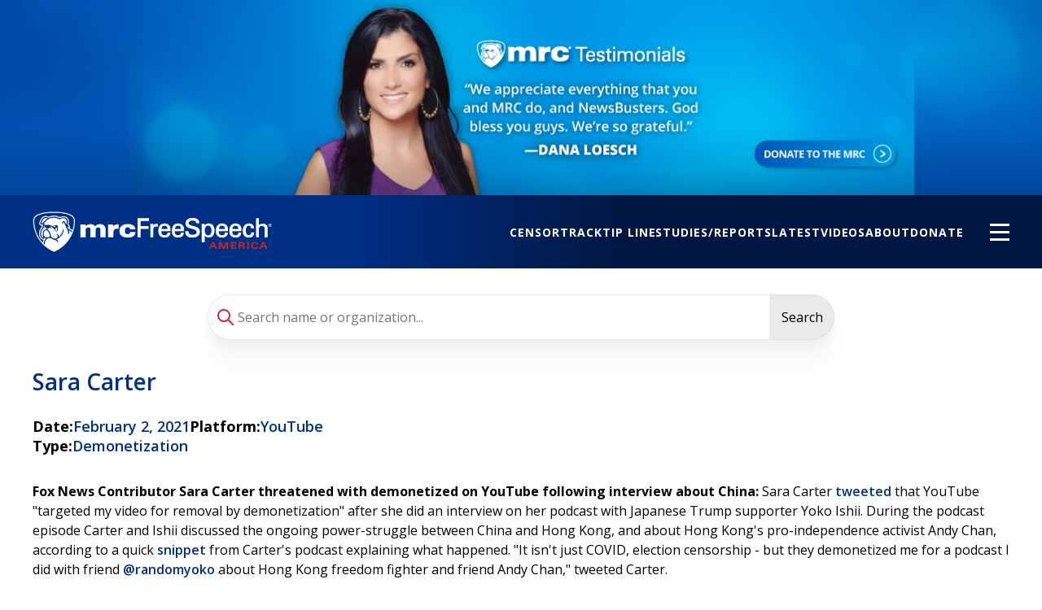

--- FILE ---
content_type: text/html; charset=UTF-8
request_url: https://mrcfreespeechamerica.org/case/sara-carter-0
body_size: 54159
content:
  <!DOCTYPE html>
  <html lang="en" dir="ltr" prefix="content: http://purl.org/rss/1.0/modules/content/  dc: http://purl.org/dc/terms/  foaf: http://xmlns.com/foaf/0.1/  og: http://ogp.me/ns#  rdfs: http://www.w3.org/2000/01/rdf-schema#  schema: http://schema.org/  sioc: http://rdfs.org/sioc/ns#  sioct: http://rdfs.org/sioc/types#  skos: http://www.w3.org/2004/02/skos/core#  xsd: http://www.w3.org/2001/XMLSchema# " >
    <head>
      <script>"use strict";const storedTheme=localStorage.getItem("fsamTheme");"dark"===storedTheme&&document.querySelector("html").classList.toggle("dark");</script>
      <meta charset="utf-8" /><script type="text/javascript">(window.NREUM||(NREUM={})).init={privacy:{cookies_enabled:true},ajax:{deny_list:["bam.nr-data.net"]},feature_flags:["soft_nav"],distributed_tracing:{enabled:true}};(window.NREUM||(NREUM={})).loader_config={agentID:"718407325",accountID:"6807733",trustKey:"66686",xpid:"Ug4HVlFQCxAGXVZTDwEAUFQ=",licenseKey:"NRJS-e57e7c42990d3866c7f",applicationID:"697180760",browserID:"718407325"};;/*! For license information please see nr-loader-spa-1.308.0.min.js.LICENSE.txt */
(()=>{var e,t,r={384:(e,t,r)=>{"use strict";r.d(t,{NT:()=>a,US:()=>u,Zm:()=>o,bQ:()=>d,dV:()=>c,pV:()=>l});var n=r(6154),i=r(1863),s=r(1910);const a={beacon:"bam.nr-data.net",errorBeacon:"bam.nr-data.net"};function o(){return n.gm.NREUM||(n.gm.NREUM={}),void 0===n.gm.newrelic&&(n.gm.newrelic=n.gm.NREUM),n.gm.NREUM}function c(){let e=o();return e.o||(e.o={ST:n.gm.setTimeout,SI:n.gm.setImmediate||n.gm.setInterval,CT:n.gm.clearTimeout,XHR:n.gm.XMLHttpRequest,REQ:n.gm.Request,EV:n.gm.Event,PR:n.gm.Promise,MO:n.gm.MutationObserver,FETCH:n.gm.fetch,WS:n.gm.WebSocket},(0,s.i)(...Object.values(e.o))),e}function d(e,t){let r=o();r.initializedAgents??={},t.initializedAt={ms:(0,i.t)(),date:new Date},r.initializedAgents[e]=t}function u(e,t){o()[e]=t}function l(){return function(){let e=o();const t=e.info||{};e.info={beacon:a.beacon,errorBeacon:a.errorBeacon,...t}}(),function(){let e=o();const t=e.init||{};e.init={...t}}(),c(),function(){let e=o();const t=e.loader_config||{};e.loader_config={...t}}(),o()}},782:(e,t,r)=>{"use strict";r.d(t,{T:()=>n});const n=r(860).K7.pageViewTiming},860:(e,t,r)=>{"use strict";r.d(t,{$J:()=>u,K7:()=>c,P3:()=>d,XX:()=>i,Yy:()=>o,df:()=>s,qY:()=>n,v4:()=>a});const n="events",i="jserrors",s="browser/blobs",a="rum",o="browser/logs",c={ajax:"ajax",genericEvents:"generic_events",jserrors:i,logging:"logging",metrics:"metrics",pageAction:"page_action",pageViewEvent:"page_view_event",pageViewTiming:"page_view_timing",sessionReplay:"session_replay",sessionTrace:"session_trace",softNav:"soft_navigations",spa:"spa"},d={[c.pageViewEvent]:1,[c.pageViewTiming]:2,[c.metrics]:3,[c.jserrors]:4,[c.spa]:5,[c.ajax]:6,[c.sessionTrace]:7,[c.softNav]:8,[c.sessionReplay]:9,[c.logging]:10,[c.genericEvents]:11},u={[c.pageViewEvent]:a,[c.pageViewTiming]:n,[c.ajax]:n,[c.spa]:n,[c.softNav]:n,[c.metrics]:i,[c.jserrors]:i,[c.sessionTrace]:s,[c.sessionReplay]:s,[c.logging]:o,[c.genericEvents]:"ins"}},944:(e,t,r)=>{"use strict";r.d(t,{R:()=>i});var n=r(3241);function i(e,t){"function"==typeof console.debug&&(console.debug("New Relic Warning: https://github.com/newrelic/newrelic-browser-agent/blob/main/docs/warning-codes.md#".concat(e),t),(0,n.W)({agentIdentifier:null,drained:null,type:"data",name:"warn",feature:"warn",data:{code:e,secondary:t}}))}},993:(e,t,r)=>{"use strict";r.d(t,{A$:()=>s,ET:()=>a,TZ:()=>o,p_:()=>i});var n=r(860);const i={ERROR:"ERROR",WARN:"WARN",INFO:"INFO",DEBUG:"DEBUG",TRACE:"TRACE"},s={OFF:0,ERROR:1,WARN:2,INFO:3,DEBUG:4,TRACE:5},a="log",o=n.K7.logging},1541:(e,t,r)=>{"use strict";r.d(t,{U:()=>i,f:()=>n});const n={MFE:"MFE",BA:"BA"};function i(e,t){if(2!==t?.harvestEndpointVersion)return{};const r=t.agentRef.runtime.appMetadata.agents[0].entityGuid;return e?{"source.id":e.id,"source.name":e.name,"source.type":e.type,"parent.id":e.parent?.id||r,"parent.type":e.parent?.type||n.BA}:{"entity.guid":r,appId:t.agentRef.info.applicationID}}},1687:(e,t,r)=>{"use strict";r.d(t,{Ak:()=>d,Ze:()=>h,x3:()=>u});var n=r(3241),i=r(7836),s=r(3606),a=r(860),o=r(2646);const c={};function d(e,t){const r={staged:!1,priority:a.P3[t]||0};l(e),c[e].get(t)||c[e].set(t,r)}function u(e,t){e&&c[e]&&(c[e].get(t)&&c[e].delete(t),p(e,t,!1),c[e].size&&f(e))}function l(e){if(!e)throw new Error("agentIdentifier required");c[e]||(c[e]=new Map)}function h(e="",t="feature",r=!1){if(l(e),!e||!c[e].get(t)||r)return p(e,t);c[e].get(t).staged=!0,f(e)}function f(e){const t=Array.from(c[e]);t.every(([e,t])=>t.staged)&&(t.sort((e,t)=>e[1].priority-t[1].priority),t.forEach(([t])=>{c[e].delete(t),p(e,t)}))}function p(e,t,r=!0){const a=e?i.ee.get(e):i.ee,c=s.i.handlers;if(!a.aborted&&a.backlog&&c){if((0,n.W)({agentIdentifier:e,type:"lifecycle",name:"drain",feature:t}),r){const e=a.backlog[t],r=c[t];if(r){for(let t=0;e&&t<e.length;++t)g(e[t],r);Object.entries(r).forEach(([e,t])=>{Object.values(t||{}).forEach(t=>{t[0]?.on&&t[0]?.context()instanceof o.y&&t[0].on(e,t[1])})})}}a.isolatedBacklog||delete c[t],a.backlog[t]=null,a.emit("drain-"+t,[])}}function g(e,t){var r=e[1];Object.values(t[r]||{}).forEach(t=>{var r=e[0];if(t[0]===r){var n=t[1],i=e[3],s=e[2];n.apply(i,s)}})}},1738:(e,t,r)=>{"use strict";r.d(t,{U:()=>f,Y:()=>h});var n=r(3241),i=r(9908),s=r(1863),a=r(944),o=r(5701),c=r(3969),d=r(8362),u=r(860),l=r(4261);function h(e,t,r,s){const h=s||r;!h||h[e]&&h[e]!==d.d.prototype[e]||(h[e]=function(){(0,i.p)(c.xV,["API/"+e+"/called"],void 0,u.K7.metrics,r.ee),(0,n.W)({agentIdentifier:r.agentIdentifier,drained:!!o.B?.[r.agentIdentifier],type:"data",name:"api",feature:l.Pl+e,data:{}});try{return t.apply(this,arguments)}catch(e){(0,a.R)(23,e)}})}function f(e,t,r,n,a){const o=e.info;null===r?delete o.jsAttributes[t]:o.jsAttributes[t]=r,(a||null===r)&&(0,i.p)(l.Pl+n,[(0,s.t)(),t,r],void 0,"session",e.ee)}},1741:(e,t,r)=>{"use strict";r.d(t,{W:()=>s});var n=r(944),i=r(4261);class s{#e(e,...t){if(this[e]!==s.prototype[e])return this[e](...t);(0,n.R)(35,e)}addPageAction(e,t){return this.#e(i.hG,e,t)}register(e){return this.#e(i.eY,e)}recordCustomEvent(e,t){return this.#e(i.fF,e,t)}setPageViewName(e,t){return this.#e(i.Fw,e,t)}setCustomAttribute(e,t,r){return this.#e(i.cD,e,t,r)}noticeError(e,t){return this.#e(i.o5,e,t)}setUserId(e,t=!1){return this.#e(i.Dl,e,t)}setApplicationVersion(e){return this.#e(i.nb,e)}setErrorHandler(e){return this.#e(i.bt,e)}addRelease(e,t){return this.#e(i.k6,e,t)}log(e,t){return this.#e(i.$9,e,t)}start(){return this.#e(i.d3)}finished(e){return this.#e(i.BL,e)}recordReplay(){return this.#e(i.CH)}pauseReplay(){return this.#e(i.Tb)}addToTrace(e){return this.#e(i.U2,e)}setCurrentRouteName(e){return this.#e(i.PA,e)}interaction(e){return this.#e(i.dT,e)}wrapLogger(e,t,r){return this.#e(i.Wb,e,t,r)}measure(e,t){return this.#e(i.V1,e,t)}consent(e){return this.#e(i.Pv,e)}}},1863:(e,t,r)=>{"use strict";function n(){return Math.floor(performance.now())}r.d(t,{t:()=>n})},1910:(e,t,r)=>{"use strict";r.d(t,{i:()=>s});var n=r(944);const i=new Map;function s(...e){return e.every(e=>{if(i.has(e))return i.get(e);const t="function"==typeof e?e.toString():"",r=t.includes("[native code]"),s=t.includes("nrWrapper");return r||s||(0,n.R)(64,e?.name||t),i.set(e,r),r})}},2555:(e,t,r)=>{"use strict";r.d(t,{D:()=>o,f:()=>a});var n=r(384),i=r(8122);const s={beacon:n.NT.beacon,errorBeacon:n.NT.errorBeacon,licenseKey:void 0,applicationID:void 0,sa:void 0,queueTime:void 0,applicationTime:void 0,ttGuid:void 0,user:void 0,account:void 0,product:void 0,extra:void 0,jsAttributes:{},userAttributes:void 0,atts:void 0,transactionName:void 0,tNamePlain:void 0};function a(e){try{return!!e.licenseKey&&!!e.errorBeacon&&!!e.applicationID}catch(e){return!1}}const o=e=>(0,i.a)(e,s)},2614:(e,t,r)=>{"use strict";r.d(t,{BB:()=>a,H3:()=>n,g:()=>d,iL:()=>c,tS:()=>o,uh:()=>i,wk:()=>s});const n="NRBA",i="SESSION",s=144e5,a=18e5,o={STARTED:"session-started",PAUSE:"session-pause",RESET:"session-reset",RESUME:"session-resume",UPDATE:"session-update"},c={SAME_TAB:"same-tab",CROSS_TAB:"cross-tab"},d={OFF:0,FULL:1,ERROR:2}},2646:(e,t,r)=>{"use strict";r.d(t,{y:()=>n});class n{constructor(e){this.contextId=e}}},2843:(e,t,r)=>{"use strict";r.d(t,{G:()=>s,u:()=>i});var n=r(3878);function i(e,t=!1,r,i){(0,n.DD)("visibilitychange",function(){if(t)return void("hidden"===document.visibilityState&&e());e(document.visibilityState)},r,i)}function s(e,t,r){(0,n.sp)("pagehide",e,t,r)}},3241:(e,t,r)=>{"use strict";r.d(t,{W:()=>s});var n=r(6154);const i="newrelic";function s(e={}){try{n.gm.dispatchEvent(new CustomEvent(i,{detail:e}))}catch(e){}}},3304:(e,t,r)=>{"use strict";r.d(t,{A:()=>s});var n=r(7836);const i=()=>{const e=new WeakSet;return(t,r)=>{if("object"==typeof r&&null!==r){if(e.has(r))return;e.add(r)}return r}};function s(e){try{return JSON.stringify(e,i())??""}catch(e){try{n.ee.emit("internal-error",[e])}catch(e){}return""}}},3333:(e,t,r)=>{"use strict";r.d(t,{$v:()=>u,TZ:()=>n,Xh:()=>c,Zp:()=>i,kd:()=>d,mq:()=>o,nf:()=>a,qN:()=>s});const n=r(860).K7.genericEvents,i=["auxclick","click","copy","keydown","paste","scrollend"],s=["focus","blur"],a=4,o=1e3,c=2e3,d=["PageAction","UserAction","BrowserPerformance"],u={RESOURCES:"experimental.resources",REGISTER:"register"}},3434:(e,t,r)=>{"use strict";r.d(t,{Jt:()=>s,YM:()=>d});var n=r(7836),i=r(5607);const s="nr@original:".concat(i.W),a=50;var o=Object.prototype.hasOwnProperty,c=!1;function d(e,t){return e||(e=n.ee),r.inPlace=function(e,t,n,i,s){n||(n="");const a="-"===n.charAt(0);for(let o=0;o<t.length;o++){const c=t[o],d=e[c];l(d)||(e[c]=r(d,a?c+n:n,i,c,s))}},r.flag=s,r;function r(t,r,n,c,d){return l(t)?t:(r||(r=""),nrWrapper[s]=t,function(e,t,r){if(Object.defineProperty&&Object.keys)try{return Object.keys(e).forEach(function(r){Object.defineProperty(t,r,{get:function(){return e[r]},set:function(t){return e[r]=t,t}})}),t}catch(e){u([e],r)}for(var n in e)o.call(e,n)&&(t[n]=e[n])}(t,nrWrapper,e),nrWrapper);function nrWrapper(){var s,o,l,h;let f;try{o=this,s=[...arguments],l="function"==typeof n?n(s,o):n||{}}catch(t){u([t,"",[s,o,c],l],e)}i(r+"start",[s,o,c],l,d);const p=performance.now();let g;try{return h=t.apply(o,s),g=performance.now(),h}catch(e){throw g=performance.now(),i(r+"err",[s,o,e],l,d),f=e,f}finally{const e=g-p,t={start:p,end:g,duration:e,isLongTask:e>=a,methodName:c,thrownError:f};t.isLongTask&&i("long-task",[t,o],l,d),i(r+"end",[s,o,h],l,d)}}}function i(r,n,i,s){if(!c||t){var a=c;c=!0;try{e.emit(r,n,i,t,s)}catch(t){u([t,r,n,i],e)}c=a}}}function u(e,t){t||(t=n.ee);try{t.emit("internal-error",e)}catch(e){}}function l(e){return!(e&&"function"==typeof e&&e.apply&&!e[s])}},3606:(e,t,r)=>{"use strict";r.d(t,{i:()=>s});var n=r(9908);s.on=a;var i=s.handlers={};function s(e,t,r,s){a(s||n.d,i,e,t,r)}function a(e,t,r,i,s){s||(s="feature"),e||(e=n.d);var a=t[s]=t[s]||{};(a[r]=a[r]||[]).push([e,i])}},3738:(e,t,r)=>{"use strict";r.d(t,{He:()=>i,Kp:()=>o,Lc:()=>d,Rz:()=>u,TZ:()=>n,bD:()=>s,d3:()=>a,jx:()=>l,sl:()=>h,uP:()=>c});const n=r(860).K7.sessionTrace,i="bstResource",s="resource",a="-start",o="-end",c="fn"+a,d="fn"+o,u="pushState",l=1e3,h=3e4},3785:(e,t,r)=>{"use strict";r.d(t,{R:()=>c,b:()=>d});var n=r(9908),i=r(1863),s=r(860),a=r(3969),o=r(993);function c(e,t,r={},c=o.p_.INFO,d=!0,u,l=(0,i.t)()){(0,n.p)(a.xV,["API/logging/".concat(c.toLowerCase(),"/called")],void 0,s.K7.metrics,e),(0,n.p)(o.ET,[l,t,r,c,d,u],void 0,s.K7.logging,e)}function d(e){return"string"==typeof e&&Object.values(o.p_).some(t=>t===e.toUpperCase().trim())}},3878:(e,t,r)=>{"use strict";function n(e,t){return{capture:e,passive:!1,signal:t}}function i(e,t,r=!1,i){window.addEventListener(e,t,n(r,i))}function s(e,t,r=!1,i){document.addEventListener(e,t,n(r,i))}r.d(t,{DD:()=>s,jT:()=>n,sp:()=>i})},3962:(e,t,r)=>{"use strict";r.d(t,{AM:()=>a,O2:()=>l,OV:()=>s,Qu:()=>h,TZ:()=>c,ih:()=>f,pP:()=>o,t1:()=>u,tC:()=>i,wD:()=>d});var n=r(860);const i=["click","keydown","submit"],s="popstate",a="api",o="initialPageLoad",c=n.K7.softNav,d=5e3,u=500,l={INITIAL_PAGE_LOAD:"",ROUTE_CHANGE:1,UNSPECIFIED:2},h={INTERACTION:1,AJAX:2,CUSTOM_END:3,CUSTOM_TRACER:4},f={IP:"in progress",PF:"pending finish",FIN:"finished",CAN:"cancelled"}},3969:(e,t,r)=>{"use strict";r.d(t,{TZ:()=>n,XG:()=>o,rs:()=>i,xV:()=>a,z_:()=>s});const n=r(860).K7.metrics,i="sm",s="cm",a="storeSupportabilityMetrics",o="storeEventMetrics"},4234:(e,t,r)=>{"use strict";r.d(t,{W:()=>s});var n=r(7836),i=r(1687);class s{constructor(e,t){this.agentIdentifier=e,this.ee=n.ee.get(e),this.featureName=t,this.blocked=!1}deregisterDrain(){(0,i.x3)(this.agentIdentifier,this.featureName)}}},4261:(e,t,r)=>{"use strict";r.d(t,{$9:()=>u,BL:()=>c,CH:()=>p,Dl:()=>R,Fw:()=>w,PA:()=>v,Pl:()=>n,Pv:()=>A,Tb:()=>h,U2:()=>a,V1:()=>E,Wb:()=>T,bt:()=>y,cD:()=>b,d3:()=>x,dT:()=>d,eY:()=>g,fF:()=>f,hG:()=>s,hw:()=>i,k6:()=>o,nb:()=>m,o5:()=>l});const n="api-",i=n+"ixn-",s="addPageAction",a="addToTrace",o="addRelease",c="finished",d="interaction",u="log",l="noticeError",h="pauseReplay",f="recordCustomEvent",p="recordReplay",g="register",m="setApplicationVersion",v="setCurrentRouteName",b="setCustomAttribute",y="setErrorHandler",w="setPageViewName",R="setUserId",x="start",T="wrapLogger",E="measure",A="consent"},5205:(e,t,r)=>{"use strict";r.d(t,{j:()=>S});var n=r(384),i=r(1741);var s=r(2555),a=r(3333);const o=e=>{if(!e||"string"!=typeof e)return!1;try{document.createDocumentFragment().querySelector(e)}catch{return!1}return!0};var c=r(2614),d=r(944),u=r(8122);const l="[data-nr-mask]",h=e=>(0,u.a)(e,(()=>{const e={feature_flags:[],experimental:{allow_registered_children:!1,resources:!1},mask_selector:"*",block_selector:"[data-nr-block]",mask_input_options:{color:!1,date:!1,"datetime-local":!1,email:!1,month:!1,number:!1,range:!1,search:!1,tel:!1,text:!1,time:!1,url:!1,week:!1,textarea:!1,select:!1,password:!0}};return{ajax:{deny_list:void 0,block_internal:!0,enabled:!0,autoStart:!0},api:{get allow_registered_children(){return e.feature_flags.includes(a.$v.REGISTER)||e.experimental.allow_registered_children},set allow_registered_children(t){e.experimental.allow_registered_children=t},duplicate_registered_data:!1},browser_consent_mode:{enabled:!1},distributed_tracing:{enabled:void 0,exclude_newrelic_header:void 0,cors_use_newrelic_header:void 0,cors_use_tracecontext_headers:void 0,allowed_origins:void 0},get feature_flags(){return e.feature_flags},set feature_flags(t){e.feature_flags=t},generic_events:{enabled:!0,autoStart:!0},harvest:{interval:30},jserrors:{enabled:!0,autoStart:!0},logging:{enabled:!0,autoStart:!0},metrics:{enabled:!0,autoStart:!0},obfuscate:void 0,page_action:{enabled:!0},page_view_event:{enabled:!0,autoStart:!0},page_view_timing:{enabled:!0,autoStart:!0},performance:{capture_marks:!1,capture_measures:!1,capture_detail:!0,resources:{get enabled(){return e.feature_flags.includes(a.$v.RESOURCES)||e.experimental.resources},set enabled(t){e.experimental.resources=t},asset_types:[],first_party_domains:[],ignore_newrelic:!0}},privacy:{cookies_enabled:!0},proxy:{assets:void 0,beacon:void 0},session:{expiresMs:c.wk,inactiveMs:c.BB},session_replay:{autoStart:!0,enabled:!1,preload:!1,sampling_rate:10,error_sampling_rate:100,collect_fonts:!1,inline_images:!1,fix_stylesheets:!0,mask_all_inputs:!0,get mask_text_selector(){return e.mask_selector},set mask_text_selector(t){o(t)?e.mask_selector="".concat(t,",").concat(l):""===t||null===t?e.mask_selector=l:(0,d.R)(5,t)},get block_class(){return"nr-block"},get ignore_class(){return"nr-ignore"},get mask_text_class(){return"nr-mask"},get block_selector(){return e.block_selector},set block_selector(t){o(t)?e.block_selector+=",".concat(t):""!==t&&(0,d.R)(6,t)},get mask_input_options(){return e.mask_input_options},set mask_input_options(t){t&&"object"==typeof t?e.mask_input_options={...t,password:!0}:(0,d.R)(7,t)}},session_trace:{enabled:!0,autoStart:!0},soft_navigations:{enabled:!0,autoStart:!0},spa:{enabled:!0,autoStart:!0},ssl:void 0,user_actions:{enabled:!0,elementAttributes:["id","className","tagName","type"]}}})());var f=r(6154),p=r(9324);let g=0;const m={buildEnv:p.F3,distMethod:p.Xs,version:p.xv,originTime:f.WN},v={consented:!1},b={appMetadata:{},get consented(){return this.session?.state?.consent||v.consented},set consented(e){v.consented=e},customTransaction:void 0,denyList:void 0,disabled:!1,harvester:void 0,isolatedBacklog:!1,isRecording:!1,loaderType:void 0,maxBytes:3e4,obfuscator:void 0,onerror:void 0,ptid:void 0,releaseIds:{},session:void 0,timeKeeper:void 0,registeredEntities:[],jsAttributesMetadata:{bytes:0},get harvestCount(){return++g}},y=e=>{const t=(0,u.a)(e,b),r=Object.keys(m).reduce((e,t)=>(e[t]={value:m[t],writable:!1,configurable:!0,enumerable:!0},e),{});return Object.defineProperties(t,r)};var w=r(5701);const R=e=>{const t=e.startsWith("http");e+="/",r.p=t?e:"https://"+e};var x=r(7836),T=r(3241);const E={accountID:void 0,trustKey:void 0,agentID:void 0,licenseKey:void 0,applicationID:void 0,xpid:void 0},A=e=>(0,u.a)(e,E),_=new Set;function S(e,t={},r,a){let{init:o,info:c,loader_config:d,runtime:u={},exposed:l=!0}=t;if(!c){const e=(0,n.pV)();o=e.init,c=e.info,d=e.loader_config}e.init=h(o||{}),e.loader_config=A(d||{}),c.jsAttributes??={},f.bv&&(c.jsAttributes.isWorker=!0),e.info=(0,s.D)(c);const p=e.init,g=[c.beacon,c.errorBeacon];_.has(e.agentIdentifier)||(p.proxy.assets&&(R(p.proxy.assets),g.push(p.proxy.assets)),p.proxy.beacon&&g.push(p.proxy.beacon),e.beacons=[...g],function(e){const t=(0,n.pV)();Object.getOwnPropertyNames(i.W.prototype).forEach(r=>{const n=i.W.prototype[r];if("function"!=typeof n||"constructor"===n)return;let s=t[r];e[r]&&!1!==e.exposed&&"micro-agent"!==e.runtime?.loaderType&&(t[r]=(...t)=>{const n=e[r](...t);return s?s(...t):n})})}(e),(0,n.US)("activatedFeatures",w.B)),u.denyList=[...p.ajax.deny_list||[],...p.ajax.block_internal?g:[]],u.ptid=e.agentIdentifier,u.loaderType=r,e.runtime=y(u),_.has(e.agentIdentifier)||(e.ee=x.ee.get(e.agentIdentifier),e.exposed=l,(0,T.W)({agentIdentifier:e.agentIdentifier,drained:!!w.B?.[e.agentIdentifier],type:"lifecycle",name:"initialize",feature:void 0,data:e.config})),_.add(e.agentIdentifier)}},5270:(e,t,r)=>{"use strict";r.d(t,{Aw:()=>a,SR:()=>s,rF:()=>o});var n=r(384),i=r(7767);function s(e){return!!(0,n.dV)().o.MO&&(0,i.V)(e)&&!0===e?.session_trace.enabled}function a(e){return!0===e?.session_replay.preload&&s(e)}function o(e,t){try{if("string"==typeof t?.type){if("password"===t.type.toLowerCase())return"*".repeat(e?.length||0);if(void 0!==t?.dataset?.nrUnmask||t?.classList?.contains("nr-unmask"))return e}}catch(e){}return"string"==typeof e?e.replace(/[\S]/g,"*"):"*".repeat(e?.length||0)}},5289:(e,t,r)=>{"use strict";r.d(t,{GG:()=>a,Qr:()=>c,sB:()=>o});var n=r(3878),i=r(6389);function s(){return"undefined"==typeof document||"complete"===document.readyState}function a(e,t){if(s())return e();const r=(0,i.J)(e),a=setInterval(()=>{s()&&(clearInterval(a),r())},500);(0,n.sp)("load",r,t)}function o(e){if(s())return e();(0,n.DD)("DOMContentLoaded",e)}function c(e){if(s())return e();(0,n.sp)("popstate",e)}},5607:(e,t,r)=>{"use strict";r.d(t,{W:()=>n});const n=(0,r(9566).bz)()},5701:(e,t,r)=>{"use strict";r.d(t,{B:()=>s,t:()=>a});var n=r(3241);const i=new Set,s={};function a(e,t){const r=t.agentIdentifier;s[r]??={},e&&"object"==typeof e&&(i.has(r)||(t.ee.emit("rumresp",[e]),s[r]=e,i.add(r),(0,n.W)({agentIdentifier:r,loaded:!0,drained:!0,type:"lifecycle",name:"load",feature:void 0,data:e})))}},6154:(e,t,r)=>{"use strict";r.d(t,{OF:()=>d,RI:()=>i,WN:()=>h,bv:()=>s,eN:()=>f,gm:()=>a,lR:()=>l,m:()=>c,mw:()=>o,sb:()=>u});var n=r(1863);const i="undefined"!=typeof window&&!!window.document,s="undefined"!=typeof WorkerGlobalScope&&("undefined"!=typeof self&&self instanceof WorkerGlobalScope&&self.navigator instanceof WorkerNavigator||"undefined"!=typeof globalThis&&globalThis instanceof WorkerGlobalScope&&globalThis.navigator instanceof WorkerNavigator),a=i?window:"undefined"!=typeof WorkerGlobalScope&&("undefined"!=typeof self&&self instanceof WorkerGlobalScope&&self||"undefined"!=typeof globalThis&&globalThis instanceof WorkerGlobalScope&&globalThis),o=Boolean("hidden"===a?.document?.visibilityState),c=""+a?.location,d=/iPad|iPhone|iPod/.test(a.navigator?.userAgent),u=d&&"undefined"==typeof SharedWorker,l=(()=>{const e=a.navigator?.userAgent?.match(/Firefox[/\s](\d+\.\d+)/);return Array.isArray(e)&&e.length>=2?+e[1]:0})(),h=Date.now()-(0,n.t)(),f=()=>"undefined"!=typeof PerformanceNavigationTiming&&a?.performance?.getEntriesByType("navigation")?.[0]?.responseStart},6344:(e,t,r)=>{"use strict";r.d(t,{BB:()=>u,Qb:()=>l,TZ:()=>i,Ug:()=>a,Vh:()=>s,_s:()=>o,bc:()=>d,yP:()=>c});var n=r(2614);const i=r(860).K7.sessionReplay,s="errorDuringReplay",a=.12,o={DomContentLoaded:0,Load:1,FullSnapshot:2,IncrementalSnapshot:3,Meta:4,Custom:5},c={[n.g.ERROR]:15e3,[n.g.FULL]:3e5,[n.g.OFF]:0},d={RESET:{message:"Session was reset",sm:"Reset"},IMPORT:{message:"Recorder failed to import",sm:"Import"},TOO_MANY:{message:"429: Too Many Requests",sm:"Too-Many"},TOO_BIG:{message:"Payload was too large",sm:"Too-Big"},CROSS_TAB:{message:"Session Entity was set to OFF on another tab",sm:"Cross-Tab"},ENTITLEMENTS:{message:"Session Replay is not allowed and will not be started",sm:"Entitlement"}},u=5e3,l={API:"api",RESUME:"resume",SWITCH_TO_FULL:"switchToFull",INITIALIZE:"initialize",PRELOAD:"preload"}},6389:(e,t,r)=>{"use strict";function n(e,t=500,r={}){const n=r?.leading||!1;let i;return(...r)=>{n&&void 0===i&&(e.apply(this,r),i=setTimeout(()=>{i=clearTimeout(i)},t)),n||(clearTimeout(i),i=setTimeout(()=>{e.apply(this,r)},t))}}function i(e){let t=!1;return(...r)=>{t||(t=!0,e.apply(this,r))}}r.d(t,{J:()=>i,s:()=>n})},6630:(e,t,r)=>{"use strict";r.d(t,{T:()=>n});const n=r(860).K7.pageViewEvent},6774:(e,t,r)=>{"use strict";r.d(t,{T:()=>n});const n=r(860).K7.jserrors},7295:(e,t,r)=>{"use strict";r.d(t,{Xv:()=>a,gX:()=>i,iW:()=>s});var n=[];function i(e){if(!e||s(e))return!1;if(0===n.length)return!0;if("*"===n[0].hostname)return!1;for(var t=0;t<n.length;t++){var r=n[t];if(r.hostname.test(e.hostname)&&r.pathname.test(e.pathname))return!1}return!0}function s(e){return void 0===e.hostname}function a(e){if(n=[],e&&e.length)for(var t=0;t<e.length;t++){let r=e[t];if(!r)continue;if("*"===r)return void(n=[{hostname:"*"}]);0===r.indexOf("http://")?r=r.substring(7):0===r.indexOf("https://")&&(r=r.substring(8));const i=r.indexOf("/");let s,a;i>0?(s=r.substring(0,i),a=r.substring(i)):(s=r,a="*");let[c]=s.split(":");n.push({hostname:o(c),pathname:o(a,!0)})}}function o(e,t=!1){const r=e.replace(/[.+?^${}()|[\]\\]/g,e=>"\\"+e).replace(/\*/g,".*?");return new RegExp((t?"^":"")+r+"$")}},7485:(e,t,r)=>{"use strict";r.d(t,{D:()=>i});var n=r(6154);function i(e){if(0===(e||"").indexOf("data:"))return{protocol:"data"};try{const t=new URL(e,location.href),r={port:t.port,hostname:t.hostname,pathname:t.pathname,search:t.search,protocol:t.protocol.slice(0,t.protocol.indexOf(":")),sameOrigin:t.protocol===n.gm?.location?.protocol&&t.host===n.gm?.location?.host};return r.port&&""!==r.port||("http:"===t.protocol&&(r.port="80"),"https:"===t.protocol&&(r.port="443")),r.pathname&&""!==r.pathname?r.pathname.startsWith("/")||(r.pathname="/".concat(r.pathname)):r.pathname="/",r}catch(e){return{}}}},7699:(e,t,r)=>{"use strict";r.d(t,{It:()=>s,KC:()=>o,No:()=>i,qh:()=>a});var n=r(860);const i=16e3,s=1e6,a="SESSION_ERROR",o={[n.K7.logging]:!0,[n.K7.genericEvents]:!1,[n.K7.jserrors]:!1,[n.K7.ajax]:!1}},7767:(e,t,r)=>{"use strict";r.d(t,{V:()=>i});var n=r(6154);const i=e=>n.RI&&!0===e?.privacy.cookies_enabled},7836:(e,t,r)=>{"use strict";r.d(t,{P:()=>o,ee:()=>c});var n=r(384),i=r(8990),s=r(2646),a=r(5607);const o="nr@context:".concat(a.W),c=function e(t,r){var n={},a={},u={},l=!1;try{l=16===r.length&&d.initializedAgents?.[r]?.runtime.isolatedBacklog}catch(e){}var h={on:p,addEventListener:p,removeEventListener:function(e,t){var r=n[e];if(!r)return;for(var i=0;i<r.length;i++)r[i]===t&&r.splice(i,1)},emit:function(e,r,n,i,s){!1!==s&&(s=!0);if(c.aborted&&!i)return;t&&s&&t.emit(e,r,n);var o=f(n);g(e).forEach(e=>{e.apply(o,r)});var d=v()[a[e]];d&&d.push([h,e,r,o]);return o},get:m,listeners:g,context:f,buffer:function(e,t){const r=v();if(t=t||"feature",h.aborted)return;Object.entries(e||{}).forEach(([e,n])=>{a[n]=t,t in r||(r[t]=[])})},abort:function(){h._aborted=!0,Object.keys(h.backlog).forEach(e=>{delete h.backlog[e]})},isBuffering:function(e){return!!v()[a[e]]},debugId:r,backlog:l?{}:t&&"object"==typeof t.backlog?t.backlog:{},isolatedBacklog:l};return Object.defineProperty(h,"aborted",{get:()=>{let e=h._aborted||!1;return e||(t&&(e=t.aborted),e)}}),h;function f(e){return e&&e instanceof s.y?e:e?(0,i.I)(e,o,()=>new s.y(o)):new s.y(o)}function p(e,t){n[e]=g(e).concat(t)}function g(e){return n[e]||[]}function m(t){return u[t]=u[t]||e(h,t)}function v(){return h.backlog}}(void 0,"globalEE"),d=(0,n.Zm)();d.ee||(d.ee=c)},8122:(e,t,r)=>{"use strict";r.d(t,{a:()=>i});var n=r(944);function i(e,t){try{if(!e||"object"!=typeof e)return(0,n.R)(3);if(!t||"object"!=typeof t)return(0,n.R)(4);const r=Object.create(Object.getPrototypeOf(t),Object.getOwnPropertyDescriptors(t)),s=0===Object.keys(r).length?e:r;for(let a in s)if(void 0!==e[a])try{if(null===e[a]){r[a]=null;continue}Array.isArray(e[a])&&Array.isArray(t[a])?r[a]=Array.from(new Set([...e[a],...t[a]])):"object"==typeof e[a]&&"object"==typeof t[a]?r[a]=i(e[a],t[a]):r[a]=e[a]}catch(e){r[a]||(0,n.R)(1,e)}return r}catch(e){(0,n.R)(2,e)}}},8139:(e,t,r)=>{"use strict";r.d(t,{u:()=>h});var n=r(7836),i=r(3434),s=r(8990),a=r(6154);const o={},c=a.gm.XMLHttpRequest,d="addEventListener",u="removeEventListener",l="nr@wrapped:".concat(n.P);function h(e){var t=function(e){return(e||n.ee).get("events")}(e);if(o[t.debugId]++)return t;o[t.debugId]=1;var r=(0,i.YM)(t,!0);function h(e){r.inPlace(e,[d,u],"-",p)}function p(e,t){return e[1]}return"getPrototypeOf"in Object&&(a.RI&&f(document,h),c&&f(c.prototype,h),f(a.gm,h)),t.on(d+"-start",function(e,t){var n=e[1];if(null!==n&&("function"==typeof n||"object"==typeof n)&&"newrelic"!==e[0]){var i=(0,s.I)(n,l,function(){var e={object:function(){if("function"!=typeof n.handleEvent)return;return n.handleEvent.apply(n,arguments)},function:n}[typeof n];return e?r(e,"fn-",null,e.name||"anonymous"):n});this.wrapped=e[1]=i}}),t.on(u+"-start",function(e){e[1]=this.wrapped||e[1]}),t}function f(e,t,...r){let n=e;for(;"object"==typeof n&&!Object.prototype.hasOwnProperty.call(n,d);)n=Object.getPrototypeOf(n);n&&t(n,...r)}},8362:(e,t,r)=>{"use strict";r.d(t,{d:()=>s});var n=r(9566),i=r(1741);class s extends i.W{agentIdentifier=(0,n.LA)(16)}},8374:(e,t,r)=>{r.nc=(()=>{try{return document?.currentScript?.nonce}catch(e){}return""})()},8990:(e,t,r)=>{"use strict";r.d(t,{I:()=>i});var n=Object.prototype.hasOwnProperty;function i(e,t,r){if(n.call(e,t))return e[t];var i=r();if(Object.defineProperty&&Object.keys)try{return Object.defineProperty(e,t,{value:i,writable:!0,enumerable:!1}),i}catch(e){}return e[t]=i,i}},9119:(e,t,r)=>{"use strict";r.d(t,{L:()=>s});var n=/([^?#]*)[^#]*(#[^?]*|$).*/,i=/([^?#]*)().*/;function s(e,t){return e?e.replace(t?n:i,"$1$2"):e}},9300:(e,t,r)=>{"use strict";r.d(t,{T:()=>n});const n=r(860).K7.ajax},9324:(e,t,r)=>{"use strict";r.d(t,{AJ:()=>a,F3:()=>i,Xs:()=>s,Yq:()=>o,xv:()=>n});const n="1.308.0",i="PROD",s="CDN",a="@newrelic/rrweb",o="1.0.1"},9566:(e,t,r)=>{"use strict";r.d(t,{LA:()=>o,ZF:()=>c,bz:()=>a,el:()=>d});var n=r(6154);const i="xxxxxxxx-xxxx-4xxx-yxxx-xxxxxxxxxxxx";function s(e,t){return e?15&e[t]:16*Math.random()|0}function a(){const e=n.gm?.crypto||n.gm?.msCrypto;let t,r=0;return e&&e.getRandomValues&&(t=e.getRandomValues(new Uint8Array(30))),i.split("").map(e=>"x"===e?s(t,r++).toString(16):"y"===e?(3&s()|8).toString(16):e).join("")}function o(e){const t=n.gm?.crypto||n.gm?.msCrypto;let r,i=0;t&&t.getRandomValues&&(r=t.getRandomValues(new Uint8Array(e)));const a=[];for(var o=0;o<e;o++)a.push(s(r,i++).toString(16));return a.join("")}function c(){return o(16)}function d(){return o(32)}},9908:(e,t,r)=>{"use strict";r.d(t,{d:()=>n,p:()=>i});var n=r(7836).ee.get("handle");function i(e,t,r,i,s){s?(s.buffer([e],i),s.emit(e,t,r)):(n.buffer([e],i),n.emit(e,t,r))}}},n={};function i(e){var t=n[e];if(void 0!==t)return t.exports;var s=n[e]={exports:{}};return r[e](s,s.exports,i),s.exports}i.m=r,i.d=(e,t)=>{for(var r in t)i.o(t,r)&&!i.o(e,r)&&Object.defineProperty(e,r,{enumerable:!0,get:t[r]})},i.f={},i.e=e=>Promise.all(Object.keys(i.f).reduce((t,r)=>(i.f[r](e,t),t),[])),i.u=e=>({212:"nr-spa-compressor",249:"nr-spa-recorder",478:"nr-spa"}[e]+"-1.308.0.min.js"),i.o=(e,t)=>Object.prototype.hasOwnProperty.call(e,t),e={},t="NRBA-1.308.0.PROD:",i.l=(r,n,s,a)=>{if(e[r])e[r].push(n);else{var o,c;if(void 0!==s)for(var d=document.getElementsByTagName("script"),u=0;u<d.length;u++){var l=d[u];if(l.getAttribute("src")==r||l.getAttribute("data-webpack")==t+s){o=l;break}}if(!o){c=!0;var h={478:"sha512-RSfSVnmHk59T/uIPbdSE0LPeqcEdF4/+XhfJdBuccH5rYMOEZDhFdtnh6X6nJk7hGpzHd9Ujhsy7lZEz/ORYCQ==",249:"sha512-ehJXhmntm85NSqW4MkhfQqmeKFulra3klDyY0OPDUE+sQ3GokHlPh1pmAzuNy//3j4ac6lzIbmXLvGQBMYmrkg==",212:"sha512-B9h4CR46ndKRgMBcK+j67uSR2RCnJfGefU+A7FrgR/k42ovXy5x/MAVFiSvFxuVeEk/pNLgvYGMp1cBSK/G6Fg=="};(o=document.createElement("script")).charset="utf-8",i.nc&&o.setAttribute("nonce",i.nc),o.setAttribute("data-webpack",t+s),o.src=r,0!==o.src.indexOf(window.location.origin+"/")&&(o.crossOrigin="anonymous"),h[a]&&(o.integrity=h[a])}e[r]=[n];var f=(t,n)=>{o.onerror=o.onload=null,clearTimeout(p);var i=e[r];if(delete e[r],o.parentNode&&o.parentNode.removeChild(o),i&&i.forEach(e=>e(n)),t)return t(n)},p=setTimeout(f.bind(null,void 0,{type:"timeout",target:o}),12e4);o.onerror=f.bind(null,o.onerror),o.onload=f.bind(null,o.onload),c&&document.head.appendChild(o)}},i.r=e=>{"undefined"!=typeof Symbol&&Symbol.toStringTag&&Object.defineProperty(e,Symbol.toStringTag,{value:"Module"}),Object.defineProperty(e,"__esModule",{value:!0})},i.p="https://js-agent.newrelic.com/",(()=>{var e={38:0,788:0};i.f.j=(t,r)=>{var n=i.o(e,t)?e[t]:void 0;if(0!==n)if(n)r.push(n[2]);else{var s=new Promise((r,i)=>n=e[t]=[r,i]);r.push(n[2]=s);var a=i.p+i.u(t),o=new Error;i.l(a,r=>{if(i.o(e,t)&&(0!==(n=e[t])&&(e[t]=void 0),n)){var s=r&&("load"===r.type?"missing":r.type),a=r&&r.target&&r.target.src;o.message="Loading chunk "+t+" failed: ("+s+": "+a+")",o.name="ChunkLoadError",o.type=s,o.request=a,n[1](o)}},"chunk-"+t,t)}};var t=(t,r)=>{var n,s,[a,o,c]=r,d=0;if(a.some(t=>0!==e[t])){for(n in o)i.o(o,n)&&(i.m[n]=o[n]);if(c)c(i)}for(t&&t(r);d<a.length;d++)s=a[d],i.o(e,s)&&e[s]&&e[s][0](),e[s]=0},r=self["webpackChunk:NRBA-1.308.0.PROD"]=self["webpackChunk:NRBA-1.308.0.PROD"]||[];r.forEach(t.bind(null,0)),r.push=t.bind(null,r.push.bind(r))})(),(()=>{"use strict";i(8374);var e=i(8362),t=i(860);const r=Object.values(t.K7);var n=i(5205);var s=i(9908),a=i(1863),o=i(4261),c=i(1738);var d=i(1687),u=i(4234),l=i(5289),h=i(6154),f=i(944),p=i(5270),g=i(7767),m=i(6389),v=i(7699);class b extends u.W{constructor(e,t){super(e.agentIdentifier,t),this.agentRef=e,this.abortHandler=void 0,this.featAggregate=void 0,this.loadedSuccessfully=void 0,this.onAggregateImported=new Promise(e=>{this.loadedSuccessfully=e}),this.deferred=Promise.resolve(),!1===e.init[this.featureName].autoStart?this.deferred=new Promise((t,r)=>{this.ee.on("manual-start-all",(0,m.J)(()=>{(0,d.Ak)(e.agentIdentifier,this.featureName),t()}))}):(0,d.Ak)(e.agentIdentifier,t)}importAggregator(e,t,r={}){if(this.featAggregate)return;const n=async()=>{let n;await this.deferred;try{if((0,g.V)(e.init)){const{setupAgentSession:t}=await i.e(478).then(i.bind(i,8766));n=t(e)}}catch(e){(0,f.R)(20,e),this.ee.emit("internal-error",[e]),(0,s.p)(v.qh,[e],void 0,this.featureName,this.ee)}try{if(!this.#t(this.featureName,n,e.init))return(0,d.Ze)(this.agentIdentifier,this.featureName),void this.loadedSuccessfully(!1);const{Aggregate:i}=await t();this.featAggregate=new i(e,r),e.runtime.harvester.initializedAggregates.push(this.featAggregate),this.loadedSuccessfully(!0)}catch(e){(0,f.R)(34,e),this.abortHandler?.(),(0,d.Ze)(this.agentIdentifier,this.featureName,!0),this.loadedSuccessfully(!1),this.ee&&this.ee.abort()}};h.RI?(0,l.GG)(()=>n(),!0):n()}#t(e,r,n){if(this.blocked)return!1;switch(e){case t.K7.sessionReplay:return(0,p.SR)(n)&&!!r;case t.K7.sessionTrace:return!!r;default:return!0}}}var y=i(6630),w=i(2614),R=i(3241);class x extends b{static featureName=y.T;constructor(e){var t;super(e,y.T),this.setupInspectionEvents(e.agentIdentifier),t=e,(0,c.Y)(o.Fw,function(e,r){"string"==typeof e&&("/"!==e.charAt(0)&&(e="/"+e),t.runtime.customTransaction=(r||"http://custom.transaction")+e,(0,s.p)(o.Pl+o.Fw,[(0,a.t)()],void 0,void 0,t.ee))},t),this.importAggregator(e,()=>i.e(478).then(i.bind(i,2467)))}setupInspectionEvents(e){const t=(t,r)=>{t&&(0,R.W)({agentIdentifier:e,timeStamp:t.timeStamp,loaded:"complete"===t.target.readyState,type:"window",name:r,data:t.target.location+""})};(0,l.sB)(e=>{t(e,"DOMContentLoaded")}),(0,l.GG)(e=>{t(e,"load")}),(0,l.Qr)(e=>{t(e,"navigate")}),this.ee.on(w.tS.UPDATE,(t,r)=>{(0,R.W)({agentIdentifier:e,type:"lifecycle",name:"session",data:r})})}}var T=i(384);class E extends e.d{constructor(e){var t;(super(),h.gm)?(this.features={},(0,T.bQ)(this.agentIdentifier,this),this.desiredFeatures=new Set(e.features||[]),this.desiredFeatures.add(x),(0,n.j)(this,e,e.loaderType||"agent"),t=this,(0,c.Y)(o.cD,function(e,r,n=!1){if("string"==typeof e){if(["string","number","boolean"].includes(typeof r)||null===r)return(0,c.U)(t,e,r,o.cD,n);(0,f.R)(40,typeof r)}else(0,f.R)(39,typeof e)},t),function(e){(0,c.Y)(o.Dl,function(t,r=!1){if("string"!=typeof t&&null!==t)return void(0,f.R)(41,typeof t);const n=e.info.jsAttributes["enduser.id"];r&&null!=n&&n!==t?(0,s.p)(o.Pl+"setUserIdAndResetSession",[t],void 0,"session",e.ee):(0,c.U)(e,"enduser.id",t,o.Dl,!0)},e)}(this),function(e){(0,c.Y)(o.nb,function(t){if("string"==typeof t||null===t)return(0,c.U)(e,"application.version",t,o.nb,!1);(0,f.R)(42,typeof t)},e)}(this),function(e){(0,c.Y)(o.d3,function(){e.ee.emit("manual-start-all")},e)}(this),function(e){(0,c.Y)(o.Pv,function(t=!0){if("boolean"==typeof t){if((0,s.p)(o.Pl+o.Pv,[t],void 0,"session",e.ee),e.runtime.consented=t,t){const t=e.features.page_view_event;t.onAggregateImported.then(e=>{const r=t.featAggregate;e&&!r.sentRum&&r.sendRum()})}}else(0,f.R)(65,typeof t)},e)}(this),this.run()):(0,f.R)(21)}get config(){return{info:this.info,init:this.init,loader_config:this.loader_config,runtime:this.runtime}}get api(){return this}run(){try{const e=function(e){const t={};return r.forEach(r=>{t[r]=!!e[r]?.enabled}),t}(this.init),n=[...this.desiredFeatures];n.sort((e,r)=>t.P3[e.featureName]-t.P3[r.featureName]),n.forEach(r=>{if(!e[r.featureName]&&r.featureName!==t.K7.pageViewEvent)return;if(r.featureName===t.K7.spa)return void(0,f.R)(67);const n=function(e){switch(e){case t.K7.ajax:return[t.K7.jserrors];case t.K7.sessionTrace:return[t.K7.ajax,t.K7.pageViewEvent];case t.K7.sessionReplay:return[t.K7.sessionTrace];case t.K7.pageViewTiming:return[t.K7.pageViewEvent];default:return[]}}(r.featureName).filter(e=>!(e in this.features));n.length>0&&(0,f.R)(36,{targetFeature:r.featureName,missingDependencies:n}),this.features[r.featureName]=new r(this)})}catch(e){(0,f.R)(22,e);for(const e in this.features)this.features[e].abortHandler?.();const t=(0,T.Zm)();delete t.initializedAgents[this.agentIdentifier]?.features,delete this.sharedAggregator;return t.ee.get(this.agentIdentifier).abort(),!1}}}var A=i(2843),_=i(782);class S extends b{static featureName=_.T;constructor(e){super(e,_.T),h.RI&&((0,A.u)(()=>(0,s.p)("docHidden",[(0,a.t)()],void 0,_.T,this.ee),!0),(0,A.G)(()=>(0,s.p)("winPagehide",[(0,a.t)()],void 0,_.T,this.ee)),this.importAggregator(e,()=>i.e(478).then(i.bind(i,9917))))}}var O=i(3969);class I extends b{static featureName=O.TZ;constructor(e){super(e,O.TZ),h.RI&&document.addEventListener("securitypolicyviolation",e=>{(0,s.p)(O.xV,["Generic/CSPViolation/Detected"],void 0,this.featureName,this.ee)}),this.importAggregator(e,()=>i.e(478).then(i.bind(i,6555)))}}var N=i(6774),P=i(3878),k=i(3304);class D{constructor(e,t,r,n,i){this.name="UncaughtError",this.message="string"==typeof e?e:(0,k.A)(e),this.sourceURL=t,this.line=r,this.column=n,this.__newrelic=i}}function C(e){return M(e)?e:new D(void 0!==e?.message?e.message:e,e?.filename||e?.sourceURL,e?.lineno||e?.line,e?.colno||e?.col,e?.__newrelic,e?.cause)}function j(e){const t="Unhandled Promise Rejection: ";if(!e?.reason)return;if(M(e.reason)){try{e.reason.message.startsWith(t)||(e.reason.message=t+e.reason.message)}catch(e){}return C(e.reason)}const r=C(e.reason);return(r.message||"").startsWith(t)||(r.message=t+r.message),r}function L(e){if(e.error instanceof SyntaxError&&!/:\d+$/.test(e.error.stack?.trim())){const t=new D(e.message,e.filename,e.lineno,e.colno,e.error.__newrelic,e.cause);return t.name=SyntaxError.name,t}return M(e.error)?e.error:C(e)}function M(e){return e instanceof Error&&!!e.stack}function H(e,r,n,i,o=(0,a.t)()){"string"==typeof e&&(e=new Error(e)),(0,s.p)("err",[e,o,!1,r,n.runtime.isRecording,void 0,i],void 0,t.K7.jserrors,n.ee),(0,s.p)("uaErr",[],void 0,t.K7.genericEvents,n.ee)}var B=i(1541),K=i(993),W=i(3785);function U(e,{customAttributes:t={},level:r=K.p_.INFO}={},n,i,s=(0,a.t)()){(0,W.R)(n.ee,e,t,r,!1,i,s)}function F(e,r,n,i,c=(0,a.t)()){(0,s.p)(o.Pl+o.hG,[c,e,r,i],void 0,t.K7.genericEvents,n.ee)}function V(e,r,n,i,c=(0,a.t)()){const{start:d,end:u,customAttributes:l}=r||{},h={customAttributes:l||{}};if("object"!=typeof h.customAttributes||"string"!=typeof e||0===e.length)return void(0,f.R)(57);const p=(e,t)=>null==e?t:"number"==typeof e?e:e instanceof PerformanceMark?e.startTime:Number.NaN;if(h.start=p(d,0),h.end=p(u,c),Number.isNaN(h.start)||Number.isNaN(h.end))(0,f.R)(57);else{if(h.duration=h.end-h.start,!(h.duration<0))return(0,s.p)(o.Pl+o.V1,[h,e,i],void 0,t.K7.genericEvents,n.ee),h;(0,f.R)(58)}}function G(e,r={},n,i,c=(0,a.t)()){(0,s.p)(o.Pl+o.fF,[c,e,r,i],void 0,t.K7.genericEvents,n.ee)}function z(e){(0,c.Y)(o.eY,function(t){return Y(e,t)},e)}function Y(e,r,n){(0,f.R)(54,"newrelic.register"),r||={},r.type=B.f.MFE,r.licenseKey||=e.info.licenseKey,r.blocked=!1,r.parent=n||{},Array.isArray(r.tags)||(r.tags=[]);const i={};r.tags.forEach(e=>{"name"!==e&&"id"!==e&&(i["source.".concat(e)]=!0)}),r.isolated??=!0;let o=()=>{};const c=e.runtime.registeredEntities;if(!r.isolated){const e=c.find(({metadata:{target:{id:e}}})=>e===r.id&&!r.isolated);if(e)return e}const d=e=>{r.blocked=!0,o=e};function u(e){return"string"==typeof e&&!!e.trim()&&e.trim().length<501||"number"==typeof e}e.init.api.allow_registered_children||d((0,m.J)(()=>(0,f.R)(55))),u(r.id)&&u(r.name)||d((0,m.J)(()=>(0,f.R)(48,r)));const l={addPageAction:(t,n={})=>g(F,[t,{...i,...n},e],r),deregister:()=>{d((0,m.J)(()=>(0,f.R)(68)))},log:(t,n={})=>g(U,[t,{...n,customAttributes:{...i,...n.customAttributes||{}}},e],r),measure:(t,n={})=>g(V,[t,{...n,customAttributes:{...i,...n.customAttributes||{}}},e],r),noticeError:(t,n={})=>g(H,[t,{...i,...n},e],r),register:(t={})=>g(Y,[e,t],l.metadata.target),recordCustomEvent:(t,n={})=>g(G,[t,{...i,...n},e],r),setApplicationVersion:e=>p("application.version",e),setCustomAttribute:(e,t)=>p(e,t),setUserId:e=>p("enduser.id",e),metadata:{customAttributes:i,target:r}},h=()=>(r.blocked&&o(),r.blocked);h()||c.push(l);const p=(e,t)=>{h()||(i[e]=t)},g=(r,n,i)=>{if(h())return;const o=(0,a.t)();(0,s.p)(O.xV,["API/register/".concat(r.name,"/called")],void 0,t.K7.metrics,e.ee);try{if(e.init.api.duplicate_registered_data&&"register"!==r.name){let e=n;if(n[1]instanceof Object){const t={"child.id":i.id,"child.type":i.type};e="customAttributes"in n[1]?[n[0],{...n[1],customAttributes:{...n[1].customAttributes,...t}},...n.slice(2)]:[n[0],{...n[1],...t},...n.slice(2)]}r(...e,void 0,o)}return r(...n,i,o)}catch(e){(0,f.R)(50,e)}};return l}class Z extends b{static featureName=N.T;constructor(e){var t;super(e,N.T),t=e,(0,c.Y)(o.o5,(e,r)=>H(e,r,t),t),function(e){(0,c.Y)(o.bt,function(t){e.runtime.onerror=t},e)}(e),function(e){let t=0;(0,c.Y)(o.k6,function(e,r){++t>10||(this.runtime.releaseIds[e.slice(-200)]=(""+r).slice(-200))},e)}(e),z(e);try{this.removeOnAbort=new AbortController}catch(e){}this.ee.on("internal-error",(t,r)=>{this.abortHandler&&(0,s.p)("ierr",[C(t),(0,a.t)(),!0,{},e.runtime.isRecording,r],void 0,this.featureName,this.ee)}),h.gm.addEventListener("unhandledrejection",t=>{this.abortHandler&&(0,s.p)("err",[j(t),(0,a.t)(),!1,{unhandledPromiseRejection:1},e.runtime.isRecording],void 0,this.featureName,this.ee)},(0,P.jT)(!1,this.removeOnAbort?.signal)),h.gm.addEventListener("error",t=>{this.abortHandler&&(0,s.p)("err",[L(t),(0,a.t)(),!1,{},e.runtime.isRecording],void 0,this.featureName,this.ee)},(0,P.jT)(!1,this.removeOnAbort?.signal)),this.abortHandler=this.#r,this.importAggregator(e,()=>i.e(478).then(i.bind(i,2176)))}#r(){this.removeOnAbort?.abort(),this.abortHandler=void 0}}var q=i(8990);let X=1;function J(e){const t=typeof e;return!e||"object"!==t&&"function"!==t?-1:e===h.gm?0:(0,q.I)(e,"nr@id",function(){return X++})}function Q(e){if("string"==typeof e&&e.length)return e.length;if("object"==typeof e){if("undefined"!=typeof ArrayBuffer&&e instanceof ArrayBuffer&&e.byteLength)return e.byteLength;if("undefined"!=typeof Blob&&e instanceof Blob&&e.size)return e.size;if(!("undefined"!=typeof FormData&&e instanceof FormData))try{return(0,k.A)(e).length}catch(e){return}}}var ee=i(8139),te=i(7836),re=i(3434);const ne={},ie=["open","send"];function se(e){var t=e||te.ee;const r=function(e){return(e||te.ee).get("xhr")}(t);if(void 0===h.gm.XMLHttpRequest)return r;if(ne[r.debugId]++)return r;ne[r.debugId]=1,(0,ee.u)(t);var n=(0,re.YM)(r),i=h.gm.XMLHttpRequest,s=h.gm.MutationObserver,a=h.gm.Promise,o=h.gm.setInterval,c="readystatechange",d=["onload","onerror","onabort","onloadstart","onloadend","onprogress","ontimeout"],u=[],l=h.gm.XMLHttpRequest=function(e){const t=new i(e),s=r.context(t);try{r.emit("new-xhr",[t],s),t.addEventListener(c,(a=s,function(){var e=this;e.readyState>3&&!a.resolved&&(a.resolved=!0,r.emit("xhr-resolved",[],e)),n.inPlace(e,d,"fn-",y)}),(0,P.jT)(!1))}catch(e){(0,f.R)(15,e);try{r.emit("internal-error",[e])}catch(e){}}var a;return t};function p(e,t){n.inPlace(t,["onreadystatechange"],"fn-",y)}if(function(e,t){for(var r in e)t[r]=e[r]}(i,l),l.prototype=i.prototype,n.inPlace(l.prototype,ie,"-xhr-",y),r.on("send-xhr-start",function(e,t){p(e,t),function(e){u.push(e),s&&(g?g.then(b):o?o(b):(m=-m,v.data=m))}(t)}),r.on("open-xhr-start",p),s){var g=a&&a.resolve();if(!o&&!a){var m=1,v=document.createTextNode(m);new s(b).observe(v,{characterData:!0})}}else t.on("fn-end",function(e){e[0]&&e[0].type===c||b()});function b(){for(var e=0;e<u.length;e++)p(0,u[e]);u.length&&(u=[])}function y(e,t){return t}return r}var ae="fetch-",oe=ae+"body-",ce=["arrayBuffer","blob","json","text","formData"],de=h.gm.Request,ue=h.gm.Response,le="prototype";const he={};function fe(e){const t=function(e){return(e||te.ee).get("fetch")}(e);if(!(de&&ue&&h.gm.fetch))return t;if(he[t.debugId]++)return t;function r(e,r,n){var i=e[r];"function"==typeof i&&(e[r]=function(){var e,r=[...arguments],s={};t.emit(n+"before-start",[r],s),s[te.P]&&s[te.P].dt&&(e=s[te.P].dt);var a=i.apply(this,r);return t.emit(n+"start",[r,e],a),a.then(function(e){return t.emit(n+"end",[null,e],a),e},function(e){throw t.emit(n+"end",[e],a),e})})}return he[t.debugId]=1,ce.forEach(e=>{r(de[le],e,oe),r(ue[le],e,oe)}),r(h.gm,"fetch",ae),t.on(ae+"end",function(e,r){var n=this;if(r){var i=r.headers.get("content-length");null!==i&&(n.rxSize=i),t.emit(ae+"done",[null,r],n)}else t.emit(ae+"done",[e],n)}),t}var pe=i(7485),ge=i(9566);class me{constructor(e){this.agentRef=e}generateTracePayload(e){const t=this.agentRef.loader_config;if(!this.shouldGenerateTrace(e)||!t)return null;var r=(t.accountID||"").toString()||null,n=(t.agentID||"").toString()||null,i=(t.trustKey||"").toString()||null;if(!r||!n)return null;var s=(0,ge.ZF)(),a=(0,ge.el)(),o=Date.now(),c={spanId:s,traceId:a,timestamp:o};return(e.sameOrigin||this.isAllowedOrigin(e)&&this.useTraceContextHeadersForCors())&&(c.traceContextParentHeader=this.generateTraceContextParentHeader(s,a),c.traceContextStateHeader=this.generateTraceContextStateHeader(s,o,r,n,i)),(e.sameOrigin&&!this.excludeNewrelicHeader()||!e.sameOrigin&&this.isAllowedOrigin(e)&&this.useNewrelicHeaderForCors())&&(c.newrelicHeader=this.generateTraceHeader(s,a,o,r,n,i)),c}generateTraceContextParentHeader(e,t){return"00-"+t+"-"+e+"-01"}generateTraceContextStateHeader(e,t,r,n,i){return i+"@nr=0-1-"+r+"-"+n+"-"+e+"----"+t}generateTraceHeader(e,t,r,n,i,s){if(!("function"==typeof h.gm?.btoa))return null;var a={v:[0,1],d:{ty:"Browser",ac:n,ap:i,id:e,tr:t,ti:r}};return s&&n!==s&&(a.d.tk=s),btoa((0,k.A)(a))}shouldGenerateTrace(e){return this.agentRef.init?.distributed_tracing?.enabled&&this.isAllowedOrigin(e)}isAllowedOrigin(e){var t=!1;const r=this.agentRef.init?.distributed_tracing;if(e.sameOrigin)t=!0;else if(r?.allowed_origins instanceof Array)for(var n=0;n<r.allowed_origins.length;n++){var i=(0,pe.D)(r.allowed_origins[n]);if(e.hostname===i.hostname&&e.protocol===i.protocol&&e.port===i.port){t=!0;break}}return t}excludeNewrelicHeader(){var e=this.agentRef.init?.distributed_tracing;return!!e&&!!e.exclude_newrelic_header}useNewrelicHeaderForCors(){var e=this.agentRef.init?.distributed_tracing;return!!e&&!1!==e.cors_use_newrelic_header}useTraceContextHeadersForCors(){var e=this.agentRef.init?.distributed_tracing;return!!e&&!!e.cors_use_tracecontext_headers}}var ve=i(9300),be=i(7295);function ye(e){return"string"==typeof e?e:e instanceof(0,T.dV)().o.REQ?e.url:h.gm?.URL&&e instanceof URL?e.href:void 0}var we=["load","error","abort","timeout"],Re=we.length,xe=(0,T.dV)().o.REQ,Te=(0,T.dV)().o.XHR;const Ee="X-NewRelic-App-Data";class Ae extends b{static featureName=ve.T;constructor(e){super(e,ve.T),this.dt=new me(e),this.handler=(e,t,r,n)=>(0,s.p)(e,t,r,n,this.ee);try{const e={xmlhttprequest:"xhr",fetch:"fetch",beacon:"beacon"};h.gm?.performance?.getEntriesByType("resource").forEach(r=>{if(r.initiatorType in e&&0!==r.responseStatus){const n={status:r.responseStatus},i={rxSize:r.transferSize,duration:Math.floor(r.duration),cbTime:0};_e(n,r.name),this.handler("xhr",[n,i,r.startTime,r.responseEnd,e[r.initiatorType]],void 0,t.K7.ajax)}})}catch(e){}fe(this.ee),se(this.ee),function(e,r,n,i){function o(e){var t=this;t.totalCbs=0,t.called=0,t.cbTime=0,t.end=T,t.ended=!1,t.xhrGuids={},t.lastSize=null,t.loadCaptureCalled=!1,t.params=this.params||{},t.metrics=this.metrics||{},t.latestLongtaskEnd=0,e.addEventListener("load",function(r){E(t,e)},(0,P.jT)(!1)),h.lR||e.addEventListener("progress",function(e){t.lastSize=e.loaded},(0,P.jT)(!1))}function c(e){this.params={method:e[0]},_e(this,e[1]),this.metrics={}}function d(t,r){e.loader_config.xpid&&this.sameOrigin&&r.setRequestHeader("X-NewRelic-ID",e.loader_config.xpid);var n=i.generateTracePayload(this.parsedOrigin);if(n){var s=!1;n.newrelicHeader&&(r.setRequestHeader("newrelic",n.newrelicHeader),s=!0),n.traceContextParentHeader&&(r.setRequestHeader("traceparent",n.traceContextParentHeader),n.traceContextStateHeader&&r.setRequestHeader("tracestate",n.traceContextStateHeader),s=!0),s&&(this.dt=n)}}function u(e,t){var n=this.metrics,i=e[0],s=this;if(n&&i){var o=Q(i);o&&(n.txSize=o)}this.startTime=(0,a.t)(),this.body=i,this.listener=function(e){try{"abort"!==e.type||s.loadCaptureCalled||(s.params.aborted=!0),("load"!==e.type||s.called===s.totalCbs&&(s.onloadCalled||"function"!=typeof t.onload)&&"function"==typeof s.end)&&s.end(t)}catch(e){try{r.emit("internal-error",[e])}catch(e){}}};for(var c=0;c<Re;c++)t.addEventListener(we[c],this.listener,(0,P.jT)(!1))}function l(e,t,r){this.cbTime+=e,t?this.onloadCalled=!0:this.called+=1,this.called!==this.totalCbs||!this.onloadCalled&&"function"==typeof r.onload||"function"!=typeof this.end||this.end(r)}function f(e,t){var r=""+J(e)+!!t;this.xhrGuids&&!this.xhrGuids[r]&&(this.xhrGuids[r]=!0,this.totalCbs+=1)}function p(e,t){var r=""+J(e)+!!t;this.xhrGuids&&this.xhrGuids[r]&&(delete this.xhrGuids[r],this.totalCbs-=1)}function g(){this.endTime=(0,a.t)()}function m(e,t){t instanceof Te&&"load"===e[0]&&r.emit("xhr-load-added",[e[1],e[2]],t)}function v(e,t){t instanceof Te&&"load"===e[0]&&r.emit("xhr-load-removed",[e[1],e[2]],t)}function b(e,t,r){t instanceof Te&&("onload"===r&&(this.onload=!0),("load"===(e[0]&&e[0].type)||this.onload)&&(this.xhrCbStart=(0,a.t)()))}function y(e,t){this.xhrCbStart&&r.emit("xhr-cb-time",[(0,a.t)()-this.xhrCbStart,this.onload,t],t)}function w(e){var t,r=e[1]||{};if("string"==typeof e[0]?0===(t=e[0]).length&&h.RI&&(t=""+h.gm.location.href):e[0]&&e[0].url?t=e[0].url:h.gm?.URL&&e[0]&&e[0]instanceof URL?t=e[0].href:"function"==typeof e[0].toString&&(t=e[0].toString()),"string"==typeof t&&0!==t.length){t&&(this.parsedOrigin=(0,pe.D)(t),this.sameOrigin=this.parsedOrigin.sameOrigin);var n=i.generateTracePayload(this.parsedOrigin);if(n&&(n.newrelicHeader||n.traceContextParentHeader))if(e[0]&&e[0].headers)o(e[0].headers,n)&&(this.dt=n);else{var s={};for(var a in r)s[a]=r[a];s.headers=new Headers(r.headers||{}),o(s.headers,n)&&(this.dt=n),e.length>1?e[1]=s:e.push(s)}}function o(e,t){var r=!1;return t.newrelicHeader&&(e.set("newrelic",t.newrelicHeader),r=!0),t.traceContextParentHeader&&(e.set("traceparent",t.traceContextParentHeader),t.traceContextStateHeader&&e.set("tracestate",t.traceContextStateHeader),r=!0),r}}function R(e,t){this.params={},this.metrics={},this.startTime=(0,a.t)(),this.dt=t,e.length>=1&&(this.target=e[0]),e.length>=2&&(this.opts=e[1]);var r=this.opts||{},n=this.target;_e(this,ye(n));var i=(""+(n&&n instanceof xe&&n.method||r.method||"GET")).toUpperCase();this.params.method=i,this.body=r.body,this.txSize=Q(r.body)||0}function x(e,r){if(this.endTime=(0,a.t)(),this.params||(this.params={}),(0,be.iW)(this.params))return;let i;this.params.status=r?r.status:0,"string"==typeof this.rxSize&&this.rxSize.length>0&&(i=+this.rxSize);const s={txSize:this.txSize,rxSize:i,duration:(0,a.t)()-this.startTime};n("xhr",[this.params,s,this.startTime,this.endTime,"fetch"],this,t.K7.ajax)}function T(e){const r=this.params,i=this.metrics;if(!this.ended){this.ended=!0;for(let t=0;t<Re;t++)e.removeEventListener(we[t],this.listener,!1);r.aborted||(0,be.iW)(r)||(i.duration=(0,a.t)()-this.startTime,this.loadCaptureCalled||4!==e.readyState?null==r.status&&(r.status=0):E(this,e),i.cbTime=this.cbTime,n("xhr",[r,i,this.startTime,this.endTime,"xhr"],this,t.K7.ajax))}}function E(e,n){e.params.status=n.status;var i=function(e,t){var r=e.responseType;return"json"===r&&null!==t?t:"arraybuffer"===r||"blob"===r||"json"===r?Q(e.response):"text"===r||""===r||void 0===r?Q(e.responseText):void 0}(n,e.lastSize);if(i&&(e.metrics.rxSize=i),e.sameOrigin&&n.getAllResponseHeaders().indexOf(Ee)>=0){var a=n.getResponseHeader(Ee);a&&((0,s.p)(O.rs,["Ajax/CrossApplicationTracing/Header/Seen"],void 0,t.K7.metrics,r),e.params.cat=a.split(", ").pop())}e.loadCaptureCalled=!0}r.on("new-xhr",o),r.on("open-xhr-start",c),r.on("open-xhr-end",d),r.on("send-xhr-start",u),r.on("xhr-cb-time",l),r.on("xhr-load-added",f),r.on("xhr-load-removed",p),r.on("xhr-resolved",g),r.on("addEventListener-end",m),r.on("removeEventListener-end",v),r.on("fn-end",y),r.on("fetch-before-start",w),r.on("fetch-start",R),r.on("fn-start",b),r.on("fetch-done",x)}(e,this.ee,this.handler,this.dt),this.importAggregator(e,()=>i.e(478).then(i.bind(i,3845)))}}function _e(e,t){var r=(0,pe.D)(t),n=e.params||e;n.hostname=r.hostname,n.port=r.port,n.protocol=r.protocol,n.host=r.hostname+":"+r.port,n.pathname=r.pathname,e.parsedOrigin=r,e.sameOrigin=r.sameOrigin}const Se={},Oe=["pushState","replaceState"];function Ie(e){const t=function(e){return(e||te.ee).get("history")}(e);return!h.RI||Se[t.debugId]++||(Se[t.debugId]=1,(0,re.YM)(t).inPlace(window.history,Oe,"-")),t}var Ne=i(3738);function Pe(e){(0,c.Y)(o.BL,function(r=Date.now()){const n=r-h.WN;n<0&&(0,f.R)(62,r),(0,s.p)(O.XG,[o.BL,{time:n}],void 0,t.K7.metrics,e.ee),e.addToTrace({name:o.BL,start:r,origin:"nr"}),(0,s.p)(o.Pl+o.hG,[n,o.BL],void 0,t.K7.genericEvents,e.ee)},e)}const{He:ke,bD:De,d3:Ce,Kp:je,TZ:Le,Lc:Me,uP:He,Rz:Be}=Ne;class Ke extends b{static featureName=Le;constructor(e){var r;super(e,Le),r=e,(0,c.Y)(o.U2,function(e){if(!(e&&"object"==typeof e&&e.name&&e.start))return;const n={n:e.name,s:e.start-h.WN,e:(e.end||e.start)-h.WN,o:e.origin||"",t:"api"};n.s<0||n.e<0||n.e<n.s?(0,f.R)(61,{start:n.s,end:n.e}):(0,s.p)("bstApi",[n],void 0,t.K7.sessionTrace,r.ee)},r),Pe(e);if(!(0,g.V)(e.init))return void this.deregisterDrain();const n=this.ee;let d;Ie(n),this.eventsEE=(0,ee.u)(n),this.eventsEE.on(He,function(e,t){this.bstStart=(0,a.t)()}),this.eventsEE.on(Me,function(e,r){(0,s.p)("bst",[e[0],r,this.bstStart,(0,a.t)()],void 0,t.K7.sessionTrace,n)}),n.on(Be+Ce,function(e){this.time=(0,a.t)(),this.startPath=location.pathname+location.hash}),n.on(Be+je,function(e){(0,s.p)("bstHist",[location.pathname+location.hash,this.startPath,this.time],void 0,t.K7.sessionTrace,n)});try{d=new PerformanceObserver(e=>{const r=e.getEntries();(0,s.p)(ke,[r],void 0,t.K7.sessionTrace,n)}),d.observe({type:De,buffered:!0})}catch(e){}this.importAggregator(e,()=>i.e(478).then(i.bind(i,6974)),{resourceObserver:d})}}var We=i(6344);class Ue extends b{static featureName=We.TZ;#n;recorder;constructor(e){var r;let n;super(e,We.TZ),r=e,(0,c.Y)(o.CH,function(){(0,s.p)(o.CH,[],void 0,t.K7.sessionReplay,r.ee)},r),function(e){(0,c.Y)(o.Tb,function(){(0,s.p)(o.Tb,[],void 0,t.K7.sessionReplay,e.ee)},e)}(e);try{n=JSON.parse(localStorage.getItem("".concat(w.H3,"_").concat(w.uh)))}catch(e){}(0,p.SR)(e.init)&&this.ee.on(o.CH,()=>this.#i()),this.#s(n)&&this.importRecorder().then(e=>{e.startRecording(We.Qb.PRELOAD,n?.sessionReplayMode)}),this.importAggregator(this.agentRef,()=>i.e(478).then(i.bind(i,6167)),this),this.ee.on("err",e=>{this.blocked||this.agentRef.runtime.isRecording&&(this.errorNoticed=!0,(0,s.p)(We.Vh,[e],void 0,this.featureName,this.ee))})}#s(e){return e&&(e.sessionReplayMode===w.g.FULL||e.sessionReplayMode===w.g.ERROR)||(0,p.Aw)(this.agentRef.init)}importRecorder(){return this.recorder?Promise.resolve(this.recorder):(this.#n??=Promise.all([i.e(478),i.e(249)]).then(i.bind(i,4866)).then(({Recorder:e})=>(this.recorder=new e(this),this.recorder)).catch(e=>{throw this.ee.emit("internal-error",[e]),this.blocked=!0,e}),this.#n)}#i(){this.blocked||(this.featAggregate?this.featAggregate.mode!==w.g.FULL&&this.featAggregate.initializeRecording(w.g.FULL,!0,We.Qb.API):this.importRecorder().then(()=>{this.recorder.startRecording(We.Qb.API,w.g.FULL)}))}}var Fe=i(3962);class Ve extends b{static featureName=Fe.TZ;constructor(e){if(super(e,Fe.TZ),function(e){const r=e.ee.get("tracer");function n(){}(0,c.Y)(o.dT,function(e){return(new n).get("object"==typeof e?e:{})},e);const i=n.prototype={createTracer:function(n,i){var o={},c=this,d="function"==typeof i;return(0,s.p)(O.xV,["API/createTracer/called"],void 0,t.K7.metrics,e.ee),function(){if(r.emit((d?"":"no-")+"fn-start",[(0,a.t)(),c,d],o),d)try{return i.apply(this,arguments)}catch(e){const t="string"==typeof e?new Error(e):e;throw r.emit("fn-err",[arguments,this,t],o),t}finally{r.emit("fn-end",[(0,a.t)()],o)}}}};["actionText","setName","setAttribute","save","ignore","onEnd","getContext","end","get"].forEach(r=>{c.Y.apply(this,[r,function(){return(0,s.p)(o.hw+r,[performance.now(),...arguments],this,t.K7.softNav,e.ee),this},e,i])}),(0,c.Y)(o.PA,function(){(0,s.p)(o.hw+"routeName",[performance.now(),...arguments],void 0,t.K7.softNav,e.ee)},e)}(e),!h.RI||!(0,T.dV)().o.MO)return;const r=Ie(this.ee);try{this.removeOnAbort=new AbortController}catch(e){}Fe.tC.forEach(e=>{(0,P.sp)(e,e=>{l(e)},!0,this.removeOnAbort?.signal)});const n=()=>(0,s.p)("newURL",[(0,a.t)(),""+window.location],void 0,this.featureName,this.ee);r.on("pushState-end",n),r.on("replaceState-end",n),(0,P.sp)(Fe.OV,e=>{l(e),(0,s.p)("newURL",[e.timeStamp,""+window.location],void 0,this.featureName,this.ee)},!0,this.removeOnAbort?.signal);let d=!1;const u=new((0,T.dV)().o.MO)((e,t)=>{d||(d=!0,requestAnimationFrame(()=>{(0,s.p)("newDom",[(0,a.t)()],void 0,this.featureName,this.ee),d=!1}))}),l=(0,m.s)(e=>{"loading"!==document.readyState&&((0,s.p)("newUIEvent",[e],void 0,this.featureName,this.ee),u.observe(document.body,{attributes:!0,childList:!0,subtree:!0,characterData:!0}))},100,{leading:!0});this.abortHandler=function(){this.removeOnAbort?.abort(),u.disconnect(),this.abortHandler=void 0},this.importAggregator(e,()=>i.e(478).then(i.bind(i,4393)),{domObserver:u})}}var Ge=i(3333),ze=i(9119);const Ye={},Ze=new Set;function qe(e){return"string"==typeof e?{type:"string",size:(new TextEncoder).encode(e).length}:e instanceof ArrayBuffer?{type:"ArrayBuffer",size:e.byteLength}:e instanceof Blob?{type:"Blob",size:e.size}:e instanceof DataView?{type:"DataView",size:e.byteLength}:ArrayBuffer.isView(e)?{type:"TypedArray",size:e.byteLength}:{type:"unknown",size:0}}class Xe{constructor(e,t){this.timestamp=(0,a.t)(),this.currentUrl=(0,ze.L)(window.location.href),this.socketId=(0,ge.LA)(8),this.requestedUrl=(0,ze.L)(e),this.requestedProtocols=Array.isArray(t)?t.join(","):t||"",this.openedAt=void 0,this.protocol=void 0,this.extensions=void 0,this.binaryType=void 0,this.messageOrigin=void 0,this.messageCount=0,this.messageBytes=0,this.messageBytesMin=0,this.messageBytesMax=0,this.messageTypes=void 0,this.sendCount=0,this.sendBytes=0,this.sendBytesMin=0,this.sendBytesMax=0,this.sendTypes=void 0,this.closedAt=void 0,this.closeCode=void 0,this.closeReason="unknown",this.closeWasClean=void 0,this.connectedDuration=0,this.hasErrors=void 0}}class $e extends b{static featureName=Ge.TZ;constructor(e){super(e,Ge.TZ);const r=e.init.feature_flags.includes("websockets"),n=[e.init.page_action.enabled,e.init.performance.capture_marks,e.init.performance.capture_measures,e.init.performance.resources.enabled,e.init.user_actions.enabled,r];var d;let u,l;if(d=e,(0,c.Y)(o.hG,(e,t)=>F(e,t,d),d),function(e){(0,c.Y)(o.fF,(t,r)=>G(t,r,e),e)}(e),Pe(e),z(e),function(e){(0,c.Y)(o.V1,(t,r)=>V(t,r,e),e)}(e),r&&(l=function(e){if(!(0,T.dV)().o.WS)return e;const t=e.get("websockets");if(Ye[t.debugId]++)return t;Ye[t.debugId]=1,(0,A.G)(()=>{const e=(0,a.t)();Ze.forEach(r=>{r.nrData.closedAt=e,r.nrData.closeCode=1001,r.nrData.closeReason="Page navigating away",r.nrData.closeWasClean=!1,r.nrData.openedAt&&(r.nrData.connectedDuration=e-r.nrData.openedAt),t.emit("ws",[r.nrData],r)})});class r extends WebSocket{static name="WebSocket";static toString(){return"function WebSocket() { [native code] }"}toString(){return"[object WebSocket]"}get[Symbol.toStringTag](){return r.name}#a(e){(e.__newrelic??={}).socketId=this.nrData.socketId,this.nrData.hasErrors??=!0}constructor(...e){super(...e),this.nrData=new Xe(e[0],e[1]),this.addEventListener("open",()=>{this.nrData.openedAt=(0,a.t)(),["protocol","extensions","binaryType"].forEach(e=>{this.nrData[e]=this[e]}),Ze.add(this)}),this.addEventListener("message",e=>{const{type:t,size:r}=qe(e.data);this.nrData.messageOrigin??=(0,ze.L)(e.origin),this.nrData.messageCount++,this.nrData.messageBytes+=r,this.nrData.messageBytesMin=Math.min(this.nrData.messageBytesMin||1/0,r),this.nrData.messageBytesMax=Math.max(this.nrData.messageBytesMax,r),(this.nrData.messageTypes??"").includes(t)||(this.nrData.messageTypes=this.nrData.messageTypes?"".concat(this.nrData.messageTypes,",").concat(t):t)}),this.addEventListener("close",e=>{this.nrData.closedAt=(0,a.t)(),this.nrData.closeCode=e.code,e.reason&&(this.nrData.closeReason=e.reason),this.nrData.closeWasClean=e.wasClean,this.nrData.connectedDuration=this.nrData.closedAt-this.nrData.openedAt,Ze.delete(this),t.emit("ws",[this.nrData],this)})}addEventListener(e,t,...r){const n=this,i="function"==typeof t?function(...e){try{return t.apply(this,e)}catch(e){throw n.#a(e),e}}:t?.handleEvent?{handleEvent:function(...e){try{return t.handleEvent.apply(t,e)}catch(e){throw n.#a(e),e}}}:t;return super.addEventListener(e,i,...r)}send(e){if(this.readyState===WebSocket.OPEN){const{type:t,size:r}=qe(e);this.nrData.sendCount++,this.nrData.sendBytes+=r,this.nrData.sendBytesMin=Math.min(this.nrData.sendBytesMin||1/0,r),this.nrData.sendBytesMax=Math.max(this.nrData.sendBytesMax,r),(this.nrData.sendTypes??"").includes(t)||(this.nrData.sendTypes=this.nrData.sendTypes?"".concat(this.nrData.sendTypes,",").concat(t):t)}try{return super.send(e)}catch(e){throw this.#a(e),e}}close(...e){try{super.close(...e)}catch(e){throw this.#a(e),e}}}return h.gm.WebSocket=r,t}(this.ee)),h.RI){if(fe(this.ee),se(this.ee),u=Ie(this.ee),e.init.user_actions.enabled){function f(t){const r=(0,pe.D)(t);return e.beacons.includes(r.hostname+":"+r.port)}function p(){u.emit("navChange")}Ge.Zp.forEach(e=>(0,P.sp)(e,e=>(0,s.p)("ua",[e],void 0,this.featureName,this.ee),!0)),Ge.qN.forEach(e=>{const t=(0,m.s)(e=>{(0,s.p)("ua",[e],void 0,this.featureName,this.ee)},500,{leading:!0});(0,P.sp)(e,t)}),h.gm.addEventListener("error",()=>{(0,s.p)("uaErr",[],void 0,t.K7.genericEvents,this.ee)},(0,P.jT)(!1,this.removeOnAbort?.signal)),this.ee.on("open-xhr-start",(e,r)=>{f(e[1])||r.addEventListener("readystatechange",()=>{2===r.readyState&&(0,s.p)("uaXhr",[],void 0,t.K7.genericEvents,this.ee)})}),this.ee.on("fetch-start",e=>{e.length>=1&&!f(ye(e[0]))&&(0,s.p)("uaXhr",[],void 0,t.K7.genericEvents,this.ee)}),u.on("pushState-end",p),u.on("replaceState-end",p),window.addEventListener("hashchange",p,(0,P.jT)(!0,this.removeOnAbort?.signal)),window.addEventListener("popstate",p,(0,P.jT)(!0,this.removeOnAbort?.signal))}if(e.init.performance.resources.enabled&&h.gm.PerformanceObserver?.supportedEntryTypes.includes("resource")){new PerformanceObserver(e=>{e.getEntries().forEach(e=>{(0,s.p)("browserPerformance.resource",[e],void 0,this.featureName,this.ee)})}).observe({type:"resource",buffered:!0})}}r&&l.on("ws",e=>{(0,s.p)("ws-complete",[e],void 0,this.featureName,this.ee)});try{this.removeOnAbort=new AbortController}catch(g){}this.abortHandler=()=>{this.removeOnAbort?.abort(),this.abortHandler=void 0},n.some(e=>e)?this.importAggregator(e,()=>i.e(478).then(i.bind(i,8019))):this.deregisterDrain()}}var Je=i(2646);const Qe=new Map;function et(e,t,r,n,i=!0){if("object"!=typeof t||!t||"string"!=typeof r||!r||"function"!=typeof t[r])return(0,f.R)(29);const s=function(e){return(e||te.ee).get("logger")}(e),a=(0,re.YM)(s),o=new Je.y(te.P);o.level=n.level,o.customAttributes=n.customAttributes,o.autoCaptured=i;const c=t[r]?.[re.Jt]||t[r];return Qe.set(c,o),a.inPlace(t,[r],"wrap-logger-",()=>Qe.get(c)),s}var tt=i(1910);class rt extends b{static featureName=K.TZ;constructor(e){var t;super(e,K.TZ),t=e,(0,c.Y)(o.$9,(e,r)=>U(e,r,t),t),function(e){(0,c.Y)(o.Wb,(t,r,{customAttributes:n={},level:i=K.p_.INFO}={})=>{et(e.ee,t,r,{customAttributes:n,level:i},!1)},e)}(e),z(e);const r=this.ee;["log","error","warn","info","debug","trace"].forEach(e=>{(0,tt.i)(h.gm.console[e]),et(r,h.gm.console,e,{level:"log"===e?"info":e})}),this.ee.on("wrap-logger-end",function([e]){const{level:t,customAttributes:n,autoCaptured:i}=this;(0,W.R)(r,e,n,t,i)}),this.importAggregator(e,()=>i.e(478).then(i.bind(i,5288)))}}new E({features:[Ae,x,S,Ke,Ue,I,Z,$e,rt,Ve],loaderType:"spa"})})()})();</script>
<meta name="description" content="Fox News Contributor Sara Carter threatened with demonetized on YouTube following interview about China: Sara Carter tweeted that YouTube &quot;targeted my video for removal by demonetization&quot; after she did an interview on her podcast with Japanese Trump supporter Yoko Ishii. During the podcast episode Carter and Ishii discussed the ongoing power-struggle between China and Hong Kong, and about Hong Kong&#039;s pro-independence activist Andy Chan, according to a quick snippet from Carter&#039;s podcast explaining what happened. &quot;It isn&#039;t just COVID, election censorship - but they demonetized me for a podcast I did with friend @randomyoko about Hong Kong freedom fighter and friend Andy Chan,&quot; tweeted Carter.  " />
<meta name="robots" content="index, follow" />
<link rel="canonical" href="https://mrcfreespeechamerica.org/case/sara-carter-0" />
<link rel="image_src" href="https://cdn.mrcfreespeechamerica.org/static/fsa_theme/logos/mrcfsa_pull_image.png" />
<meta property="og:site_name" content="MRC Free Speech America" />
<meta property="og:type" content="website" />
<meta property="og:url" content="https://mrcfreespeechamerica.org/case/sara-carter-0" />
<meta property="og:title" content="Sara Carter" />
<meta property="og:description" content="Free Speech America is more than a website. It is a movement to stop Big Tech censorship of conservatives. The Media Research Center has been fighting Big Tech bias for several years, building on more than 33 years experience" />
<meta property="og:image:type" content="image/png" />
<meta property="og:image:width" content="600" />
<meta property="og:image:height" content="315" />
<meta name="twitter:card" content="summary_large_image" />
<meta name="twitter:site" content="@FreeSpeechAmer" />
<meta name="twitter:title" content="Sara Carter" />
<meta name="twitter:description" content="Free Speech America is more than a website. It is a movement to stop Big Tech censorship of conservatives. The Media Research Center has been fighting Big Tech bias for several years, building on more than 33 years experience opposi" />
<meta name="twitter:url" content="https://mrcfreespeechamerica.org/case/sara-carter-0" />
<meta name="twitter:image:height" content="315" />
<meta name="twitter:image:width" content="600" />
<meta name="Generator" content="Drupal 9 (https://www.drupal.org)" />
<meta name="MobileOptimized" content="width" />
<meta name="HandheldFriendly" content="true" />
<meta name="viewport" content="width=device-width, initial-scale=1.0" />
<link rel="icon" href="/sites/default/files/FSAM_Favicon_2023.png" type="image/png" />

      <title>Sara Carter | MRC Free Speech America</title>
      <link rel="stylesheet" media="all" href="/sites/default/files/css/css_KSi0FMubSvZ7rQ1jeDeQuEWWHAHk9Mnvph46Xuf_B4E.css" />
<link rel="stylesheet" media="all" href="/sites/default/files/css/css_cKNRRWZntyo7rIRqKKG_jAdGSLITzBk4QZ4Zq6cwIYo.css" />

      
    </head>

                <script
        async
        src="https://www.googletagmanager.com/gtag/js?id=G-GT6TGXNPJF"
      ></script>
      <script>
        window.dataLayer = window.dataLayer || [];
        function gtag() {
          dataLayer.push(arguments);
        }
        gtag("js", new Date());

        gtag("config", "G-GT6TGXNPJF");
      </script>

      <!-- Chartbeat -->
      <script type="text/javascript">
        (function () {
          let authors = "";
          const authorsNodeList = document.querySelectorAll(
            'meta[property="article:author"]'
          );
          if (authorsNodeList.length) {
            for (let i = 0; i < authorsNodeList.length; ++i) {
              authors += authorsNodeList[i].content;
              if (i < authorsNodeList.length - 1) authors += ",";
            }
          }
          const section =
            document.querySelector('meta[property="article:section"]')?.content ??
            "Landing/Listing Page";

          console.log({ authors, section });

          /** CONFIGURATION START **/
          var _sf_async_config = (window._sf_async_config =
            window._sf_async_config || {});
          _sf_async_config.uid = 58303; //CHANGE THIS
          _sf_async_config.domain = "mrcfreespeechamerica.org"; //CHANGE THIS
          _sf_async_config.flickerControl = false;
          _sf_async_config.useCanonical = true;
          _sf_async_config.useCanonicalDomain = true;
          _sf_async_config.sections = ""; //CHANGE THIS TO YOUR SECTION NAME(s)
          _sf_async_config.authors = ""; //CHANGE THIS TO YOUR AUTHOR NAME(s)
          /** CONFIGURATION END **/
          function loadChartbeat() {
            var e = document.createElement("script");
            var n = document.getElementsByTagName("script")[0];
            e.type = "text/javascript";
            e.async = true;
            e.src = "//static.chartbeat.com/js/chartbeat.js";
            n.parentNode.insertBefore(e, n);
          }
          loadChartbeat();
        })();
      </script>
      <script async src="//static.chartbeat.com/js/chartbeat_mab.js"></script>

    
    <body class="path-node page-node-type-profile">
            <a href="#main-content" class="visually-hidden focusable skip-link">
        Skip to main content
      </a>
      
        <div class="dialog-off-canvas-main-canvas" data-off-canvas-main-canvas>
    <div class="layout-container">
			
<section class="banner">
  <div class="banner--inner">
        <div class="block block-intranet block-intranet-banner-size">
  
    
      <div class="intranet-image-container intranet-banner-size triple-banner"><div class="intranet-image-spinner"></div></div>
  </div>

        </div>
</section>
						
<header>
  <div class="max1200">
    <div class="logo">
      <a href="/">
         <svg
  width="296"
  height="50"
  viewBox="0 0 296 50"
  fill="none"
  xmlns="http://www.w3.org/2000/svg"
>
  <path
    d="M132.812 11.6978V17.9713H142.474V21.3992H132.812V31.7485H129.056V8.25235H143.022V11.6978H132.812Z"
    fill="white"
  />
  <path
    d="M153.936 15.3358V18.79L153.511 18.7111C152.903 18.5886 152.382 18.5273 151.992 18.5273C149.483 18.5273 148.271 19.8188 148.271 22.4674V31.7485H144.655V18.0151C144.655 17.122 144.62 16.2902 144.558 15.5415L144.523 15.1519H148.201L148.236 16.9906C149.076 15.7692 150.464 15.1519 152.373 15.1519C152.868 15.1519 153.301 15.1957 153.656 15.2745L153.931 15.3358H153.936Z"
    fill="white"
  />
  <path
    d="M167.525 16.7061C166.225 15.4233 164.438 14.771 162.206 14.771C159.588 14.771 157.591 15.6641 156.282 17.4153C155.127 18.9519 154.54 21.084 154.54 23.7589C154.54 29.3188 157.193 32.1382 162.433 32.1382C164.324 32.1382 165.896 31.6522 167.118 30.7066C168.488 29.6471 169.193 28.163 169.21 26.298V25.9347H165.73L165.721 26.2893C165.704 27.2524 165.375 27.9792 164.697 28.5001C164.088 28.9773 163.265 29.2269 162.249 29.2269C160.888 29.2269 159.89 28.846 159.194 28.0536C158.515 27.3181 158.169 26.2411 158.169 24.8708V24.2798H169.403L169.429 23.9602C169.473 23.4743 169.49 22.8132 169.49 21.9989C169.49 19.7618 168.829 17.98 167.52 16.6973L167.525 16.7061ZM162.249 17.4766C163.37 17.4766 164.228 17.8662 164.876 18.6586C165.485 19.4028 165.795 20.366 165.795 21.5217H158.336C158.397 20.4098 158.734 19.4816 159.342 18.7637C160.069 17.8968 161.015 17.4809 162.249 17.4809V17.4766Z"
    fill="white"
  />
  <path
    d="M184.078 16.7061C182.769 15.4233 180.982 14.771 178.75 14.771C176.132 14.771 174.135 15.6641 172.826 17.4153C171.671 18.9519 171.093 21.0927 171.093 23.7589C171.093 29.3188 173.746 32.1382 178.986 32.1382C180.869 32.1382 182.449 31.6522 183.662 30.7066C185.041 29.6471 185.746 28.163 185.754 26.298V25.9347H182.274V26.2893C182.248 27.2524 181.919 27.9792 181.249 28.5001C180.632 28.9773 179.809 29.2269 178.793 29.2269C177.441 29.2269 176.443 28.846 175.738 28.0536C175.059 27.3181 174.722 26.2411 174.722 24.8708V24.2798H185.947L185.982 23.9602C186.017 23.4743 186.043 22.8132 186.043 21.9989C186.043 19.7618 185.373 17.98 184.073 16.6973L184.078 16.7061ZM175.887 18.7593C176.613 17.8925 177.568 17.4766 178.793 17.4766C179.923 17.4766 180.781 17.8662 181.42 18.6586C182.037 19.4028 182.34 20.366 182.348 21.5217H174.88C174.941 20.4098 175.278 19.4816 175.887 18.7637V18.7593Z"
    fill="white"
  />
  <path
    d="M205.521 24.8402C205.521 27.3137 204.584 29.2137 202.745 30.4965C201.173 31.5822 199.094 32.1382 196.559 32.1382C190.618 32.1382 187.597 29.7435 187.597 25.0241V24.363H191.546L191.564 24.7001C191.66 27.3969 193.262 28.719 196.476 28.719C197.899 28.719 199.085 28.452 200 27.931C201.112 27.2875 201.65 26.3681 201.65 25.1204C201.65 23.5662 199.952 22.3536 196.612 21.5218L195.683 21.3029C195.508 21.2591 195.215 21.1803 194.782 21.0621C193.127 20.6549 191.988 20.3091 191.319 19.9939C190.053 19.4204 189.125 18.5886 188.561 17.5291C188.092 16.6886 187.856 15.7342 187.856 14.6922C187.856 12.3588 188.845 10.5639 190.789 9.36433C192.378 8.4012 194.396 7.90649 196.817 7.90649C198.954 7.90649 200.749 8.33991 202.145 9.18046C203.888 10.2312 204.772 11.816 204.772 13.8911V14.6047H200.998L200.981 14.2676C200.884 12.1487 199.435 11.1286 196.537 11.1286C195.237 11.1286 194.142 11.3869 193.284 11.8991C192.286 12.4989 191.791 13.3395 191.791 14.4952C191.791 15.7955 193.424 16.8637 196.633 17.6692L197.754 17.945C200.315 18.6061 202.04 19.2453 203.038 19.9151C204.693 21.0358 205.529 22.6907 205.529 24.8446L205.521 24.8402Z"
    fill="white"
  />
  <path
    d="M221.841 17.354C220.559 15.6379 218.667 14.7667 216.211 14.7667C214.215 14.7667 212.595 15.4803 211.387 16.8768L211.299 15.1519H207.569L207.622 15.5591C207.753 16.5397 207.823 17.5817 207.823 18.6455V37.7594H211.439V29.958C212.696 31.3107 214.32 31.9981 216.273 31.9981C218.772 31.9981 220.672 31.14 221.92 29.437C223.006 27.9704 223.553 25.9391 223.553 23.3911C223.553 20.8432 222.98 18.8644 221.846 17.354H221.841ZM215.664 17.4153C217.113 17.4153 218.181 18.0764 218.908 19.4379C219.517 20.5499 219.819 21.9464 219.819 23.61C219.819 25.1817 219.49 26.5082 218.847 27.5589C218.094 28.7628 217.034 29.3538 215.603 29.3538C214.171 29.3538 213.094 28.684 212.35 27.3137C211.75 26.1755 211.439 24.7702 211.439 23.1328C211.439 21.4955 211.768 20.2522 212.42 19.2102C213.173 18.0063 214.241 17.4153 215.664 17.4153Z"
    fill="white"
  />
  <path
    d="M238.127 16.7061C236.827 15.4233 235.032 14.771 232.799 14.771C230.181 14.771 228.194 15.6641 226.876 17.4153C225.72 18.9519 225.142 21.084 225.142 23.7589C225.142 29.3188 227.795 32.1382 233.036 32.1382C234.918 32.1382 236.499 31.6522 237.72 30.7066C239.09 29.6471 239.795 28.163 239.804 26.298V25.9347H236.332L236.323 26.2893C236.306 27.2524 235.969 27.9792 235.299 28.5001C234.69 28.9773 233.867 29.2269 232.852 29.2269C231.49 29.2269 230.492 28.846 229.787 28.0536C229.109 27.3181 228.772 26.2411 228.772 24.8708V24.2798H239.997L240.032 23.9602C240.075 23.4743 240.093 22.8307 240.093 21.9989C240.093 19.7618 239.432 17.98 238.123 16.6973L238.127 16.7061ZM229.936 18.7593C230.663 17.8925 231.617 17.4766 232.852 17.4766C233.973 17.4766 234.831 17.8662 235.479 18.6586C236.087 19.4028 236.398 20.366 236.398 21.5217H228.938C228.999 20.4098 229.336 19.4816 229.936 18.7637V18.7593Z"
    fill="white"
  />
  <path
    d="M254.68 16.7061C253.371 15.4233 251.585 14.771 249.352 14.771C246.734 14.771 244.738 15.6641 243.429 17.4153C242.273 18.9519 241.686 21.084 241.686 23.7589C241.686 29.3188 244.339 32.1382 249.58 32.1382C251.471 32.1382 253.043 31.6522 254.264 30.7066C255.634 29.6471 256.339 28.163 256.357 26.298V25.9347H252.876L252.868 26.2893C252.85 27.2524 252.522 27.9792 251.852 28.5001C251.235 28.9773 250.412 29.2269 249.396 29.2269C248.043 29.2269 247.036 28.846 246.34 28.0536C245.662 27.3181 245.316 26.2411 245.316 24.8708V24.2798H256.549L256.576 23.9602C256.619 23.4655 256.637 22.8045 256.637 21.9989C256.637 19.7618 255.976 17.98 254.676 16.6973L254.68 16.7061ZM249.396 17.4766C250.517 17.4766 251.375 17.8662 252.023 18.6586C252.631 19.4028 252.942 20.366 252.942 21.5217H245.482C245.543 20.4098 245.88 19.4816 246.489 18.7637C247.216 17.8968 248.161 17.4809 249.396 17.4809V17.4766Z"
    fill="white"
  />
  <path
    d="M272.205 25.6939L272.178 26.0748C271.903 30.1024 269.696 32.1382 265.629 32.1382C263.156 32.1382 261.247 31.3326 259.973 29.7347C258.8 28.2944 258.213 26.298 258.213 23.7939C258.213 21.2897 258.804 19.057 259.982 17.4766C261.308 15.6816 263.278 14.771 265.848 14.771C267.643 14.771 269.118 15.2482 270.248 16.2026C271.443 17.227 272.051 18.6498 272.051 20.4448V20.7994L271.697 20.8607H268.497V20.5061C268.497 19.6568 268.238 18.9607 267.691 18.3872C267.144 17.8137 266.478 17.5379 265.633 17.5379C264.333 17.5379 263.388 18.1289 262.744 19.3416C262.232 20.331 261.974 21.5962 261.974 23.0978C261.974 27.1999 263.147 29.1962 265.563 29.1962C266.509 29.1962 267.236 28.9204 267.774 28.3469C268.33 27.7646 268.597 27.0116 268.624 26.0397V25.6939H272.205Z"
    fill="white"
  />
  <path
    d="M288.758 21.5437V31.7442H285.124V21.351C285.124 18.9388 284.117 17.8093 281.95 17.8093C280.873 17.8093 279.962 18.0939 279.253 18.6499C278.474 19.2409 278.089 20.0289 278.089 21.0533V31.7398H274.437V8.25235H278.089V16.8681C278.487 16.3909 278.999 15.9925 279.608 15.6816C280.527 15.1957 281.569 14.9549 282.703 14.9549C285.036 14.9549 286.787 15.7254 287.917 17.2533C288.49 18.0063 288.758 19.4116 288.758 21.548V21.5437Z"
    fill="white"
  />
  <path
    d="M82.773 15.5591C81.4027 15.5591 80.1637 15.8349 79.0824 16.3865C78.163 16.8549 77.3575 17.516 76.6789 18.3609C76.2499 17.5247 75.6239 16.8637 74.8096 16.3952C73.8464 15.8392 72.6294 15.5591 71.1847 15.5591C69.9063 15.5591 68.7112 15.8042 67.6254 16.2945C66.7499 16.6886 65.9399 17.2358 65.2045 17.9363C65.1869 17.7699 65.1694 17.6035 65.1519 17.4415C65.1081 17.03 65.0556 16.6185 64.9943 16.2157L64.9505 15.9268H58.5982L58.642 16.3033C58.6989 16.7849 58.7427 17.3015 58.7733 17.8443C58.804 18.3872 58.8171 19.0482 58.8171 19.8187V31.696H65.1694V23.6932C65.1694 22.2835 65.4496 21.2416 66.0012 20.5936C66.5397 19.9632 67.389 19.6393 68.536 19.6393C69.3547 19.6393 69.9676 19.8538 70.4229 20.3003C70.8738 20.7425 71.0927 21.351 71.0927 22.1522V31.696H77.4451V23.6932C77.4451 22.2835 77.7165 21.2372 78.2506 20.5893C78.7759 19.9501 79.5859 19.6393 80.7241 19.6393C81.5472 19.6393 82.1907 19.8581 82.6329 20.2872C83.0794 20.7206 83.2939 21.3291 83.2939 22.1522V31.696H89.7076V22.3142C89.7076 20.1515 89.099 18.4704 87.9039 17.3058C86.7087 16.1457 84.9794 15.5591 82.7642 15.5591H82.773Z"
    fill="white"
  />
  <path
    d="M101.003 16.566C100.276 16.9468 99.6498 17.4722 99.1288 18.1333C99.1244 17.8487 99.1157 17.5729 99.1025 17.3146C99.085 16.9425 99.0544 16.5747 99.015 16.2245L98.98 15.9268H92.6451L92.6889 16.3033C92.7458 16.7849 92.7896 17.3015 92.8203 17.8443C92.8509 18.3872 92.864 19.0482 92.864 19.8187V31.696H99.3083V26.101C99.3083 24.4987 99.6761 23.2773 100.407 22.463C101.134 21.6487 102.176 21.2547 103.586 21.2547C103.888 21.2547 104.181 21.2678 104.465 21.2897C104.75 21.3116 105.043 21.351 105.337 21.3948L105.726 21.4605V15.7517H104.789C103.314 15.7517 102.04 16.0275 101.007 16.566H101.003Z"
    fill="white"
  />
  <path
    d="M119.832 25.1335L119.823 25.4619C119.806 26.2762 119.556 26.8759 119.061 27.2875C118.558 27.7077 117.792 27.9223 116.78 27.9223C115.669 27.9223 114.845 27.5983 114.268 26.9285C113.685 26.2543 113.388 25.2561 113.388 23.9559C113.388 22.5024 113.694 21.3685 114.303 20.5849C114.898 19.8188 115.717 19.4466 116.811 19.4466C117.722 19.4466 118.427 19.6305 118.917 19.9939C119.394 20.3529 119.683 20.887 119.797 21.6268L119.841 21.9114H126.272L126.232 21.5393C126.027 19.5736 125.107 18.0501 123.501 17.0169C121.929 16.0056 119.727 15.4978 116.951 15.4978C113.733 15.4978 111.203 16.2464 109.43 17.7261C107.639 19.219 106.733 21.3466 106.733 24.0434C106.733 26.7402 107.609 28.6052 109.342 29.9799C111.05 31.3414 113.532 32.0287 116.715 32.0287C119.898 32.0287 122.244 31.4946 123.825 30.4352C125.44 29.3538 126.32 27.6902 126.434 25.4838L126.451 25.1292H119.823L119.832 25.1335Z"
    fill="white"
  />
  <path
    d="M222.918 37.6149H220.427L216.176 46.0993H218.589L219.508 44.1205H223.619L224.529 46.0993H227.055L222.918 37.6149ZM220.366 42.3343L221.649 39.7294L222.822 42.3343H220.366Z"
    fill="#B3272D"
  />
  <path
    d="M240.452 37.6149V46.0993H238.28V40.4649L235.75 46.0993H233.491L230.917 40.4562V46.0993H228.868V37.6149H231.941L231.998 37.7331L234.734 43.6433L237.475 37.6149H240.452Z"
    fill="#B3272D"
  />
  <path
    d="M250.547 44.4138V46.0993H243.538V37.6149H250.385V39.2698H245.732V40.8239H250.009V42.4875H245.732V44.4138H250.547Z"
    fill="#B3272D"
  />
  <path
    d="M260.932 45.7491C260.853 45.644 260.73 45.3944 260.612 44.7509C260.595 44.6808 260.586 44.6283 260.577 44.6283L260.367 43.5513C260.236 42.9166 260.091 42.5006 259.916 42.2686C259.802 42.1198 259.649 42.0016 259.465 41.914C260.314 41.5419 260.739 40.8983 260.739 39.979C260.739 39.1209 260.419 38.4774 259.793 38.079C259.29 37.7681 258.414 37.6105 257.114 37.6105H253.056V46.0949H255.275V42.6758H256.431C257.118 42.6758 257.403 42.7371 257.526 42.7896C257.784 42.8947 257.95 43.1442 258.029 43.5426L258.287 44.8428C258.392 45.3988 258.515 45.7709 258.642 45.9898L258.703 46.0949H261.212L260.936 45.7491H260.932ZM255.275 39.3048H256.405C257.35 39.3048 257.714 39.3398 257.854 39.3748C258.322 39.4887 258.541 39.7294 258.541 40.1541C258.541 40.4124 258.471 40.7714 257.845 40.9158C257.696 40.9596 257.333 41.0034 256.422 41.0034H255.275V39.3048Z"
    fill="#B3272D"
  />
  <path d="M265.765 37.6149H263.484V46.0993H265.765V37.6149Z" fill="#B3272D" />
  <path
    d="M277.06 43.0873V43.4069C277.06 44.4313 276.591 45.2018 275.672 45.6878C274.985 46.0511 274.1 46.235 273.037 46.235C271.631 46.235 270.51 45.8629 269.696 45.123C268.847 44.3525 268.413 43.2493 268.413 41.8527C268.413 40.4562 268.882 39.3004 269.801 38.5387C270.642 37.8426 271.815 37.488 273.273 37.488C274.289 37.488 275.112 37.6718 275.72 38.044C276.499 38.5036 276.915 39.2391 276.959 40.211L276.968 40.4387H274.748L274.74 40.2373C274.722 39.9877 274.678 39.2304 273.076 39.2304C272.314 39.2304 271.732 39.4624 271.307 39.9571C270.9 40.4255 270.699 41.0603 270.699 41.8396C270.699 42.6802 270.9 43.3412 271.307 43.8009C271.732 44.2868 272.349 44.5189 273.181 44.5189C273.649 44.5189 274.03 44.4313 274.319 44.2518C274.648 44.0504 274.805 43.7659 274.805 43.3587V43.0829H277.069L277.06 43.0873Z"
    fill="#B3272D"
  />
  <path
    d="M284.826 37.6149H282.335L278.084 46.0993H280.496L281.416 44.1205H285.527L286.429 46.0993H288.963L284.826 37.6149ZM282.274 42.3343L283.557 39.7294L284.721 42.3343H282.274Z"
    fill="#B3272D"
  />
  <path
    d="M15.2088 16.7323C14.8542 16.5309 14.4821 16.5266 14.3727 16.7148C14.2632 16.9074 14.4602 17.227 14.8148 17.4284C15.1651 17.6298 15.5416 17.6386 15.651 17.4459C15.7605 17.2533 15.5634 16.9337 15.2088 16.7323ZM17.1701 20.3966C16.8549 20.331 16.0319 20.1208 15.524 19.1796C15.1257 19.4685 14.7404 19.81 14.3902 20.2171C14.3902 20.2171 14.2413 20.436 14.0881 20.366C13.8561 20.2565 14.7579 18.9344 14.8761 18.7768C14.9462 18.6849 15.025 18.5929 15.1081 18.5098L15.095 18.4966C14.863 18.4441 14.1144 18.0545 13.8911 17.6342C13.8998 17.8706 13.9042 18.107 13.8998 18.3434C13.8998 18.4528 13.8911 18.5667 13.8867 18.6761C13.8604 19.0789 13.7773 19.4422 13.6503 19.7793C13.5233 20.0508 13.3614 20.331 13.1775 20.6462C13.1337 20.725 13.0856 20.8038 13.0374 20.887C12.9498 21.0095 12.8535 21.1321 12.7528 21.2547C12.6434 21.4167 12.5383 21.5568 12.4464 21.6706C12.048 22.1872 11.7109 22.7388 11.4438 23.3123C10.739 24.5994 10.183 26.3418 10.6821 28.684C10.8047 29.2663 11.2819 31.1356 12.442 31.9236C12.5077 31.9981 13.068 32.3614 13.16 32.125C13.1862 32.0637 13.1775 31.9674 13.1512 31.8623C13.1118 31.6872 13.0286 31.4858 13.0024 31.3764C12.8973 30.9649 12.7966 30.549 12.6959 30.1331C11.2556 23.1678 15.4846 21.9245 16.4128 21.7363C16.4303 21.7231 16.4478 21.7188 16.4697 21.71C16.7236 21.6224 16.9162 21.5042 17.0432 21.3554C17.0913 21.2985 17.1307 21.2372 17.1614 21.1671C17.1701 21.1452 17.1789 21.1234 17.1876 21.1015C17.2927 20.8082 17.2139 20.5017 17.1745 20.3923L17.1701 20.3966ZM17.7436 8.41869C16.8593 8.02468 15.9312 7.9415 15.1432 8.19104C13.9392 8.57192 12.9061 9.62699 11.9867 11.4263C11.6934 11.9998 11.422 12.6302 11.1637 13.3482C11.0323 13.7072 10.9054 14.0968 10.7828 14.4952C10.7609 14.5565 10.739 14.6222 10.7171 14.6922C10.7084 14.7185 10.6952 14.7535 10.6821 14.7885C10.8309 14.7798 11.0805 14.7185 11.4964 14.5346C11.5839 14.4952 11.6715 14.4558 11.7591 14.412C11.851 14.3639 11.9473 14.3157 12.0392 14.2676C12.5427 13.9961 13.033 13.7028 13.4358 13.2957C13.5277 13.2037 13.6153 13.1074 13.7028 13.0067C14.1144 12.5514 14.5303 12.1005 14.9549 11.6627C15.2964 11.3169 15.6379 10.971 15.9881 10.6383C16.2814 10.3581 16.5791 10.0823 16.8856 9.81087C17.1351 9.59197 17.389 9.37745 17.6473 9.16731C17.7568 9.07976 17.8662 8.9922 17.9757 8.90464C18.0282 8.86524 18.0764 8.82584 18.1289 8.79081C18.142 8.77768 18.2515 8.68575 18.269 8.68575C18.107 8.58943 17.9319 8.50187 17.7436 8.41432V8.41869ZM20.7206 27.9398C20.6768 27.7646 20.6418 27.6245 20.6155 27.5326C20.6155 27.5282 20.6155 27.5239 20.6112 27.5195C19.9939 25.4794 18.86 23.2029 16.8856 23.0365C14.1713 22.8132 13.5584 25.6676 13.7335 28.4607C13.8386 29.437 14.2107 31.0087 15.5284 31.4246C16.763 31.6303 18.5973 31.8405 20.1208 31.5997C20.1208 31.5997 20.1208 31.5997 20.1252 31.5997C20.8738 31.3764 20.9964 30.5227 21.0271 29.8441C20.9877 29.1568 20.8344 28.4213 20.7206 27.9398ZM27.9967 18.2558C27.9091 17.9319 27.3619 17.8049 26.7709 17.9669C26.1842 18.1289 25.7771 18.5185 25.8603 18.8425C25.9522 19.1621 26.4994 19.2934 27.0861 19.1314C27.6771 18.9694 28.0842 18.5798 27.9967 18.2558ZM27.9967 18.2558C27.9091 17.9319 27.3619 17.8049 26.7709 17.9669C26.1842 18.1289 25.7771 18.5185 25.8603 18.8425C25.9522 19.1621 26.4994 19.2934 27.0861 19.1314C27.6771 18.9694 28.0842 18.5798 27.9967 18.2558ZM20.6155 27.5326C20.6155 27.5326 20.6155 27.5239 20.6112 27.5195C19.9939 25.4794 18.86 23.2029 16.8856 23.0365C14.1713 22.8132 13.5584 25.6676 13.7335 28.4607C13.8386 29.437 14.2107 31.0087 15.5284 31.4246C16.763 31.6303 18.5973 31.8405 20.1208 31.5997C20.1208 31.5997 20.1208 31.5997 20.1252 31.5997C20.8738 31.3764 20.9964 30.5227 21.0271 29.8441C20.9877 29.1568 20.8344 28.4213 20.7206 27.9398C20.6768 27.7646 20.6418 27.6245 20.6155 27.5326ZM11.7591 14.4164C11.851 14.3683 11.9473 14.3201 12.0392 14.2719C12.5427 14.0005 13.033 13.7072 13.4358 13.3001C13.5277 13.2081 13.6153 13.1118 13.7028 13.0111C14.1144 12.5558 14.5303 12.1049 14.9549 11.6671C15.2964 11.3212 15.6379 10.9754 15.9881 10.6427C16.2814 10.3625 16.5791 10.0867 16.8856 9.81524C17.1351 9.59635 17.389 9.38183 17.6473 9.17169C17.7568 9.08413 17.8662 8.99658 17.9757 8.90902C18.0282 8.86962 18.0764 8.83022 18.1289 8.79519C18.142 8.78206 18.2515 8.69012 18.269 8.69012C18.107 8.59381 17.9319 8.50625 17.7436 8.41869C16.8593 8.02468 15.9312 7.9415 15.1432 8.19104C13.9392 8.57192 12.9061 9.62699 11.9867 11.4263C11.6934 11.9998 11.422 12.6302 11.1637 13.3482C11.0323 13.7072 10.9054 14.0968 10.7828 14.4952C10.7609 14.5565 10.739 14.6222 10.7171 14.6922C10.7084 14.7185 10.6952 14.7535 10.6821 14.7885C10.8309 14.7798 11.0805 14.7185 11.4964 14.5346C11.5839 14.4952 11.6715 14.4558 11.7591 14.412V14.4164ZM13.0024 31.3808C12.8973 30.9693 12.7966 30.5534 12.6959 30.1375C11.2556 23.1722 15.4846 21.9289 16.4128 21.7406C16.4303 21.7275 16.4478 21.7231 16.4697 21.7144C16.7236 21.6268 16.9162 21.5086 17.0432 21.3598C17.0913 21.3029 17.1307 21.2416 17.1614 21.1715C17.1701 21.1496 17.1789 21.1277 17.1876 21.1058C17.2927 20.8125 17.2139 20.5061 17.1745 20.3966C16.8593 20.331 16.0363 20.1208 15.5284 19.1796C15.13 19.4685 14.7448 19.81 14.3946 20.2171C14.3946 20.2171 14.2457 20.436 14.0925 20.366C13.8604 20.2565 14.7623 18.9344 14.8805 18.7768C14.9505 18.6849 15.0293 18.5929 15.1125 18.5098L15.0994 18.4966C14.8674 18.4441 14.1187 18.0545 13.8955 17.6342C13.9042 17.8706 13.9086 18.107 13.9042 18.3434C13.9042 18.4528 13.8955 18.5667 13.8911 18.6761C13.8648 19.0789 13.7816 19.4422 13.6547 19.7793C13.5277 20.0508 13.3657 20.331 13.1819 20.6462C13.1381 20.725 13.0899 20.8038 13.0418 20.887C12.9542 21.0095 12.8579 21.1321 12.7572 21.2547C12.6478 21.4167 12.5427 21.5568 12.4508 21.6706C12.0524 22.1872 11.7153 22.7388 11.4482 23.3123C10.7434 24.5994 10.1874 26.3418 10.6865 28.684C10.809 29.2663 11.2862 31.1356 12.4464 31.9236C12.5121 31.9981 13.0724 32.3614 13.1644 32.125C13.1906 32.0637 13.1819 31.9674 13.1556 31.8623C13.1162 31.6872 13.033 31.4858 13.0068 31.3764L13.0024 31.3808ZM14.3727 16.7148C14.2632 16.9074 14.4602 17.227 14.8148 17.4284C15.1651 17.6298 15.5416 17.6386 15.651 17.4459C15.7605 17.2533 15.5634 16.9337 15.2088 16.7323C14.8542 16.5309 14.4821 16.5266 14.3727 16.7148ZM20.6155 27.5326C20.6155 27.5326 20.6155 27.5239 20.6112 27.5195C19.9939 25.4794 18.86 23.2029 16.8856 23.0365C14.1713 22.8132 13.5584 25.6676 13.7335 28.4607C13.8386 29.437 14.2107 31.0087 15.5284 31.4246C16.763 31.6303 18.5973 31.8405 20.1208 31.5997C20.1208 31.5997 20.1208 31.5997 20.1252 31.5997C20.8738 31.3764 20.9964 30.5227 21.0271 29.8441C20.9877 29.1568 20.8344 28.4213 20.7206 27.9398C20.6768 27.7646 20.6418 27.6245 20.6155 27.5326ZM11.7591 14.4164C11.851 14.3683 11.9473 14.3201 12.0392 14.2719C12.5427 14.0005 13.033 13.7072 13.4358 13.3001C13.5277 13.2081 13.6153 13.1118 13.7028 13.0111C14.1144 12.5558 14.5303 12.1049 14.9549 11.6671C15.2964 11.3212 15.6379 10.9754 15.9881 10.6427C16.2814 10.3625 16.5791 10.0867 16.8856 9.81524C17.1351 9.59635 17.389 9.38183 17.6473 9.17169C17.7568 9.08413 17.8662 8.99658 17.9757 8.90902C18.0282 8.86962 18.0764 8.83022 18.1289 8.79519C18.142 8.78206 18.2515 8.69012 18.269 8.69012C18.107 8.59381 17.9319 8.50625 17.7436 8.41869C16.8593 8.02468 15.9312 7.9415 15.1432 8.19104C13.9392 8.57192 12.9061 9.62699 11.9867 11.4263C11.6934 11.9998 11.422 12.6302 11.1637 13.3482C11.0323 13.7072 10.9054 14.0968 10.7828 14.4952C10.7609 14.5565 10.739 14.6222 10.7171 14.6922C10.7084 14.7185 10.6952 14.7535 10.6821 14.7885C10.8309 14.7798 11.0805 14.7185 11.4964 14.5346C11.5839 14.4952 11.6715 14.4558 11.7591 14.412V14.4164ZM13.0024 31.3808C12.8973 30.9693 12.7966 30.5534 12.6959 30.1375C11.2556 23.1722 15.4846 21.9289 16.4128 21.7406C16.4303 21.7275 16.4478 21.7231 16.4697 21.7144C16.7236 21.6268 16.9162 21.5086 17.0432 21.3598C17.0913 21.3029 17.1307 21.2416 17.1614 21.1715C17.1701 21.1496 17.1789 21.1277 17.1876 21.1058C17.2927 20.8125 17.2139 20.5061 17.1745 20.3966C16.8593 20.331 16.0363 20.1208 15.5284 19.1796C15.13 19.4685 14.7448 19.81 14.3946 20.2171C14.3946 20.2171 14.2457 20.436 14.0925 20.366C13.8604 20.2565 14.7623 18.9344 14.8805 18.7768C14.9505 18.6849 15.0293 18.5929 15.1125 18.5098L15.0994 18.4966C14.8674 18.4441 14.1187 18.0545 13.8955 17.6342C13.9042 17.8706 13.9086 18.107 13.9042 18.3434C13.9042 18.4528 13.8955 18.5667 13.8911 18.6761C13.8648 19.0789 13.7816 19.4422 13.6547 19.7793C13.5277 20.0508 13.3657 20.331 13.1819 20.6462C13.1381 20.725 13.0899 20.8038 13.0418 20.887C12.9542 21.0095 12.8579 21.1321 12.7572 21.2547C12.6478 21.4167 12.5427 21.5568 12.4508 21.6706C12.0524 22.1872 11.7153 22.7388 11.4482 23.3123C10.7434 24.5994 10.1874 26.3418 10.6865 28.684C10.809 29.2663 11.2862 31.1356 12.4464 31.9236C12.5121 31.9981 13.0724 32.3614 13.1644 32.125C13.1906 32.0637 13.1819 31.9674 13.1556 31.8623C13.1162 31.6872 13.033 31.4858 13.0068 31.3764L13.0024 31.3808Z"
    fill="white"
  />
  <path
    d="M50.7837 7.07031C49.6148 5.26661 47.6359 4.22029 46.2525 3.59425C39.8389 0.687327 32.6898 0.481565 26.4907 0.512211H26.3331C20.134 0.477187 12.9805 0.687327 6.56686 3.59425C5.17907 4.22029 3.20026 5.26661 2.03573 7.07031C0.717986 9.10165 0.682963 11.5927 0.818678 13.7597C1.30025 21.3379 3.83943 28.6446 8.16917 34.8831C9.46503 36.7525 10.9054 38.5036 12.477 40.1235C12.871 40.5306 13.2738 40.9334 13.6853 41.323C13.7072 41.3449 13.7291 41.3668 13.751 41.3887C14.2107 41.8265 14.6835 42.2511 15.1651 42.6626C18.2208 45.3069 21.6575 47.5002 25.3787 49.1682C25.6239 49.2776 25.8909 49.3915 26.1799 49.4571C26.193 49.4615 26.2105 49.4659 26.2236 49.4659L26.2981 49.479C26.3331 49.4878 26.3725 49.4878 26.4119 49.4878C26.4513 49.4878 26.4863 49.4878 26.5213 49.479L26.5958 49.4659C26.5958 49.4659 26.6264 49.4615 26.6395 49.4571C26.9285 49.3915 27.1955 49.2776 27.4407 49.1682C34.3709 46.0643 40.3249 41.126 44.6546 34.8831C46.2657 32.5628 47.6272 30.0937 48.726 27.5239C48.9887 26.9109 49.2383 26.2893 49.4703 25.6589C49.479 25.6326 49.4922 25.6063 49.5009 25.5801C49.5929 25.3305 49.6848 25.0766 49.7724 24.8227C49.8555 24.5819 49.9343 24.3455 50.0175 24.1047C51.112 20.7688 51.7818 17.2927 52.0051 13.7597C52.1408 11.5927 52.1058 9.10165 50.788 7.07031H50.7837ZM43.7309 27.861C43.709 27.4232 43.7878 26.9985 43.8009 26.5651C43.814 26.1623 43.779 25.7552 43.7133 25.3568C43.4375 23.7107 42.6276 22.2222 41.9272 20.725C41.5156 19.845 41.1041 19.0045 40.7145 18.1157C40.3249 17.227 39.979 16.3033 39.5894 15.4146C39.4274 15.0381 38.832 13.2125 38.2847 13.3832C38.1753 13.4183 38.0571 13.5146 37.9433 13.6459C37.685 13.948 37.1421 15.4321 36.5423 14.9111C36.3103 14.7097 36.4066 14.2632 36.5073 13.8079C36.5817 13.4708 36.7175 13.1643 36.8619 12.8535C37.0764 12.3807 37.6762 11.956 38.241 11.956C38.8758 11.956 39.2391 12.1049 39.5981 12.5514C40.0228 13.0768 40.3599 13.6678 40.6401 14.2807C40.9159 14.8717 41.0866 15.5197 41.3755 16.0975C41.6207 15.6554 41.7302 15.0512 41.844 14.5565C41.9709 14.0093 42.0629 13.4489 42.0891 12.8885C42.1373 11.8072 41.9184 10.6996 41.2311 9.84152C39.9396 8.21732 37.2384 7.98529 35.4304 8.65073C35.0582 8.78644 34.7255 9.01409 34.3928 9.22423C34.1039 9.4081 33.6661 9.7452 33.3027 9.71456C33.2852 9.71456 33.2633 9.71018 33.2458 9.7058C33.0313 9.65764 32.8211 9.49128 32.6197 9.39497C32.3615 9.26801 32.1032 9.14543 31.8405 9.0316C31.3151 8.79958 30.7767 8.59819 30.2294 8.42308C29.1349 8.07284 28.0054 7.83644 26.8584 7.7445C25.3612 7.63068 23.8464 7.76639 22.4017 8.16916C21.5086 8.41432 20.6462 8.76017 19.8231 9.18483C18.4791 9.87216 16.1238 12.0086 15.0425 13.4927C14.8542 13.751 14.7054 13.9874 14.6047 14.1931C14.4996 14.4164 14.4208 14.6134 14.3595 14.7885C14.3595 14.7885 14.3595 14.7929 14.3595 14.7973C14.0531 15.7342 14.342 16.0538 14.342 16.0538C14.8542 16.0538 15.3708 16.1588 15.8086 16.439C15.9224 16.5134 16.0319 16.5922 16.1282 16.6886C16.1939 16.7542 16.2858 16.8768 16.3952 16.8462C18.3872 16.2727 20.7162 16.2989 22.6206 17.1745C23.2817 17.424 24.131 17.8049 24.9759 18.3522C26.0135 17.5247 26.911 17.192 28.5921 17.1001C30.4308 16.995 30.422 16.5178 30.6015 16.5485C30.781 16.5747 30.7767 16.8987 30.7767 16.8987C31.6391 22.0296 30.5359 24.1485 29.7478 24.9321C29.5333 25.1423 29.3407 25.2605 29.2137 25.3086C29.1437 25.3349 29.0955 25.3437 29.078 25.3349C28.9423 25.278 29.0955 25.1029 29.1393 25.0372C29.2225 24.9102 29.2969 24.7789 29.3538 24.6388C30.5753 21.7275 29.9273 19.1796 29.9273 19.1796C29.3232 20.4711 28.2462 20.8651 27.5764 20.9833C27.5852 20.9833 27.6508 21.1146 27.6596 21.1321C27.6859 21.1803 27.7121 21.2328 27.7384 21.281C27.7909 21.3817 27.8391 21.4867 27.8829 21.5918C27.896 21.6181 27.9047 21.6487 27.9179 21.675C28.0317 21.9508 28.1236 22.2354 28.1981 22.5243C28.2725 22.8176 28.3119 23.1197 28.3644 23.4218C28.4038 23.6407 28.4345 23.8596 28.4301 24.0828C28.4301 24.166 28.4607 24.3149 28.3644 24.363C28.2681 24.4155 28.163 24.2973 28.1149 24.2273C28.0755 24.1704 28.0536 24.1047 28.0273 24.039C28.0011 23.9778 27.9748 23.9165 27.9485 23.8552C26.0923 19.6393 21.5568 18.0807 21.5568 18.0807L21.513 18.5842C21.8895 18.8031 22.2616 19.1183 22.5681 19.3722C22.7213 19.4992 22.8702 19.6349 22.9971 19.7837C23.1241 19.9326 24.1047 21.1978 23.8771 21.3204C23.7326 21.3992 23.5662 21.189 23.5662 21.189C22.8877 20.4973 22.1128 20.1252 21.3467 19.937C20.8476 20.4535 19.8188 20.7469 18.6411 20.6724C18.6324 20.6812 18.6236 20.69 18.6148 20.6987C18.6061 20.7075 18.2646 21.0271 18.2559 21.443C18.2515 21.7056 18.3828 21.9683 18.6455 22.2266C18.6586 22.2397 18.6674 22.2485 18.6761 22.2616C18.7812 22.3492 18.8775 22.4192 18.9388 22.463C19.0001 22.498 20.296 23.2992 21.3116 25.6151C21.6268 26.3331 21.9158 27.1999 22.1303 28.2331C22.1653 28.4082 22.2003 28.5921 22.2354 28.7803C22.4017 29.9142 22.9227 31.1006 23.8815 31.963C24.6651 32.6635 25.7289 33.1276 26.7315 33.3202C27.0029 33.3727 27.2656 33.4078 27.5195 33.4209C28.1674 33.4559 28.7628 33.3158 29.2838 33.0575C29.6822 32.8561 30.0368 32.5803 30.3301 32.2564C30.5359 32.0243 30.7066 31.766 30.8379 31.4859C30.9999 30.8029 30.8379 30.0499 30.5402 29.3888C30.4133 29.113 30.2644 28.8547 30.1025 28.6227C29.9843 28.4563 29.8442 28.2856 29.9361 28.0623C29.993 27.9222 30.1156 27.9091 30.2513 27.9222C30.4045 27.9398 30.5621 28.001 30.711 28.0798C30.8379 28.1455 30.9605 28.2243 31.0656 28.3031C31.9412 28.9554 32.3483 30.063 32.3133 31.1356C32.5935 30.8992 33.0575 30.4483 33.3202 30.1988L33.329 30.19C34.511 29.0649 35.5661 27.7296 36.2228 26.1886C36.2359 26.1536 36.2534 26.1229 36.2665 26.0923C37.0589 24.1748 36.9626 22.8176 36.9626 22.8045C36.9714 22.4411 37.0239 22.1653 37.3479 22.1084C37.6762 22.0559 37.8251 22.2923 37.9345 22.5987C37.9564 22.66 38.3154 24.2404 37.4223 26.4556C37.1903 27.0335 36.8663 27.6858 36.4066 28.3951C36.3935 28.4126 36.3847 28.4301 36.3716 28.4476C36.3497 28.4826 36.3278 28.5133 36.3059 28.5483C36.1527 28.7759 35.9951 28.9948 35.8287 29.2137C35.6493 29.4501 35.4654 29.6778 35.2728 29.9011C35.067 30.1418 34.8481 30.3782 34.6248 30.6059C34.384 30.8511 34.1389 31.0918 33.885 31.3239C33.6092 31.5734 33.329 31.8142 33.0444 32.0506C32.7336 32.3045 32.4184 32.5453 32.0944 32.7817C31.9237 32.9043 31.7485 33.0269 31.5734 33.1451C31.3939 33.2677 31.2101 33.3902 31.0262 33.5084C30.8336 33.631 30.6409 33.7536 30.4483 33.8718C30.2513 33.99 30.0499 34.0863 29.8398 34.1783C29.831 34.1826 29.8223 34.187 29.8135 34.1914C29.7128 34.2352 29.6078 34.2833 29.5071 34.314C29.3845 34.3534 29.2794 34.3753 29.2137 34.3534C29.2225 34.3534 29.2313 34.3621 29.2356 34.3621C29.24 34.3621 29.2488 34.3709 29.2531 34.3709L29.275 34.3884C29.275 34.3884 29.2838 34.3884 29.2969 34.3972C29.3101 34.4015 29.3188 34.4103 29.3319 34.4147C29.8748 34.7124 30.4133 35.0582 30.7591 35.5836C31.07 36.0564 31.267 36.608 31.2538 37.1771C31.2451 37.4092 31.2101 37.8338 30.9124 37.8469C30.8336 37.8469 30.7154 37.8119 30.6497 37.7725C30.514 37.6893 30.422 37.4923 30.352 37.361C30.2601 37.1946 30.1769 37.0195 30.0718 36.8619C29.796 36.446 29.472 36.0476 29.043 35.7806C28.6227 35.5179 28.1368 35.3953 27.6596 35.264C26.0573 34.8218 24.5688 34.1432 23.2116 33.1757C23.0146 33.0356 22.6732 32.8824 22.4849 32.7292C22.4674 32.716 21.907 32.3264 21.8895 32.3352C21.4036 32.6154 20.9045 32.7905 20.4404 32.8999C20.4185 32.9043 20.3923 32.9131 20.3704 32.9174C20.3704 32.9174 20.366 32.9174 20.3616 32.9174C19.4248 33.1232 18.628 33.0663 18.304 33.0444C18.2777 33.0838 18.2427 33.1188 18.2077 33.1495C18.2077 33.1495 18.1858 33.1713 18.1508 33.202C17.9538 33.3859 17.2621 34.0426 16.5747 34.9663C15.7692 36.0476 14.9724 37.488 14.9724 38.9458C14.9724 39.0946 15.0118 40.049 15.0556 40.9815C14.6791 40.64 14.3114 40.2854 13.9524 39.9308C13.8604 39.8389 13.7729 39.7513 13.6809 39.6594C13.6809 39.5806 13.6766 39.5018 13.6766 39.4317C13.6766 39.4317 13.6766 39.4317 13.6766 39.4274C13.6678 38.9721 13.6678 38.6175 13.6766 38.473C13.8254 36.7962 14.7229 35.2333 15.5897 34.082C15.9005 33.6704 16.207 33.3114 16.4784 33.0181C16.5003 32.9612 16.5047 32.9262 16.5047 32.9262C16.5047 32.9262 16.4959 32.9262 16.4784 32.9262C16.4609 32.9262 16.439 32.9262 16.4084 32.9174C16.3865 32.9174 16.3646 32.9131 16.3383 32.9087C16.3077 32.9087 16.277 32.8999 16.2508 32.8955C16.1939 32.8912 16.1413 32.8824 16.0844 32.8736C16.045 32.8693 16.0012 32.8605 15.9575 32.8518C15.9356 32.8518 15.9093 32.843 15.8874 32.8386C15.8524 32.8343 15.8174 32.8255 15.7823 32.8211C15.2964 32.7292 14.8498 32.6066 14.6047 32.5322C14.5872 32.5278 14.5697 32.5234 14.5522 32.5147C14.5346 32.5103 14.5215 32.5059 14.504 32.5015C14.4865 32.4971 14.469 32.4884 14.4515 32.484C14.4515 32.484 14.4515 32.4928 14.4515 32.5103V32.519C14.4515 32.5278 14.4515 32.5322 14.4471 32.5409C14.4471 32.5497 14.4471 32.5541 14.4427 32.5628C14.4427 32.5716 14.4427 32.5803 14.4383 32.5891C14.3945 32.8167 14.2851 33.0225 14.1144 33.1845C13.8692 33.4209 13.5321 33.5435 13.1512 33.5435C12.9542 33.5435 12.7441 33.5084 12.5296 33.4428C11.9823 33.2764 10.1392 32.4577 9.39936 28.9817C9.09729 27.5676 9.13231 26.3331 9.34683 25.2692V25.2605C9.62264 23.8946 10.1918 22.8089 10.7302 21.9727C10.936 21.6531 11.1418 21.3685 11.3213 21.119C11.3213 21.1146 11.3256 21.1102 11.33 21.1059C11.3563 21.0752 11.3782 21.0402 11.4001 21.0095C11.5752 20.7688 11.724 20.563 11.8028 20.4229C11.886 20.2784 11.9648 20.1383 12.0392 20.0114C12.4639 19.2759 12.6521 18.9344 12.604 18.6236C12.604 18.6236 12.604 18.6017 12.5952 18.5623C12.5952 18.5404 12.5909 18.5185 12.5865 18.4966C12.5865 18.466 12.5777 18.4353 12.5777 18.4091C12.5777 18.3872 12.5733 18.3609 12.569 18.339C12.5646 18.3171 12.569 18.2909 12.5646 18.2646C12.5602 18.2164 12.5558 18.1727 12.5558 18.1245C12.5558 18.0982 12.5558 18.072 12.5515 18.0413C12.5515 17.9844 12.5427 17.9275 12.5427 17.8706C12.5427 17.8487 12.5427 17.8312 12.5427 17.8093C12.5296 17.0125 12.6521 16.207 12.7397 15.419C12.7397 15.419 12.7353 15.419 12.7266 15.4277C12.7266 15.4277 12.7178 15.4321 12.7091 15.4365C12.4858 15.5547 12.2581 15.6729 12.0217 15.7736C11.7196 15.9049 11.1987 16.1326 10.6514 16.1326C10.3888 16.1326 10.1261 16.08 9.87655 15.9399C9.65328 15.813 9.51319 15.6554 9.43001 15.489C9.32494 15.2789 9.30743 15.0468 9.32932 14.8367C9.32932 14.8367 9.32932 14.8279 9.32932 14.8236C9.34683 14.6835 9.37747 14.5521 9.4125 14.4471C9.4125 14.4471 9.4125 14.4427 9.4125 14.4383C9.43439 14.3726 9.45628 14.3157 9.46941 14.272C9.48692 14.2238 9.50443 14.1756 9.51757 14.1319C9.56134 13.9874 9.6095 13.8385 9.65328 13.6984C9.74084 13.4314 9.8284 13.1687 9.92033 12.9236C9.95536 12.8272 9.99038 12.7309 10.0254 12.639C10.2749 11.9867 10.5289 11.4 10.809 10.8484C10.9316 10.6033 11.063 10.3712 11.1899 10.148C12.1968 8.43621 13.3614 7.38989 14.7404 6.95648C14.8674 6.91708 14.9943 6.88206 15.1213 6.85579C15.5591 6.75947 16.0144 6.73321 16.4784 6.77261C16.4916 6.77261 16.5003 6.77261 16.5135 6.77261C17.1001 6.82514 17.6955 6.97837 18.2734 7.23667C18.7243 7.43805 19.1314 7.67446 19.4817 7.94151C22.4937 6.49242 25.1773 6.19035 27.3531 6.3786C27.4057 6.38297 27.4626 6.38735 27.5151 6.39611C27.5589 6.40049 27.6071 6.40486 27.6508 6.40924C30.6234 6.73321 32.5935 7.95464 33.0838 8.28736C33.0969 8.29612 33.1057 8.3005 33.1144 8.30925C33.1276 8.31801 33.1407 8.32676 33.1539 8.33552C33.1889 8.35741 33.2064 8.37054 33.2064 8.37054C33.2633 8.3399 33.3202 8.31363 33.3771 8.28298C34.0469 7.95026 34.673 7.69634 35.2684 7.5081C35.2771 7.5081 35.2859 7.50372 35.2903 7.49934C38.9983 6.33482 41.2792 7.80579 42.3474 9.07976C42.6057 9.38621 42.8115 9.73207 42.9647 10.0998C43.2405 10.7346 43.3762 11.4395 43.4156 12.1268V12.1399C43.4244 12.28 43.4288 12.4201 43.4288 12.5558C43.4288 13.3044 43.2493 14.0268 43.1574 14.7579C43.0873 15.3139 43.061 15.8786 43.2011 16.4565C43.2537 16.6842 43.3325 16.8943 43.4332 17.0913C43.4332 17.0957 43.4332 17.1001 43.4375 17.1045C43.5776 17.3715 43.7571 17.6167 43.9848 17.8268C44.0942 17.9275 44.2431 18.0457 44.3875 18.1814C44.6021 18.3828 44.8078 18.6192 44.8516 18.8644C44.856 18.895 44.8604 18.9257 44.8604 18.9563C44.8604 19.0876 44.8297 19.1971 44.7728 19.2715C44.764 19.2846 44.7553 19.2934 44.7465 19.3022C44.6677 19.3853 44.5495 19.4291 44.3919 19.4247C44.0154 19.4116 43.6302 19.3459 43.2537 19.324C43.1092 19.3153 42.9691 19.3065 42.8246 19.3022C42.8159 19.3022 42.794 19.3022 42.7677 19.3022C42.7283 19.3022 42.6758 19.3022 42.667 19.2934L42.7327 19.416L42.7721 19.4904L42.9691 19.8625L43.0435 20.0026L43.1924 20.2916L43.2668 20.436L43.3106 20.5148L43.3938 20.6681L43.4332 20.7425L43.4813 20.8344L43.5514 20.9701L43.582 21.0314L43.6389 21.1365L43.7352 21.316C46.1737 22.1215 47.706 23.2773 48.6472 24.3761C48.5509 24.652 48.4546 24.9278 48.3539 25.1992C48.262 25.4531 48.1657 25.707 48.065 25.9566C46.8304 23.8858 44.6809 23.0934 44.532 23.0409C44.6765 23.1109 44.7334 23.6757 44.7728 23.8114C44.8822 24.2054 44.9567 24.6126 44.9961 25.0197C45.053 25.5932 45.0486 26.1798 44.9392 26.7446C44.8472 27.2305 44.6852 27.8347 44.3 28.1718C44.1774 28.2812 44.0198 28.325 43.8753 28.2331C43.7615 28.163 43.7396 28.0098 43.7352 27.8785L43.7309 27.861ZM50.7924 13.6809C50.591 16.8593 50.0175 19.9895 49.0894 23.0102C48.9362 22.8614 48.7654 22.6994 48.5684 22.5331C47.5834 21.6881 46.3926 20.9877 45.0749 20.4798C45.2587 20.4054 45.4514 20.2916 45.6265 20.1121C45.841 19.8932 46.0905 19.5035 46.073 18.895C46.0424 17.91 45.3901 17.4022 45.1449 17.2139C45.1362 17.2051 45.1274 17.2008 45.1187 17.192C45.0486 17.122 44.9786 17.0738 44.9216 17.0344C44.7378 16.8987 44.2431 16.5441 44.3394 15.0862C44.3657 14.7273 44.4138 14.3595 44.462 13.9699C44.567 13.1731 44.6765 12.3457 44.5933 11.4613C44.37 9.13667 42.6495 7.04404 40.3073 6.25602C39.5281 5.99334 38.6963 5.85763 37.8338 5.85763C36.3935 5.85763 34.8306 6.2385 33.2764 6.96086C32.1382 6.30417 29.5727 5.09149 26.1142 5.09149C23.9077 5.09149 21.6969 5.5862 19.5386 6.55809C18.5317 6.01085 17.3803 5.51615 16.0581 5.51615C15.7123 5.51615 15.3621 5.55117 15.0206 5.61684C13.519 5.91454 12.1005 6.86892 10.9316 8.37492C10.056 9.50004 9.34245 10.8441 8.86088 12.2713C8.76457 12.5514 8.67701 12.8054 8.59383 13.033C8.31364 13.8254 8.11226 14.3989 8.1035 14.9724C8.09037 15.7648 8.44498 16.3952 9.18047 16.9074C9.57886 17.1833 10.056 17.3233 10.5989 17.3233C10.8441 17.3233 11.0892 17.2927 11.3256 17.2489C11.3125 17.8312 11.3475 18.2865 11.3738 18.5448C11.2862 18.7812 10.9535 19.5429 9.73646 21.2459C7.54313 24.3236 7.95466 27.3881 8.17793 29.0342L8.19106 29.1218C8.32678 30.1243 8.75143 31.2845 9.33369 32.2345C10.1173 33.5128 11.1199 34.3315 12.2362 34.5985C12.5558 34.6773 12.8623 34.7167 13.1512 34.7167C13.3395 34.7167 13.519 34.6992 13.6853 34.6686C13.1994 35.5223 12.8491 36.3935 12.6434 37.2647C12.5471 37.6675 12.4945 38.0308 12.4639 38.346C11.2775 37.0414 10.1699 35.6536 9.15858 34.1958C4.95579 28.1368 2.48666 21.0446 2.0226 13.6853C1.90002 11.7153 1.92191 9.46502 3.04703 7.73137C4.04081 6.19473 5.81824 5.26661 7.06594 4.69748C12.4289 2.26775 18.339 1.72051 25.5057 1.72051C25.7771 1.72051 26.0529 1.72051 26.3287 1.72051C26.3462 1.72051 26.3637 1.72051 26.3812 1.72051C26.3987 1.72051 26.4163 1.72051 26.4338 1.72051H26.4907C34.0294 1.67673 40.1848 2.17143 45.7491 4.69311C46.9968 5.25785 48.7698 6.19035 49.768 7.72699C50.6261 9.04912 50.8449 10.6689 50.8449 12.2362C50.8449 12.7266 50.8231 13.2125 50.7924 13.6809Z"
    fill="white"
  />
  <path
    d="M291.581 14.9637C292.146 14.9637 292.628 15.1651 293.026 15.5678C293.407 15.9531 293.595 16.4259 293.595 16.9775C293.595 17.5291 293.398 18.0151 293.004 18.4003C292.601 18.79 292.129 18.987 291.581 18.987C291.034 18.987 290.553 18.7856 290.154 18.3784C289.769 17.9888 289.576 17.5204 289.576 16.9775C289.576 16.6098 289.673 16.2595 289.87 15.9312C290.053 15.6247 290.294 15.3839 290.592 15.2132C290.89 15.0425 291.222 14.9593 291.581 14.9593V14.9637ZM291.586 15.2964C291.126 15.2964 290.736 15.454 290.417 15.7736C290.075 16.1151 289.905 16.5134 289.905 16.9775C289.905 17.4416 290.067 17.8268 290.391 18.1508C290.728 18.4879 291.122 18.6586 291.581 18.6586C292.041 18.6586 292.431 18.4966 292.772 18.1683C293.1 17.8531 293.267 17.4678 293.267 17.0125C293.267 16.5572 293.109 16.1326 292.79 15.8042C292.461 15.4671 292.058 15.2964 291.59 15.2964H291.586ZM290.75 15.8261H291.625C292.26 15.8261 292.579 16.0406 292.579 16.4653C292.579 16.7805 292.417 16.9775 292.089 17.0563L292.588 18.0545H291.984L291.559 17.1395H291.292V18.0545H290.75V15.8217V15.8261ZM291.892 16.7455C291.975 16.6929 292.019 16.6141 292.019 16.5047C292.019 16.2814 291.857 16.172 291.533 16.172H291.292V16.8199H291.559C291.704 16.8199 291.818 16.798 291.892 16.7499"
    fill="white"
  />
</svg>
      </a>
    </div>
    <nav id="header-nav">
      <ul>
        <li>
          <a href="/censortrack">CensorTrack</a>
        </li>
        <li>
          <a href="/report">Tip Line</a>
        </li>
        <li>
          <a href="/studies">Studies/Reports</a>
        </li>
        <li>
          <a href="/latest">Latest</a>
        </li>
        <li>
          <a href="https://mrctv.org">Videos</a>
        </li>
        <li>
          <a href="/about">About</a>
        </li>
      </ul>
      <div class="donate">
        <a href="/donate">Donate</a>
      </div>
    </nav>
    <div class="page-title">
      <span class="field field--name-title field--type-string field--label-hidden">Sara Carter</span>

    </div>
    <div class="nav-socials">
             <a
        target="_blank"
        class="facebook"
        href="https://www.facebook.com/share.php?u=&title="
      >
        <svg width="9" height="18" viewBox="0 0 9 18" fill="none" xmlns="http://www.w3.org/2000/svg">
<g clip-path="url(#clip0_6004_239)">
<path d="M2.23663 18V9.55388H0.0032959V6.51287H2.23663V3.91545C2.23663 1.87438 3.55587 0 6.59567 0C7.82644 0 8.73653 0.11799 8.73653 0.11799L8.66482 2.95778C8.66482 2.95778 7.73667 2.94874 6.72383 2.94874C5.62763 2.94874 5.452 3.45391 5.452 4.29237V6.51287H8.75196L8.60837 9.55388H5.452V18H2.23663Z" fill="#1E1E1E"/>
</g>
<defs>
<clipPath id="clip0_6004_239">
<rect width="8.7552" height="18" fill="white"/>
</clipPath>
</defs>
</svg>
      </a>
      <a
        target="_blank"
        class="twitter-x"
        href="https://twitter.com/intent/tweet?url=&text="
      >
        <svg width="18" height="18" viewBox="0 0 18 18" fill="none" xmlns="http://www.w3.org/2000/svg">
<path d="M13.6538 1.6875H16.1348L10.7145 7.8825L17.091 16.3125H12.0975L8.187 11.1997L3.7125 16.3125H1.23L7.0275 9.68625L0.911255 1.6875H6.03L9.56475 6.36075L13.6523 1.6875H13.6538ZM12.783 14.8275H14.1578L5.28375 3.0945H3.8085L12.783 14.8275Z" fill="black"/>
</svg>
      </a>
      <a
        href="#"
        onclick="printPage('/node//print');"
        class="printa"
      >
        <svg width="18" height="18" viewBox="0 0 18 18" fill="none" xmlns="http://www.w3.org/2000/svg">
<g clip-path="url(#clip0_6004_241)">
<path d="M4.15455 16.5H13.8454V13.5H4.15455V16.5ZM4.15455 9H13.8454V4.5H12.1149C11.8264 4.5 11.5813 4.39062 11.3794 4.17188C11.1775 3.95312 11.0766 3.6875 11.0766 3.375V1.5H4.15455V9ZM16.6142 9.75C16.6142 9.54688 16.5457 9.37109 16.4087 9.22266C16.2717 9.07422 16.1094 9 15.922 9C15.7345 9 15.5723 9.07422 15.4353 9.22266C15.2983 9.37109 15.2298 9.54688 15.2298 9.75C15.2298 9.95312 15.2983 10.1289 15.4353 10.2773C15.5723 10.4258 15.7345 10.5 15.922 10.5C16.1094 10.5 16.2717 10.4258 16.4087 10.2773C16.5457 10.1289 16.6142 9.95312 16.6142 9.75ZM17.9986 9.75V14.625C17.9986 14.7266 17.9643 14.8145 17.8958 14.8887C17.8273 14.9629 17.7462 15 17.6525 15H15.2298V16.875C15.2298 17.1875 15.1288 17.4531 14.9269 17.6719C14.725 17.8906 14.4799 18 14.1915 18H3.80845C3.52003 18 3.27488 17.8906 3.07299 17.6719C2.87109 17.4531 2.77015 17.1875 2.77015 16.875V15H0.347443C0.253708 15 0.17259 14.9629 0.104091 14.8887C0.0355923 14.8145 0.00134277 14.7266 0.00134277 14.625V9.75C0.00134277 9.13281 0.205037 8.60352 0.612427 8.16211C1.01982 7.7207 1.50832 7.5 2.07795 7.5H2.77015V1.125C2.77015 0.8125 2.87109 0.546875 3.07299 0.328125C3.27488 0.109375 3.52003 0 3.80845 0H11.0766C11.365 0 11.6822 0.078125 12.0283 0.234375C12.3744 0.390625 12.6484 0.578125 12.8503 0.796875L14.4943 2.57812C14.6962 2.79688 14.8692 3.09375 15.0135 3.46875C15.1577 3.84375 15.2298 4.1875 15.2298 4.5V7.5H15.922C16.4916 7.5 16.9801 7.7207 17.3875 8.16211C17.7949 8.60352 17.9986 9.13281 17.9986 9.75Z" fill="#1E1E1E"/>
</g>
<defs>
<clipPath id="clip0_6004_241">
<rect width="18" height="18" fill="white"/>
</clipPath>
</defs>
</svg>
      </a>
      <a
        href="mailto:?subject=&body=%0D%0DRead More: "
        target="_blank"
        class="email"
      >
        <svg width="18" height="18" viewBox="0 0 18 18" fill="none" xmlns="http://www.w3.org/2000/svg">
<g clip-path="url(#clip0_6004_243)">
<path d="M16.1649 2.9999C16.0968 2.99287 16.0281 2.99287 15.9599 2.9999H1.95995C1.87022 3.00128 1.78108 3.01473 1.69495 3.0399L8.91995 10.2349L16.1649 2.9999Z" fill="#1E1E1E"/>
<path d="M16.905 3.69482L9.62497 10.9448C9.4376 11.1311 9.18415 11.2356 8.91997 11.2356C8.65578 11.2356 8.40233 11.1311 8.21497 10.9448L0.999966 3.74982C0.977786 3.83134 0.966025 3.91535 0.964966 3.99982V13.9998C0.964966 14.265 1.07032 14.5194 1.25786 14.7069C1.4454 14.8945 1.69975 14.9998 1.96497 14.9998H15.965C16.2302 14.9998 16.4845 14.8945 16.6721 14.7069C16.8596 14.5194 16.965 14.265 16.965 13.9998V3.99982C16.961 3.89565 16.9407 3.79274 16.905 3.69482ZM2.64997 13.9998H1.95497V13.2848L5.58997 9.67983L6.29497 10.3848L2.64997 13.9998ZM15.955 13.9998H15.255L11.61 10.3848L12.315 9.67983L15.95 13.2848L15.955 13.9998Z" fill="#1E1E1E"/>
</g>
<defs>
<clipPath id="clip0_6004_243">
<rect width="18" height="18" fill="white"/>
</clipPath>
</defs>
</svg>
      </a>
    </div>
    <div class="red-donate">
      <a href="/donate">
        <span>Donate</span>
      </a>
    </div>
    <button id="menu" class="menu">
      <div class="line a"></div>
      <div class="line b"></div>
      <div class="line c"></div>
    </button>
  </div>
  <div class="slide-nav-container">
    <div class="slide-nav">
      <nav id="slide-in-nav">
        <ul>
          <li>
            <a href="/censortrack">CensorTrack</a>
          </li>
          <li>
            <a href="/report">Tip Line</a>
          </li>
          <li>
            <a href="/latest">Latest</a>
          </li>
          <li>
            <a href="/studies">Studies/Reports</a>
          </li>
          <li>
            <a href="https://mrctv.org/">Videos</a>
          </li>
          <li>
            <a href="/about">About</a>
          </li>
           <li>
            <a href="/subscribe">Subscribe</a>
          </li>
          <li>
            <a href="/contact">Contact Us</a>
          </li>
          <li>
            <a href="/staff">Staff</a>
          </li>
          <li>
            <a href="/search">Search</a>
          </li>
          <li>
            <a href="/donate">Donate</a>
          </li>
        </ul>
        <button id="darkmode">
          <div class="toggle-container">
            <div class="toggle-circle"></div>
          </div>
          <span id="darkmode--text">Dark Mode</span>
        </button>
              </nav>
    </div>
  </div>
</header>
	
	<aside>
					</aside>

	

				

	<main id="profile" class="max1200" role="main">
		<a id="main-content" tabindex="-1"></a>
		  <div class="region region-content">
    <div id="block-freespeechamerica-content" class="block block-system block-system-main-block">
  
    
      



<section class="ct-search">

	<div class="ct-search--header">
		<div class="ct-search--header--title">
			Search CensorTrack Database
		</div>
		<div class="ct-search--header--latest">

			<div class="ct-search--header--latest--cases">
				<div class="views-element-container"><div class="view view-fsam-front-page-cases view-id-fsam_front_page_cases view-display-id-latest_cases_text_only js-view-dom-id-1ae1e3fe0ba32a3f4a6a3f83363873c9bd4c91ef7b6444012ff6ac72b5737f55">
  
    
      
      <div class="view-content">
      <div class="views-row latest-cases-text-label">Latest Cases:</div>
    <div class="views-row"><div class="views-field views-field-title"><span class="field-content"><a href="/case/israel-0" hreflang="en">Israel</a></span></div></div>
    <div class="views-row"><div class="views-field views-field-title"><span class="field-content"><a href="/case/yvonne-ridley-4-glasgow" hreflang="en">Yvonne Ridley 4 Glasgow</a></span></div></div>
    <div class="views-row"><div class="views-field views-field-title"><span class="field-content"><a href="/case/mrgunsngear-9" hreflang="en">Mrgunsngear</a></span></div></div>
    <div class="views-row"><div class="views-field views-field-title"><span class="field-content"><a href="/case/minnesota-department-human-service-employees" hreflang="en">Minnesota Department of Human Service Employees</a></span></div></div>
    <div class="views-row"><div class="views-field views-field-title"><span class="field-content"><a href="/case/beccaham22222" hreflang="en">beccaham22222</a></span></div></div>
    <div class="views-row"><div class="views-field views-field-title"><span class="field-content"><a href="/case/lila-rose-2" hreflang="en">Lila Rose</a></span></div></div>

    </div>
  
          </div>
</div>

			</div>

		</div>
	</div>
	<form class="searchbar" action="/censortrack" method="get">
		<div class="search-icon">
			<img src="https://cdn.mrcfreespeechamerica.org/static/fsa_theme/icons/search_icon.png" class="icon" alt="Search"/>
		</div>
		<input class="searchbar--input" type="text" name="search_api_fulltext" placeholder="Search name or organization...">
		<button type="submit" class="searchbar--button">
			<span>Search</span>
		</button>
	</form>
</section>

<div class="profile">
	<div class="profile--title-case">
		<div class="profile--title-case--title">
			<span class="field field--name-title field--type-string field--label-hidden">Sara Carter</span>

		</div>
			</div>
	<div class="profile--metadata">
		<div class="profile--metadata--date-platform">
			<div class="profile--metadata--date-platform--date">
				<span class="meta-label">Date:</span>
				<span class="meta-content">
            <div class="field field--name-field-censorship-date field--type-datetime field--label-hidden field__item"><time datetime="2021-02-02T21:48:04Z" class="datetime">February 2, 2021</time>
</div>
      </span>
			</div>
			<div class="profile--metadata--date-platform--platform">
				<span class="meta-label">Platform:</span>
				<span class="meta-content">
            <div class="field field--name-field-tax-test field--type-entity-reference field--label-hidden field__item"><a href="/social-platform/youtube" hreflang="en">YouTube</a></div>
      </span>
			</div>
		</div>
		<div class="profile--metadata--type">
			<span class="meta-label">Type:</span>
			<span class="meta-content"><a href="/censorship-type/demonetization" hreflang="en">Demonetization</a></span>
		</div>
	</div>
</div>



<article data-history-node-id="1868" role="article" about="/case/sara-carter-0" class="node node--type-profile node--view-mode-full">
	
            <div class="clearfix text-formatted field field--name-field-story-box field--type-text-long field--label-hidden field__item"><p><strong>Fox News Contributor Sara Carter threatened with demonetized on YouTube following interview about China:</strong> Sara Carter <a href="https://twitter.com/SaraCarterDC/status/1356743218252177408">tweeted</a>&nbsp;that YouTube "targeted my video for removal by demonetization" after she did an interview on her podcast with Japanese Trump supporter&nbsp;Yoko Ishii. During the podcast episode Carter and Ishii discussed the ongoing power-struggle&nbsp;between China and&nbsp;Hong Kong, and about Hong Kong's pro-independence activist Andy Chan, according to a quick <a href="https://twitter.com/SaraCarterDC/status/1356935467623534592">snippet</a>&nbsp;from Carter's podcast explaining what happened. "It isn't just COVID, election censorship - but they demonetized me for a podcast I did with friend&nbsp;<a dir="ltr" href="https://twitter.com/randomyoko">@randomyoko</a>&nbsp;about Hong Kong freedom fighter and friend Andy Chan," tweeted&nbsp;Carter.&nbsp;&nbsp;</p>
</div>
      

			<div class="evidence">
			<p class="grey">Click images to enlarge</p>
			
      <div class="field field--name-field-images field--type-image field--label-hidden field__items">
              <div class="field__item">  <a href="https://cdn.mrcfreespeechamerica.org/2021-02/Sarah Carter.PNG"><img loading="lazy" src="https://cdn.mrcfreespeechamerica.org/styles/600px_width/s3/2021-02/Sarah%20Carter.PNG?itok=3hlO-j3q" width="598" height="550" alt="" typeof="foaf:Image" class="image-style-_00px-width" />

</a>
</div>
          </div>
  
		</div>
	</article>
<div class="donate-embed">
	<div id="idonate-giving-form-container" data-embed-id="ba46cd8c-7d89-4652-b282-26b69d729965"></div>
</div>
<div class="similar-cases">
	<div class="section-label">similar cases</div>
	<div class="views-element-container"><div class="case-styling view view-fsam-cases view-id-fsam_cases view-display-id-similar_cases js-view-dom-id-3a8d955b9e2babd072e2ae2810c75e677ad1ccaa003b1fc527fb970806d56970">
  
    
      
      <div class="view-content">
          <div class="views-row"><div class="views-field views-field-field-censorship-type"><div class="field-content">Demonetization</div></div><div class="views-field views-field-title"><span class="field-content"><a href="/case/elizabethmi"><span>ElizabethMI</span></a></span></div><div class="views-field views-field-nothing"><span class="field-content"><div class="platform">Facebook</div>
<div class="date"><time datetime="2025-05-07T18:14:00Z" class="datetime">May 7, 2025</time>
</div></span></div></div>
    <div class="views-row"><div class="views-field views-field-field-censorship-type"><div class="field-content">Demonetization</div></div><div class="views-field views-field-title"><span class="field-content"><a href="/case/candace-owens-13"><span>Candace Owens</span></a></span></div><div class="views-field views-field-nothing"><span class="field-content"><div class="platform">YouTube</div>
<div class="date"><time datetime="2024-09-09T13:15:48Z" class="datetime">September 9, 2024</time>
</div></span></div></div>
    <div class="views-row"><div class="views-field views-field-field-censorship-type"><div class="field-content">Demonetization</div></div><div class="views-field views-field-title"><span class="field-content"><a href="/case/adam-francisco"><span>Adam Francisco</span></a></span></div><div class="views-field views-field-nothing"><span class="field-content"><div class="platform">YouTube</div>
<div class="date"><time datetime="2023-10-05T13:32:00Z" class="datetime">October 5, 2023</time>
</div></span></div></div>
    <div class="views-row"><div class="views-field views-field-field-censorship-type"><div class="field-content">Demonetization</div></div><div class="views-field views-field-title"><span class="field-content"><a href="/case/libs-tiktok-16"><span>Libs of TikTok</span></a></span></div><div class="views-field views-field-nothing"><span class="field-content"><div class="platform">X / Twitter</div>
<div class="date"><time datetime="2023-10-03T13:42:15Z" class="datetime">October 3, 2023</time>
</div></span></div></div>
    <div class="views-row"><div class="views-field views-field-field-censorship-type"><div class="field-content">Demonetization</div></div><div class="views-field views-field-title"><span class="field-content"><a href="/case/dave-rubin-5"><span>Dave Rubin </span></a></span></div><div class="views-field views-field-nothing"><span class="field-content"><div class="platform">YouTube</div>
<div class="date"><time datetime="2023-09-22T11:54:00Z" class="datetime">September 22, 2023</time>
</div></span></div></div>
    <div class="views-row"><div class="views-field views-field-field-censorship-type"><div class="field-content">Demonetization</div></div><div class="views-field views-field-title"><span class="field-content"><a href="/case/russell-brand-0"><span>Russell Brand</span></a></span></div><div class="views-field views-field-nothing"><span class="field-content"><div class="platform">YouTube</div>
<div class="date"><time datetime="2023-09-19T20:09:20Z" class="datetime">September 19, 2023</time>
</div></span></div></div>
    <div class="views-row"><div class="views-field views-field-field-censorship-type"><div class="field-content">Demonetization</div></div><div class="views-field views-field-title"><span class="field-content"><a href="/case/matt-orfalea-7"><span>Matt Orfalea</span></a></span></div><div class="views-field views-field-nothing"><span class="field-content"><div class="platform">YouTube</div>
<div class="date"><time datetime="2023-08-28T21:21:53Z" class="datetime">August 28, 2023</time>
</div></span></div></div>
    <div class="views-row"><div class="views-field views-field-field-censorship-type"><div class="field-content">Demonetization</div></div><div class="views-field views-field-title"><span class="field-content"><a href="/case/matt-orfalea-6"><span>Matt Orfalea</span></a></span></div><div class="views-field views-field-nothing"><span class="field-content"><div class="platform">YouTube</div>
<div class="date"><time datetime="2023-07-06T19:59:58Z" class="datetime">July 6, 2023</time>
</div></span></div></div>
    <div class="views-row"><div class="views-field views-field-field-censorship-type"><div class="field-content">Demonetization</div></div><div class="views-field views-field-title"><span class="field-content"><a href="/case/luke-rudkowski-0"><span>Luke Rudkowski</span></a></span></div><div class="views-field views-field-nothing"><span class="field-content"><div class="platform">YouTube</div>
<div class="date"><time datetime="2023-06-18T20:17:11Z" class="datetime">June 18, 2023</time>
</div></span></div></div>

    </div>
  
          </div>
</div>

</div>

  </div>

  </div>

		
	</main>
			
<footer>
	<div class="max1200">
		<div class="logo-and-mission">
			<div class="logo">
				<div class="logo--wrapper">
					<img src="https://cdn.mrcfreespeechamerica.org/static/fsa_theme/logos/MRCStandard_Logo_All_White.png" alt="MRC Logo">
				</div>
			</div>
			<p class="mission">The mission of the Media Research Center is to document and combat the falsehoods and censorship of the news media, entertainment media and Big Tech in order to defend and preserve America’s founding principles and Judeo-Christian values. The MRC is a research and education organization operating under Section 501(c)(3) of the Internal Revenue Code, and contributions to the MRC are tax-deductible.</p>
		</div>
		<div class="link-grid">
			<div class="link-grid--list">
				<div class="link-grid--list--header">COMPANY</div>
				<ul>
					<li><a href="/about">About</a></li>
					<li><a href="/contact">Contact Us</a></li>
					<li><a href="/staff">Staff</a></li>
					<li><a href="/searcg">Search</a></li>
					<li><a href="https://mrc.org/careers">Careers</a></li>
					<li><a href="/donate">Donate</a></li>
				</ul>
			</div>
			<div class="link-grid--list">
				<div class="link-grid--list--header">DIVISIONS</div>
				<ul>
					<li>
						<a href="https://mrc.org/">MRC</a>
					</li>
					<li>
						<a href="https://newsbusters.org/">NewsBusters</a>
					</li>
					<li>
						<a href="https://mrctv.org/">MRC Video</a>
					</li>
					<li>
						<a href="https://mrcfreespeechamerica.org">Free Speech</br>America</li>
				</a>
			</li>
		</ul>
	</div>
	<div class="link-grid--list">
		<div class="link-grid--list--header">LEGAL</div>
		<ul>
			<li><a href="https://www.mrc.org/privacy-policy">Privacy Policy</a></li>
			<li><a href="https://www.mrc.org/terms-of-use-agreement">Terms of Use</a></li>
		</ul>
	</div>
</div>
<div class="nl-signup">
	<div class="nl-signup--header">NEWSLETTER SIGN UP</div>
	<div class="nl-signup--desc">Sign up to our email list to receive the latest news.</div>
	<a href="/subscribe" class="subscribe-button">
	Subscribe
</a></div>
<div class="socials-and-copyright">
	<div class="socials">
		<div class="socials--label">STAY CONNECTED | MRCSOCIALS.ORG</div>
		<ul class="socials--grid">
			<li>
				<a href="https://www.facebook.com/FreeSpeechAmericaProject">
					<svg width="13" height="28" viewBox="0 0 13 28" fill="none" xmlns="http://www.w3.org/2000/svg">
<path d="M8.66667 16.1H11.7619L13 10.5H8.66667V7.7C8.66667 6.258 8.66667 4.9 11.1429 4.9H13V0.196C12.5964 0.1358 11.0723 0 9.46276 0C6.10133 0 3.71429 2.3198 3.71429 6.58V10.5H0V16.1H3.71429V28H8.66667V16.1Z" fill="white"/>
</svg>
				</a>
			</li>
			<li>
				<a href="https://twitter.com/FreeSpeechAmer">
					<svg width="28" height="28" viewBox="0 0 28 28" fill="none" xmlns="http://www.w3.org/2000/svg">
<path d="M22.0495 0H26.3451L16.9631 11.8596L28 28H19.3603L12.5884 18.2135L4.8492 28H0.547588L10.5806 15.3125L0 0H8.85876L14.9735 8.94519L22.0495 0ZM20.5406 25.1596H22.9196L7.5628 2.69231H5.00739L20.5406 25.1596Z" fill="white"/>
</svg>
				</a>
			</li>
			<li>
				<a href="https://www.instagram.com/mediaresearchcenter">
					<svg width="28" height="28" viewBox="0 0 28 28" fill="none" xmlns="http://www.w3.org/2000/svg">
<path d="M15.4392 0.00172249C16.4608 -0.00219768 17.4824 0.00806973 18.5037 0.0325216L18.7752 0.0423212C19.0888 0.0535208 19.3982 0.0675203 19.772 0.0843197C21.2615 0.154317 22.2779 0.38951 23.1696 0.735298C24.0936 1.09089 24.8719 1.57247 25.6503 2.35084C26.362 3.05027 26.9128 3.89632 27.2644 4.83016C27.6102 5.72193 27.8454 6.73969 27.9154 8.22924C27.9322 8.60163 27.9462 8.91242 27.9574 9.22601L27.9658 9.4976C27.9906 10.5184 28.0014 11.5396 27.998 12.5607L27.9994 13.6051V15.439C28.0028 16.4606 27.9921 17.4822 27.9672 18.5035L27.9588 18.7751C27.9476 19.0887 27.9336 19.3981 27.9168 19.7719C27.8468 21.2614 27.6088 22.2778 27.2644 23.1695C26.9139 24.1044 26.363 24.9511 25.6503 25.6503C24.9503 26.3619 24.1038 26.9127 23.1696 27.2644C22.2779 27.6102 21.2615 27.8454 19.772 27.9154C19.3982 27.9322 19.0888 27.9462 18.7752 27.9574L18.5037 27.9658C17.4824 27.9907 16.4608 28.0014 15.4392 27.998L14.3949 27.9994H12.5624C11.5408 28.0028 10.5192 27.9921 9.49792 27.9672L9.22633 27.9588C8.894 27.9467 8.56175 27.9327 8.22958 27.9168C6.74006 27.8468 5.72371 27.6088 4.83056 27.2644C3.89636 26.9135 3.05018 26.3626 2.35129 25.6503C1.63879 24.9507 1.08747 24.1041 0.73577 23.1695C0.389988 22.2778 0.1548 21.2614 0.0848034 19.7719C0.0692122 19.4397 0.0552128 19.1074 0.0428056 18.7751L0.0358061 18.5035C0.00999644 17.4822 -0.00167088 16.4606 0.00080776 15.439V12.5607C-0.00309939 11.5396 0.00716784 10.5184 0.0316063 9.4976L0.0414057 9.22601C0.0526052 8.91242 0.0666044 8.60163 0.0834035 8.22924C0.1534 6.73829 0.388588 5.72333 0.73437 4.83016C1.08627 3.89586 1.63867 3.05004 2.35269 2.35224C3.0511 1.63932 3.89675 1.08749 4.83056 0.735298C5.72371 0.38951 6.73866 0.154317 8.22958 0.0843197L9.22633 0.0423212L9.49792 0.0353216C10.5187 0.0095244 11.5398 -0.00214312 12.561 0.000322644L15.4392 0.00172249ZM14.0001 7.00148C13.0726 6.98837 12.1518 7.15971 11.2912 7.50556C10.4305 7.85141 9.64722 8.36487 8.98673 9.01609C8.32624 9.66732 7.80177 10.4433 7.44379 11.299C7.08581 12.1547 6.90146 13.073 6.90146 14.0005C6.90146 14.9281 7.08581 15.8464 7.44379 16.7021C7.80177 17.5578 8.32624 18.3338 8.98673 18.985C9.64722 19.6362 10.4305 20.1497 11.2912 20.4955C12.1518 20.8414 13.0726 21.0127 14.0001 20.9996C15.8565 20.9996 17.6369 20.2621 18.9496 18.9494C20.2623 17.6367 20.9997 15.8563 20.9997 13.9998C20.9997 12.1434 20.2623 10.363 18.9496 9.05027C17.6369 7.73756 15.8565 7.00148 14.0001 7.00148ZM14.0001 9.80139C14.558 9.79111 15.1123 9.8921 15.6307 10.0985C16.1491 10.3048 16.6212 10.6124 17.0194 11.0033C17.4176 11.3942 17.7339 11.8605 17.9499 12.375C18.1659 12.8895 18.2771 13.4418 18.2772 13.9998C18.2773 14.5578 18.1662 15.1102 17.9504 15.6248C17.7347 16.1394 17.4185 16.6058 17.0204 16.9968C16.6224 17.3878 16.1504 17.6955 15.632 17.9021C15.1137 18.1086 14.5594 18.2098 14.0015 18.1997C12.8876 18.1997 11.8194 17.7572 11.0318 16.9696C10.2442 16.182 9.8017 15.1137 9.8017 13.9998C9.8017 12.886 10.2442 11.8177 11.0318 11.0301C11.8194 10.2425 12.8876 9.79999 14.0015 9.79999L14.0001 9.80139ZM21.3497 4.90156C20.8981 4.91963 20.471 5.11176 20.1578 5.4377C19.8447 5.76364 19.6698 6.1981 19.6698 6.6501C19.6698 7.10209 19.8447 7.53656 20.1578 7.8625C20.471 8.18843 20.8981 8.38056 21.3497 8.39864C21.8138 8.39864 22.2589 8.21427 22.5871 7.88609C22.9153 7.55791 23.0996 7.11281 23.0996 6.6487C23.0996 6.18458 22.9153 5.73948 22.5871 5.4113C22.2589 5.08312 21.8138 4.89876 21.3497 4.89876V4.90156Z" fill="white"/>
</svg>
				</a>
			</li>
			<li>
				<a href="https://rumble.com/c/c-650973">
					<svg width="31" height="31" viewBox="0 0 31 31" fill="none" xmlns="http://www.w3.org/2000/svg">
<path d="M27.4717 11.479C28.0932 12.0997 28.5866 12.8182 28.9208 13.6019C29.595 15.1755 29.5985 16.9389 28.9306 18.5149C28.595 19.3048 28.1067 20.0271 27.4912 20.644C26.3782 21.7613 25.1806 22.7986 23.9081 23.7476C22.6261 24.7038 21.2729 25.5695 19.8593 26.3375C17.0031 27.8846 13.9313 29.0352 10.7361 29.7546C9.0871 30.1304 7.35094 29.907 5.86452 29.1277C5.1409 28.7475 4.50024 28.2381 3.97723 27.6271C3.46481 27.026 3.08154 26.3342 2.84941 25.5911C0.903706 19.536 1.19094 12.6925 3.06686 6.61252C4.05513 3.42045 7.35584 1.41551 10.7539 2.15262C17.0503 3.51821 22.9572 7.03616 27.4717 11.479Z" stroke="white" stroke-width="2.08333" stroke-linecap="round" stroke-linejoin="round"/>
<path d="M17.8179 17.5706C18.9052 16.787 18.9052 15.26 17.8179 14.4515C17.0432 13.8642 16.2314 13.3232 15.387 12.8314C14.5387 12.3356 13.6609 11.8874 12.7581 11.4891C11.5086 10.946 10.113 11.7048 9.91341 12.999C9.60649 14.9435 9.55198 16.9169 9.75113 18.8742C9.77799 19.176 9.87949 19.4675 10.0473 19.7245C10.215 19.9814 10.4442 20.1966 10.716 20.3523C10.9878 20.5079 11.2944 20.5996 11.6105 20.6197C11.9266 20.6398 12.2432 20.5877 12.5342 20.4679C13.4781 20.0965 14.3963 19.6678 15.2832 19.1845C16.1635 18.7021 17.0102 18.1656 17.8179 17.5784V17.5706Z" stroke="white" stroke-width="2.08333" stroke-linecap="round" stroke-linejoin="round"/>
</svg>
				</a>
			</li>
			<li>
				<a href="https://www.youtube.com/user/MRCTVdotOrg">
					<svg width="27" height="23" viewBox="0 0 27 23" fill="none" xmlns="http://www.w3.org/2000/svg">
<path d="M10.8 16.4286L17.8065 11.5L10.8 6.57143V16.4286ZM26.406 3.565C26.5815 4.33714 26.703 5.37214 26.784 6.68643C26.8785 8.00071 26.919 9.13429 26.919 10.12L27 11.5C27 15.0979 26.784 17.7429 26.406 19.435C26.0685 20.9136 25.2855 21.8664 24.0705 22.2771C23.436 22.4907 22.275 22.6386 20.493 22.7371C18.738 22.8521 17.1315 22.9014 15.6465 22.9014L13.5 23C7.8435 23 4.32 22.7371 2.9295 22.2771C1.7145 21.8664 0.9315 20.9136 0.594 19.435C0.4185 18.6629 0.297 17.6279 0.216 16.3136C0.1215 14.9993 0.0809999 13.8657 0.0809999 12.88L0 11.5C0 7.90214 0.216 5.25714 0.594 3.565C0.9315 2.08643 1.7145 1.13357 2.9295 0.722857C3.564 0.509286 4.725 0.361428 6.507 0.262857C8.262 0.147857 9.8685 0.0985713 11.3535 0.0985713L13.5 0C19.1565 0 22.68 0.262857 24.0705 0.722857C25.2855 1.13357 26.0685 2.08643 26.406 3.565Z" fill="white"/>
</svg>
				</a>
			</li>
			<li>
				<a href="/rss.xml">
					<svg
  width="24"
  height="24"
  viewBox="0 0 24 24"
  fill="none"
  xmlns="http://www.w3.org/2000/svg"
>
  <path
    d="M3.36247 17.2751C4.25425 17.2751 5.10951 17.6293 5.74009 18.2599C6.37068 18.8905 6.72494 19.7457 6.72494 20.6375C6.72494 22.4576 5.21337 24 3.36247 24C1.54242 24 0 22.4576 0 20.6375C0 19.7457 0.354259 18.8905 0.984844 18.2599C1.61543 17.6293 2.47069 17.2751 3.36247 17.2751ZM0 0C6.3652 0 12.4697 2.52856 16.9706 7.02944C21.4714 11.5303 24 17.6348 24 24H19.635C19.635 18.7925 17.5663 13.7983 13.884 10.116C10.2017 6.43372 5.20752 4.36504 0 4.36504V0ZM0 8.73008C4.04984 8.73008 7.9338 10.3389 10.7975 13.2025C13.6611 16.0662 15.2699 19.9502 15.2699 24H10.9049C10.9049 21.1078 9.75598 18.3341 7.71092 16.2891C5.66585 14.244 2.89216 13.0951 0 13.0951V8.73008Z"
    fill="white"
  />
</svg>
				</a>
			</li>
		</ul>
	</div>
	<div class="copyright">
		2005-2026, Media Research Center. All Rights Reserved.
	</div>
</div></div></footer>
	</div>

  </div>

      
      <script type="application/json" data-drupal-selector="drupal-settings-json">{"path":{"baseUrl":"\/","scriptPath":null,"pathPrefix":"","currentPath":"node\/1868","currentPathIsAdmin":false,"isFront":false,"currentLanguage":"en"},"pluralDelimiter":"\u0003","suppressDeprecationErrors":true,"intranet":{"bannerSizeImages":{"data":[{"s3url":"https:\/\/cdn.mrc.org\/intranet\/images\/image-1767646747073.png|https:\/\/cdn.mrc.org\/intranet\/images\/image-1767646747074.png|https:\/\/cdn.mrc.org\/intranet\/images\/image-1767646747086.png","link":"https:\/\/mrc.org\/presidentsclub","tag":"intranet image","weight":66.66666666666666},{"s3url":"https:\/\/cdn.mrc.org\/intranet\/images\/image-1767646885825.png|https:\/\/cdn.mrc.org\/intranet\/images\/image-1767646885827.png|https:\/\/cdn.mrc.org\/intranet\/images\/image-1767646885840.png","link":"https:\/\/mrc.org\/donate","tag":"intranet image","weight":33.33333333333332},{"s3url":"https:\/\/cdn.mrc.org\/intranet\/images\/image-1768591817897.png|https:\/\/cdn.mrc.org\/intranet\/images\/image-1768591817900.png|https:\/\/cdn.mrc.org\/intranet\/images\/image-1768591817912.png","link":"https:\/\/universalcoin.com\/?utm_content=UMRCGRS0126","tag":"intranet image","weight":-1.4210854715202004e-14}]}},"user":{"uid":0,"permissionsHash":"70c90c5cc7829d94e961bc8e683faaed1cfbe24e151eab4df9b4d14fc0ab8cf5"}}</script>
<script src="/sites/default/files/js/js_9pfdX3rjp2lcfYhN4h0DLZi4Jgx_Ebwhm947gBpqUdo.js"></script>
<script src="https://apps.idonate.com/idonate-giving-form.js"></script>
<script src="/sites/default/files/js/js_NIDVLBUsAZZhc6UFqveujT3EIGSs-QgY-RoYAl2ZXCI.js"></script>

    <script type="text/javascript">window.NREUM||(NREUM={});NREUM.info={"beacon":"bam.nr-data.net","licenseKey":"NRJS-e57e7c42990d3866c7f","applicationID":"697180760","transactionName":"YVYANUZXVkAFBUwIWlgcIwJAX1ddSyJKFEVXXz4PW1JdbycJVhVHWV8OBEZqdlwAA24IUEFwDQ9ARFdfCANKTAtAWgcW","queueTime":0,"applicationTime":227,"atts":"TREDQw5NRU4=","errorBeacon":"bam.nr-data.net","agent":""}</script></body>
  </html>
  

--- FILE ---
content_type: text/html; charset=utf-8
request_url: https://www.google.com/recaptcha/api2/anchor?ar=1&k=6Lc48c4ZAAAAAP-rgfXP56SaZb5dm8RanXGG03L4&co=aHR0cHM6Ly9hcHBzLmlkb25hdGUuY29tOjQ0Mw..&hl=en&v=PoyoqOPhxBO7pBk68S4YbpHZ&size=invisible&anchor-ms=20000&execute-ms=30000&cb=unddgnd6g8nj
body_size: 49685
content:
<!DOCTYPE HTML><html dir="ltr" lang="en"><head><meta http-equiv="Content-Type" content="text/html; charset=UTF-8">
<meta http-equiv="X-UA-Compatible" content="IE=edge">
<title>reCAPTCHA</title>
<style type="text/css">
/* cyrillic-ext */
@font-face {
  font-family: 'Roboto';
  font-style: normal;
  font-weight: 400;
  font-stretch: 100%;
  src: url(//fonts.gstatic.com/s/roboto/v48/KFO7CnqEu92Fr1ME7kSn66aGLdTylUAMa3GUBHMdazTgWw.woff2) format('woff2');
  unicode-range: U+0460-052F, U+1C80-1C8A, U+20B4, U+2DE0-2DFF, U+A640-A69F, U+FE2E-FE2F;
}
/* cyrillic */
@font-face {
  font-family: 'Roboto';
  font-style: normal;
  font-weight: 400;
  font-stretch: 100%;
  src: url(//fonts.gstatic.com/s/roboto/v48/KFO7CnqEu92Fr1ME7kSn66aGLdTylUAMa3iUBHMdazTgWw.woff2) format('woff2');
  unicode-range: U+0301, U+0400-045F, U+0490-0491, U+04B0-04B1, U+2116;
}
/* greek-ext */
@font-face {
  font-family: 'Roboto';
  font-style: normal;
  font-weight: 400;
  font-stretch: 100%;
  src: url(//fonts.gstatic.com/s/roboto/v48/KFO7CnqEu92Fr1ME7kSn66aGLdTylUAMa3CUBHMdazTgWw.woff2) format('woff2');
  unicode-range: U+1F00-1FFF;
}
/* greek */
@font-face {
  font-family: 'Roboto';
  font-style: normal;
  font-weight: 400;
  font-stretch: 100%;
  src: url(//fonts.gstatic.com/s/roboto/v48/KFO7CnqEu92Fr1ME7kSn66aGLdTylUAMa3-UBHMdazTgWw.woff2) format('woff2');
  unicode-range: U+0370-0377, U+037A-037F, U+0384-038A, U+038C, U+038E-03A1, U+03A3-03FF;
}
/* math */
@font-face {
  font-family: 'Roboto';
  font-style: normal;
  font-weight: 400;
  font-stretch: 100%;
  src: url(//fonts.gstatic.com/s/roboto/v48/KFO7CnqEu92Fr1ME7kSn66aGLdTylUAMawCUBHMdazTgWw.woff2) format('woff2');
  unicode-range: U+0302-0303, U+0305, U+0307-0308, U+0310, U+0312, U+0315, U+031A, U+0326-0327, U+032C, U+032F-0330, U+0332-0333, U+0338, U+033A, U+0346, U+034D, U+0391-03A1, U+03A3-03A9, U+03B1-03C9, U+03D1, U+03D5-03D6, U+03F0-03F1, U+03F4-03F5, U+2016-2017, U+2034-2038, U+203C, U+2040, U+2043, U+2047, U+2050, U+2057, U+205F, U+2070-2071, U+2074-208E, U+2090-209C, U+20D0-20DC, U+20E1, U+20E5-20EF, U+2100-2112, U+2114-2115, U+2117-2121, U+2123-214F, U+2190, U+2192, U+2194-21AE, U+21B0-21E5, U+21F1-21F2, U+21F4-2211, U+2213-2214, U+2216-22FF, U+2308-230B, U+2310, U+2319, U+231C-2321, U+2336-237A, U+237C, U+2395, U+239B-23B7, U+23D0, U+23DC-23E1, U+2474-2475, U+25AF, U+25B3, U+25B7, U+25BD, U+25C1, U+25CA, U+25CC, U+25FB, U+266D-266F, U+27C0-27FF, U+2900-2AFF, U+2B0E-2B11, U+2B30-2B4C, U+2BFE, U+3030, U+FF5B, U+FF5D, U+1D400-1D7FF, U+1EE00-1EEFF;
}
/* symbols */
@font-face {
  font-family: 'Roboto';
  font-style: normal;
  font-weight: 400;
  font-stretch: 100%;
  src: url(//fonts.gstatic.com/s/roboto/v48/KFO7CnqEu92Fr1ME7kSn66aGLdTylUAMaxKUBHMdazTgWw.woff2) format('woff2');
  unicode-range: U+0001-000C, U+000E-001F, U+007F-009F, U+20DD-20E0, U+20E2-20E4, U+2150-218F, U+2190, U+2192, U+2194-2199, U+21AF, U+21E6-21F0, U+21F3, U+2218-2219, U+2299, U+22C4-22C6, U+2300-243F, U+2440-244A, U+2460-24FF, U+25A0-27BF, U+2800-28FF, U+2921-2922, U+2981, U+29BF, U+29EB, U+2B00-2BFF, U+4DC0-4DFF, U+FFF9-FFFB, U+10140-1018E, U+10190-1019C, U+101A0, U+101D0-101FD, U+102E0-102FB, U+10E60-10E7E, U+1D2C0-1D2D3, U+1D2E0-1D37F, U+1F000-1F0FF, U+1F100-1F1AD, U+1F1E6-1F1FF, U+1F30D-1F30F, U+1F315, U+1F31C, U+1F31E, U+1F320-1F32C, U+1F336, U+1F378, U+1F37D, U+1F382, U+1F393-1F39F, U+1F3A7-1F3A8, U+1F3AC-1F3AF, U+1F3C2, U+1F3C4-1F3C6, U+1F3CA-1F3CE, U+1F3D4-1F3E0, U+1F3ED, U+1F3F1-1F3F3, U+1F3F5-1F3F7, U+1F408, U+1F415, U+1F41F, U+1F426, U+1F43F, U+1F441-1F442, U+1F444, U+1F446-1F449, U+1F44C-1F44E, U+1F453, U+1F46A, U+1F47D, U+1F4A3, U+1F4B0, U+1F4B3, U+1F4B9, U+1F4BB, U+1F4BF, U+1F4C8-1F4CB, U+1F4D6, U+1F4DA, U+1F4DF, U+1F4E3-1F4E6, U+1F4EA-1F4ED, U+1F4F7, U+1F4F9-1F4FB, U+1F4FD-1F4FE, U+1F503, U+1F507-1F50B, U+1F50D, U+1F512-1F513, U+1F53E-1F54A, U+1F54F-1F5FA, U+1F610, U+1F650-1F67F, U+1F687, U+1F68D, U+1F691, U+1F694, U+1F698, U+1F6AD, U+1F6B2, U+1F6B9-1F6BA, U+1F6BC, U+1F6C6-1F6CF, U+1F6D3-1F6D7, U+1F6E0-1F6EA, U+1F6F0-1F6F3, U+1F6F7-1F6FC, U+1F700-1F7FF, U+1F800-1F80B, U+1F810-1F847, U+1F850-1F859, U+1F860-1F887, U+1F890-1F8AD, U+1F8B0-1F8BB, U+1F8C0-1F8C1, U+1F900-1F90B, U+1F93B, U+1F946, U+1F984, U+1F996, U+1F9E9, U+1FA00-1FA6F, U+1FA70-1FA7C, U+1FA80-1FA89, U+1FA8F-1FAC6, U+1FACE-1FADC, U+1FADF-1FAE9, U+1FAF0-1FAF8, U+1FB00-1FBFF;
}
/* vietnamese */
@font-face {
  font-family: 'Roboto';
  font-style: normal;
  font-weight: 400;
  font-stretch: 100%;
  src: url(//fonts.gstatic.com/s/roboto/v48/KFO7CnqEu92Fr1ME7kSn66aGLdTylUAMa3OUBHMdazTgWw.woff2) format('woff2');
  unicode-range: U+0102-0103, U+0110-0111, U+0128-0129, U+0168-0169, U+01A0-01A1, U+01AF-01B0, U+0300-0301, U+0303-0304, U+0308-0309, U+0323, U+0329, U+1EA0-1EF9, U+20AB;
}
/* latin-ext */
@font-face {
  font-family: 'Roboto';
  font-style: normal;
  font-weight: 400;
  font-stretch: 100%;
  src: url(//fonts.gstatic.com/s/roboto/v48/KFO7CnqEu92Fr1ME7kSn66aGLdTylUAMa3KUBHMdazTgWw.woff2) format('woff2');
  unicode-range: U+0100-02BA, U+02BD-02C5, U+02C7-02CC, U+02CE-02D7, U+02DD-02FF, U+0304, U+0308, U+0329, U+1D00-1DBF, U+1E00-1E9F, U+1EF2-1EFF, U+2020, U+20A0-20AB, U+20AD-20C0, U+2113, U+2C60-2C7F, U+A720-A7FF;
}
/* latin */
@font-face {
  font-family: 'Roboto';
  font-style: normal;
  font-weight: 400;
  font-stretch: 100%;
  src: url(//fonts.gstatic.com/s/roboto/v48/KFO7CnqEu92Fr1ME7kSn66aGLdTylUAMa3yUBHMdazQ.woff2) format('woff2');
  unicode-range: U+0000-00FF, U+0131, U+0152-0153, U+02BB-02BC, U+02C6, U+02DA, U+02DC, U+0304, U+0308, U+0329, U+2000-206F, U+20AC, U+2122, U+2191, U+2193, U+2212, U+2215, U+FEFF, U+FFFD;
}
/* cyrillic-ext */
@font-face {
  font-family: 'Roboto';
  font-style: normal;
  font-weight: 500;
  font-stretch: 100%;
  src: url(//fonts.gstatic.com/s/roboto/v48/KFO7CnqEu92Fr1ME7kSn66aGLdTylUAMa3GUBHMdazTgWw.woff2) format('woff2');
  unicode-range: U+0460-052F, U+1C80-1C8A, U+20B4, U+2DE0-2DFF, U+A640-A69F, U+FE2E-FE2F;
}
/* cyrillic */
@font-face {
  font-family: 'Roboto';
  font-style: normal;
  font-weight: 500;
  font-stretch: 100%;
  src: url(//fonts.gstatic.com/s/roboto/v48/KFO7CnqEu92Fr1ME7kSn66aGLdTylUAMa3iUBHMdazTgWw.woff2) format('woff2');
  unicode-range: U+0301, U+0400-045F, U+0490-0491, U+04B0-04B1, U+2116;
}
/* greek-ext */
@font-face {
  font-family: 'Roboto';
  font-style: normal;
  font-weight: 500;
  font-stretch: 100%;
  src: url(//fonts.gstatic.com/s/roboto/v48/KFO7CnqEu92Fr1ME7kSn66aGLdTylUAMa3CUBHMdazTgWw.woff2) format('woff2');
  unicode-range: U+1F00-1FFF;
}
/* greek */
@font-face {
  font-family: 'Roboto';
  font-style: normal;
  font-weight: 500;
  font-stretch: 100%;
  src: url(//fonts.gstatic.com/s/roboto/v48/KFO7CnqEu92Fr1ME7kSn66aGLdTylUAMa3-UBHMdazTgWw.woff2) format('woff2');
  unicode-range: U+0370-0377, U+037A-037F, U+0384-038A, U+038C, U+038E-03A1, U+03A3-03FF;
}
/* math */
@font-face {
  font-family: 'Roboto';
  font-style: normal;
  font-weight: 500;
  font-stretch: 100%;
  src: url(//fonts.gstatic.com/s/roboto/v48/KFO7CnqEu92Fr1ME7kSn66aGLdTylUAMawCUBHMdazTgWw.woff2) format('woff2');
  unicode-range: U+0302-0303, U+0305, U+0307-0308, U+0310, U+0312, U+0315, U+031A, U+0326-0327, U+032C, U+032F-0330, U+0332-0333, U+0338, U+033A, U+0346, U+034D, U+0391-03A1, U+03A3-03A9, U+03B1-03C9, U+03D1, U+03D5-03D6, U+03F0-03F1, U+03F4-03F5, U+2016-2017, U+2034-2038, U+203C, U+2040, U+2043, U+2047, U+2050, U+2057, U+205F, U+2070-2071, U+2074-208E, U+2090-209C, U+20D0-20DC, U+20E1, U+20E5-20EF, U+2100-2112, U+2114-2115, U+2117-2121, U+2123-214F, U+2190, U+2192, U+2194-21AE, U+21B0-21E5, U+21F1-21F2, U+21F4-2211, U+2213-2214, U+2216-22FF, U+2308-230B, U+2310, U+2319, U+231C-2321, U+2336-237A, U+237C, U+2395, U+239B-23B7, U+23D0, U+23DC-23E1, U+2474-2475, U+25AF, U+25B3, U+25B7, U+25BD, U+25C1, U+25CA, U+25CC, U+25FB, U+266D-266F, U+27C0-27FF, U+2900-2AFF, U+2B0E-2B11, U+2B30-2B4C, U+2BFE, U+3030, U+FF5B, U+FF5D, U+1D400-1D7FF, U+1EE00-1EEFF;
}
/* symbols */
@font-face {
  font-family: 'Roboto';
  font-style: normal;
  font-weight: 500;
  font-stretch: 100%;
  src: url(//fonts.gstatic.com/s/roboto/v48/KFO7CnqEu92Fr1ME7kSn66aGLdTylUAMaxKUBHMdazTgWw.woff2) format('woff2');
  unicode-range: U+0001-000C, U+000E-001F, U+007F-009F, U+20DD-20E0, U+20E2-20E4, U+2150-218F, U+2190, U+2192, U+2194-2199, U+21AF, U+21E6-21F0, U+21F3, U+2218-2219, U+2299, U+22C4-22C6, U+2300-243F, U+2440-244A, U+2460-24FF, U+25A0-27BF, U+2800-28FF, U+2921-2922, U+2981, U+29BF, U+29EB, U+2B00-2BFF, U+4DC0-4DFF, U+FFF9-FFFB, U+10140-1018E, U+10190-1019C, U+101A0, U+101D0-101FD, U+102E0-102FB, U+10E60-10E7E, U+1D2C0-1D2D3, U+1D2E0-1D37F, U+1F000-1F0FF, U+1F100-1F1AD, U+1F1E6-1F1FF, U+1F30D-1F30F, U+1F315, U+1F31C, U+1F31E, U+1F320-1F32C, U+1F336, U+1F378, U+1F37D, U+1F382, U+1F393-1F39F, U+1F3A7-1F3A8, U+1F3AC-1F3AF, U+1F3C2, U+1F3C4-1F3C6, U+1F3CA-1F3CE, U+1F3D4-1F3E0, U+1F3ED, U+1F3F1-1F3F3, U+1F3F5-1F3F7, U+1F408, U+1F415, U+1F41F, U+1F426, U+1F43F, U+1F441-1F442, U+1F444, U+1F446-1F449, U+1F44C-1F44E, U+1F453, U+1F46A, U+1F47D, U+1F4A3, U+1F4B0, U+1F4B3, U+1F4B9, U+1F4BB, U+1F4BF, U+1F4C8-1F4CB, U+1F4D6, U+1F4DA, U+1F4DF, U+1F4E3-1F4E6, U+1F4EA-1F4ED, U+1F4F7, U+1F4F9-1F4FB, U+1F4FD-1F4FE, U+1F503, U+1F507-1F50B, U+1F50D, U+1F512-1F513, U+1F53E-1F54A, U+1F54F-1F5FA, U+1F610, U+1F650-1F67F, U+1F687, U+1F68D, U+1F691, U+1F694, U+1F698, U+1F6AD, U+1F6B2, U+1F6B9-1F6BA, U+1F6BC, U+1F6C6-1F6CF, U+1F6D3-1F6D7, U+1F6E0-1F6EA, U+1F6F0-1F6F3, U+1F6F7-1F6FC, U+1F700-1F7FF, U+1F800-1F80B, U+1F810-1F847, U+1F850-1F859, U+1F860-1F887, U+1F890-1F8AD, U+1F8B0-1F8BB, U+1F8C0-1F8C1, U+1F900-1F90B, U+1F93B, U+1F946, U+1F984, U+1F996, U+1F9E9, U+1FA00-1FA6F, U+1FA70-1FA7C, U+1FA80-1FA89, U+1FA8F-1FAC6, U+1FACE-1FADC, U+1FADF-1FAE9, U+1FAF0-1FAF8, U+1FB00-1FBFF;
}
/* vietnamese */
@font-face {
  font-family: 'Roboto';
  font-style: normal;
  font-weight: 500;
  font-stretch: 100%;
  src: url(//fonts.gstatic.com/s/roboto/v48/KFO7CnqEu92Fr1ME7kSn66aGLdTylUAMa3OUBHMdazTgWw.woff2) format('woff2');
  unicode-range: U+0102-0103, U+0110-0111, U+0128-0129, U+0168-0169, U+01A0-01A1, U+01AF-01B0, U+0300-0301, U+0303-0304, U+0308-0309, U+0323, U+0329, U+1EA0-1EF9, U+20AB;
}
/* latin-ext */
@font-face {
  font-family: 'Roboto';
  font-style: normal;
  font-weight: 500;
  font-stretch: 100%;
  src: url(//fonts.gstatic.com/s/roboto/v48/KFO7CnqEu92Fr1ME7kSn66aGLdTylUAMa3KUBHMdazTgWw.woff2) format('woff2');
  unicode-range: U+0100-02BA, U+02BD-02C5, U+02C7-02CC, U+02CE-02D7, U+02DD-02FF, U+0304, U+0308, U+0329, U+1D00-1DBF, U+1E00-1E9F, U+1EF2-1EFF, U+2020, U+20A0-20AB, U+20AD-20C0, U+2113, U+2C60-2C7F, U+A720-A7FF;
}
/* latin */
@font-face {
  font-family: 'Roboto';
  font-style: normal;
  font-weight: 500;
  font-stretch: 100%;
  src: url(//fonts.gstatic.com/s/roboto/v48/KFO7CnqEu92Fr1ME7kSn66aGLdTylUAMa3yUBHMdazQ.woff2) format('woff2');
  unicode-range: U+0000-00FF, U+0131, U+0152-0153, U+02BB-02BC, U+02C6, U+02DA, U+02DC, U+0304, U+0308, U+0329, U+2000-206F, U+20AC, U+2122, U+2191, U+2193, U+2212, U+2215, U+FEFF, U+FFFD;
}
/* cyrillic-ext */
@font-face {
  font-family: 'Roboto';
  font-style: normal;
  font-weight: 900;
  font-stretch: 100%;
  src: url(//fonts.gstatic.com/s/roboto/v48/KFO7CnqEu92Fr1ME7kSn66aGLdTylUAMa3GUBHMdazTgWw.woff2) format('woff2');
  unicode-range: U+0460-052F, U+1C80-1C8A, U+20B4, U+2DE0-2DFF, U+A640-A69F, U+FE2E-FE2F;
}
/* cyrillic */
@font-face {
  font-family: 'Roboto';
  font-style: normal;
  font-weight: 900;
  font-stretch: 100%;
  src: url(//fonts.gstatic.com/s/roboto/v48/KFO7CnqEu92Fr1ME7kSn66aGLdTylUAMa3iUBHMdazTgWw.woff2) format('woff2');
  unicode-range: U+0301, U+0400-045F, U+0490-0491, U+04B0-04B1, U+2116;
}
/* greek-ext */
@font-face {
  font-family: 'Roboto';
  font-style: normal;
  font-weight: 900;
  font-stretch: 100%;
  src: url(//fonts.gstatic.com/s/roboto/v48/KFO7CnqEu92Fr1ME7kSn66aGLdTylUAMa3CUBHMdazTgWw.woff2) format('woff2');
  unicode-range: U+1F00-1FFF;
}
/* greek */
@font-face {
  font-family: 'Roboto';
  font-style: normal;
  font-weight: 900;
  font-stretch: 100%;
  src: url(//fonts.gstatic.com/s/roboto/v48/KFO7CnqEu92Fr1ME7kSn66aGLdTylUAMa3-UBHMdazTgWw.woff2) format('woff2');
  unicode-range: U+0370-0377, U+037A-037F, U+0384-038A, U+038C, U+038E-03A1, U+03A3-03FF;
}
/* math */
@font-face {
  font-family: 'Roboto';
  font-style: normal;
  font-weight: 900;
  font-stretch: 100%;
  src: url(//fonts.gstatic.com/s/roboto/v48/KFO7CnqEu92Fr1ME7kSn66aGLdTylUAMawCUBHMdazTgWw.woff2) format('woff2');
  unicode-range: U+0302-0303, U+0305, U+0307-0308, U+0310, U+0312, U+0315, U+031A, U+0326-0327, U+032C, U+032F-0330, U+0332-0333, U+0338, U+033A, U+0346, U+034D, U+0391-03A1, U+03A3-03A9, U+03B1-03C9, U+03D1, U+03D5-03D6, U+03F0-03F1, U+03F4-03F5, U+2016-2017, U+2034-2038, U+203C, U+2040, U+2043, U+2047, U+2050, U+2057, U+205F, U+2070-2071, U+2074-208E, U+2090-209C, U+20D0-20DC, U+20E1, U+20E5-20EF, U+2100-2112, U+2114-2115, U+2117-2121, U+2123-214F, U+2190, U+2192, U+2194-21AE, U+21B0-21E5, U+21F1-21F2, U+21F4-2211, U+2213-2214, U+2216-22FF, U+2308-230B, U+2310, U+2319, U+231C-2321, U+2336-237A, U+237C, U+2395, U+239B-23B7, U+23D0, U+23DC-23E1, U+2474-2475, U+25AF, U+25B3, U+25B7, U+25BD, U+25C1, U+25CA, U+25CC, U+25FB, U+266D-266F, U+27C0-27FF, U+2900-2AFF, U+2B0E-2B11, U+2B30-2B4C, U+2BFE, U+3030, U+FF5B, U+FF5D, U+1D400-1D7FF, U+1EE00-1EEFF;
}
/* symbols */
@font-face {
  font-family: 'Roboto';
  font-style: normal;
  font-weight: 900;
  font-stretch: 100%;
  src: url(//fonts.gstatic.com/s/roboto/v48/KFO7CnqEu92Fr1ME7kSn66aGLdTylUAMaxKUBHMdazTgWw.woff2) format('woff2');
  unicode-range: U+0001-000C, U+000E-001F, U+007F-009F, U+20DD-20E0, U+20E2-20E4, U+2150-218F, U+2190, U+2192, U+2194-2199, U+21AF, U+21E6-21F0, U+21F3, U+2218-2219, U+2299, U+22C4-22C6, U+2300-243F, U+2440-244A, U+2460-24FF, U+25A0-27BF, U+2800-28FF, U+2921-2922, U+2981, U+29BF, U+29EB, U+2B00-2BFF, U+4DC0-4DFF, U+FFF9-FFFB, U+10140-1018E, U+10190-1019C, U+101A0, U+101D0-101FD, U+102E0-102FB, U+10E60-10E7E, U+1D2C0-1D2D3, U+1D2E0-1D37F, U+1F000-1F0FF, U+1F100-1F1AD, U+1F1E6-1F1FF, U+1F30D-1F30F, U+1F315, U+1F31C, U+1F31E, U+1F320-1F32C, U+1F336, U+1F378, U+1F37D, U+1F382, U+1F393-1F39F, U+1F3A7-1F3A8, U+1F3AC-1F3AF, U+1F3C2, U+1F3C4-1F3C6, U+1F3CA-1F3CE, U+1F3D4-1F3E0, U+1F3ED, U+1F3F1-1F3F3, U+1F3F5-1F3F7, U+1F408, U+1F415, U+1F41F, U+1F426, U+1F43F, U+1F441-1F442, U+1F444, U+1F446-1F449, U+1F44C-1F44E, U+1F453, U+1F46A, U+1F47D, U+1F4A3, U+1F4B0, U+1F4B3, U+1F4B9, U+1F4BB, U+1F4BF, U+1F4C8-1F4CB, U+1F4D6, U+1F4DA, U+1F4DF, U+1F4E3-1F4E6, U+1F4EA-1F4ED, U+1F4F7, U+1F4F9-1F4FB, U+1F4FD-1F4FE, U+1F503, U+1F507-1F50B, U+1F50D, U+1F512-1F513, U+1F53E-1F54A, U+1F54F-1F5FA, U+1F610, U+1F650-1F67F, U+1F687, U+1F68D, U+1F691, U+1F694, U+1F698, U+1F6AD, U+1F6B2, U+1F6B9-1F6BA, U+1F6BC, U+1F6C6-1F6CF, U+1F6D3-1F6D7, U+1F6E0-1F6EA, U+1F6F0-1F6F3, U+1F6F7-1F6FC, U+1F700-1F7FF, U+1F800-1F80B, U+1F810-1F847, U+1F850-1F859, U+1F860-1F887, U+1F890-1F8AD, U+1F8B0-1F8BB, U+1F8C0-1F8C1, U+1F900-1F90B, U+1F93B, U+1F946, U+1F984, U+1F996, U+1F9E9, U+1FA00-1FA6F, U+1FA70-1FA7C, U+1FA80-1FA89, U+1FA8F-1FAC6, U+1FACE-1FADC, U+1FADF-1FAE9, U+1FAF0-1FAF8, U+1FB00-1FBFF;
}
/* vietnamese */
@font-face {
  font-family: 'Roboto';
  font-style: normal;
  font-weight: 900;
  font-stretch: 100%;
  src: url(//fonts.gstatic.com/s/roboto/v48/KFO7CnqEu92Fr1ME7kSn66aGLdTylUAMa3OUBHMdazTgWw.woff2) format('woff2');
  unicode-range: U+0102-0103, U+0110-0111, U+0128-0129, U+0168-0169, U+01A0-01A1, U+01AF-01B0, U+0300-0301, U+0303-0304, U+0308-0309, U+0323, U+0329, U+1EA0-1EF9, U+20AB;
}
/* latin-ext */
@font-face {
  font-family: 'Roboto';
  font-style: normal;
  font-weight: 900;
  font-stretch: 100%;
  src: url(//fonts.gstatic.com/s/roboto/v48/KFO7CnqEu92Fr1ME7kSn66aGLdTylUAMa3KUBHMdazTgWw.woff2) format('woff2');
  unicode-range: U+0100-02BA, U+02BD-02C5, U+02C7-02CC, U+02CE-02D7, U+02DD-02FF, U+0304, U+0308, U+0329, U+1D00-1DBF, U+1E00-1E9F, U+1EF2-1EFF, U+2020, U+20A0-20AB, U+20AD-20C0, U+2113, U+2C60-2C7F, U+A720-A7FF;
}
/* latin */
@font-face {
  font-family: 'Roboto';
  font-style: normal;
  font-weight: 900;
  font-stretch: 100%;
  src: url(//fonts.gstatic.com/s/roboto/v48/KFO7CnqEu92Fr1ME7kSn66aGLdTylUAMa3yUBHMdazQ.woff2) format('woff2');
  unicode-range: U+0000-00FF, U+0131, U+0152-0153, U+02BB-02BC, U+02C6, U+02DA, U+02DC, U+0304, U+0308, U+0329, U+2000-206F, U+20AC, U+2122, U+2191, U+2193, U+2212, U+2215, U+FEFF, U+FFFD;
}

</style>
<link rel="stylesheet" type="text/css" href="https://www.gstatic.com/recaptcha/releases/PoyoqOPhxBO7pBk68S4YbpHZ/styles__ltr.css">
<script nonce="YyRUbpj5zYlinm25EKtRAA" type="text/javascript">window['__recaptcha_api'] = 'https://www.google.com/recaptcha/api2/';</script>
<script type="text/javascript" src="https://www.gstatic.com/recaptcha/releases/PoyoqOPhxBO7pBk68S4YbpHZ/recaptcha__en.js" nonce="YyRUbpj5zYlinm25EKtRAA">
      
    </script></head>
<body><div id="rc-anchor-alert" class="rc-anchor-alert"></div>
<input type="hidden" id="recaptcha-token" value="[base64]">
<script type="text/javascript" nonce="YyRUbpj5zYlinm25EKtRAA">
      recaptcha.anchor.Main.init("[\x22ainput\x22,[\x22bgdata\x22,\x22\x22,\[base64]/[base64]/[base64]/[base64]/[base64]/[base64]/KGcoTywyNTMsTy5PKSxVRyhPLEMpKTpnKE8sMjUzLEMpLE8pKSxsKSksTykpfSxieT1mdW5jdGlvbihDLE8sdSxsKXtmb3IobD0odT1SKEMpLDApO08+MDtPLS0pbD1sPDw4fFooQyk7ZyhDLHUsbCl9LFVHPWZ1bmN0aW9uKEMsTyl7Qy5pLmxlbmd0aD4xMDQ/[base64]/[base64]/[base64]/[base64]/[base64]/[base64]/[base64]\\u003d\x22,\[base64]\x22,\x22LWw5WMOAeRDCg8KlwrTDnMKQw7jCpMOQMsKnbMOSfsO/OcOSwoBlwrbCiibCj01pb03ChMKWb2LDnDIKY2LDkmENwosMBMKcUFDCrRF0wqEnwqTCkAHDr8Osw7Zmw7onw7QddxHDi8OWwo15W1hTwrrCvyjCq8OaBMO1ccOdwozCkB5DIxNpSifCllbDoRzDtkfDsEItbzA/dMKJJQfCmm3Ct0fDoMKbw6HDkMOhJMKowq4IMsOlJsOFwp3CiHbClxxxLMKYwrU4AmVBSkoSMMOianTDp8Opw4knw5RuwrpfKB/DvzvCgcOcw6jCqVYuw4/CilJLw7nDjxTDrQ4+PxvDusKQw6LCkcKqwr5ww5TDhw3Ch8Oaw7DCqW/CpCHCtsOlawNzFsOpwrBBwqvDtUNWw51pwp9+PcOLw5AtQRzChcKMwqNswrMOa8OnEcKzwodywpMCw4VTw4bCjgbDucOlUX7DjwNIw7TDpcO/w6x4BzzDkMKKw6pYwo59TwPCh2JFw4DCiXwKwq0sw4jCgQHDusKkTjU9wrs1wp4qS8Oww4JFw5jDqMKsEB8TYVoMTjgeAxXDnsOLKXV4w5fDhcOYw7LDk8Oiw7NPw7zCj8OJw4bDgMO9K3Bpw7dOLMOVw5/[base64]/e33CuMKcwo/Ci8Okw57DrMOAEMKFH8O5w73CmzfCrMK4w59MamhUwp7DjsOzcsOJNsKwDsKvwrgEAl4UYBBcQ2DDlhHDiFnCjcKbwr/ChkPDgsOYYMKLZ8O9OyYbwro2NE8LwrcCwq3Cg8OAwphtR3jDucO5wpvCnW/Dt8OlwoZleMOwwo1UGcOMXQXCuQV6wr1lRmHDkj7CmQzCisOtP8KPC27DrMOqwrLDjkZ4w5bCjcOWwqnCqMOnV8KLJ0ldNsKlw7hoPzbCpVXCr0zDrcOpNXcmwpl5agFpfcK2wpXCvsOOa1DCnxE9WCw9AH/DlXAYLDbDjFbDqBpJDF/Cu8OUwqLDqsKIwqDCoXUYw6bCn8KEwpcPJ8OqV8KMw7AFw4Rew5vDtsOFwoFYH1NfUcKLWh8Sw755wr9DfilZew7CukHCtcKXwrJTOC8fwqfCgMOYw4obw5DCh8OMwocfHcOjb0HDpTUpUWrDrF7DncOZwognwoN4fAF6wp/CvTRHQ3tzWMOBw77Dnx7DtsOGLMOQCCJyZXLCoALCmMOaw4jCsQXDmsKaPMKWw5UQw77DusOMw7p1LsO6X8Oxw7LCmjZENTXDuj3CrizDl8K6Q8OxEjc8w4RZCGjCh8K5LsKmw6sjwo8dw7QHwo/DrcKlwrvDkkQpEF/[base64]/wpLDqsKebcONT8K4wqg5woYQLxnDhMO+wrvDjMKlHn3Co8KEwqfDtRE7w6scw6kAw5hTS1Bnw5jCgcKhdTt8w68LahJ8f8KVLMOXwo4WaUPDmcOmPlzCmmF8A8O2JUzCucOHB8K9fDl9TG7DisK8TVRPw7fCsCTDi8O/[base64]/wp3Cu8OjwrN4PlXDvcK9w68lasKEw6o1wqoHw7XCnlnCqUpZwrfDp8Oqw4Rhw7MwDcKQa8Kpw4XCjSTCuU3Dv3vDicKeTsORQMKnAcKEG8Ouw7Fpw7vCicKkw4zCo8Oyw6LDnMO4ZB8Gw6JSWsO2LRfDlsKecn/[base64]/[base64]/[base64]/[base64]/CoFJYwpBtw5/Dqg/CjcKww63DgRrCn0nCtAYYI8OjasKOwqs+RVXDo8K/KcKBwqXCixwAw7zCl8K8dxInw4d+ccO1woJtw7zCpz/Dk3/CnFfCmBpiw5lNHUrCi0DCn8Opw6FCdWvDmsK5aBsbwrDDlcKTw67DrxdBT8K4woF5w4M3PcOjAcOTT8KXwp0QNcOZM8KIV8KnwrPCisKcHiUcWmNRFlsnwr9qwrPCh8KeecOsEDjDjcKZe0A8c8O3P8O4w53Cg8Kxbh9cw6DChgHDnGvCm8OuwprDvzZ/w7YFCWPCnWzDqcKEwrt1ABI6KD/Dv0bCvyvCvcKHdcKHwpXDkhw6w47DlMKdbcOMPcOMwqZ4NcOOGXslMsKCwpxYDDpmA8O5w7BWFH1kw5jDo286w6XDtMKUBsKLFnXDmXBgXHDCkEBSOcKzJcK8aMOwwpbCt8KmEWoVWMKDIy7CjMK/w4E/XnpHV8OmTVRvwqrCssKtfMKGOcKtw5bCtsOCEcKadcKaw7DCpcOwwrROw5jChHUvSDZcYcKtTcK0c0TClMOPw6RgKCA/w7PCjcKAY8K8cG3CsMK7N0FxwpEtBsKCMcK2wrEwwpwLbsOAw69bwrYTwoXDhMOGDjMJAsOAfg3ChiLCpcOLwoYdwrYtwoAgw7PDocOZw4TCsUnDrg/DgsOFbcKdRDJ5TFXDgx/[base64]/CusK1QMKpwq3CuMOywod7w5PCo8OKV2E7wrnDqcO0wp9Tw73DpsKPw7gdwpTDsyvCoUpWGgl4w7kzwpnCoF3CkhTCnkRPS0MIWsOKWsOVwrPCkj3Dix7CncOCZ05/c8OQDT8kw6kXX09BwqkiwrnCisKaw7HDo8OQdzJUw7nDksOtw7FFGsK7JiDCq8OVw7sTwoAAdBnDl8KlBDRAd1vDiB/DhjA4w65QwqYAO8KPwppQcsKWw6c6a8KGw5MMPQg9GRchwrzCsF05T1zCsmMUOMKDeS8MGxtIZxAmIMOHw5TDusKhw6d0wqIhMsKyYcO2woRRwqXDtsO/MR8LTwzDq8O+w6oIRcOcwoXChmd3w6rDkRrCr8OtLsOWw7pkARAsAgIewrVkIFHDiMKRGcK1fcOGYsKCworDqcO+T0dVFz/[base64]/DsDhwZA5HwrvDuFJYwqgnPMK3RsKyBRdqwqbDi8OAVR9IZgDCvsOoRhfDr8ObWylkVVopw4d7d0bDpcKHSsKgwo1/wq7DscKfR3TDu0R4bHBjJsK6wr/Dl0jDqMKSw4RiTBMwwoJKDsKpQsOawqdFGXQ4Y8KHwqoPOltvIAXDuSHCpMOON8Ohw7A+w5JedsOww4EOCcOFwrACGBHDusKxRMOuw6LDjsOGw7DCoTTDrsKWwot5GcO9B8O7SjvCrBLCtcK1LE/DpcK+HMKYN0rDosOxJ10TworDj8KdCsKCIwbClgnDksKSwrLDtUc1X2kkwpEowrYpw5/CuXXCvsKgwqHDhkcUPyQAwok5CA9lUzLCn8ONbMK/JhtxT2XDisKJMATCoMKZXR3Dv8OkCsKqwpU9wpBZDRXDpsKSw6LCj8OOw77CvcO7w4DCmsOCwq/[base64]/CmsKEwotUw5bDlQ7CqcOGL8ODw7XCgsO/wrkrQsKXLcOOw6rCuTzDs8Klw7zCghXCjmspWcOoV8KadMK/w5BnwqTDvygDGcOrw4TDuUwhCcKSwq/DpcOBP8Krw43Dh8Kdw5Z2YEVJwpQJCMK0w4XDp0I7wpDDi23CkUDDo8Kcw686RcKZwrdECgNlw5rCt2xadDY0WcKQAsKBSjrDlWzCqGR4HwMTwqvCgHAycMOSF8OPNzDDqU8AF8OMw4B/bMOfwoYhUsKbw7DCnGxXXFdiHyUAHcKEw4HDiMKDa8KMw71jw4fChxrCly9dw4vCiGXCkMKHwqMswq/DlG/[base64]/RsO+AEzDrMOTcFthw4jCjcKEw5JLfx/Cs3rCuMO1PMODXwfCkDJlw4c2GmzDj8OSbsKiHUBmOMKTDzNywq88w7zCn8OaS0/CrHVEw67Do8OMwqEnwqTDmsOFwqvDn3bDvwdFwoLDvMOLwoISWn91w7ozw44Dw4DDpVN9cgLCnALDs2wvJQwuM8OvS34/w5tqd1ojQifCjwMlwo7CncKAw4AqRwnDkkkUwpIQw5DCvQ0zXMOaRTd/[base64]/[base64]/DsVPDqWBQwosJw6oFwobCigFBw5vDvlTCgMObWXUsK0wlw6fDi0gSw4dCJAQKXXRWwo0yw7bCvyzCoCDCp30kw7cuwpBkw44KeMKOFWvDsBrDvcKswphoLml9w7zCtyYvBsOKNMKge8OzLk9xDMKqN2xmwrQKw7BLb8KWw6TCl8ODbcKiw5/DhG4pLFHCk17DhsKNVBPDmsOiUCdFGsOVw5gkNnjChVPCkxnClMKjAGzDs8OIwr8GUSsnCXDDgy7Cr8OMHzVmw5ZcGSjDuMK2w4p2w70BUsKCw7gtwpTCosOIw4omMl1wThTDnMO9KhLCl8KMwqvCp8KXwo4rIcOTQHx3WCDDpsOMwpt/KX3ClMKywqRTfBFCwoIsUGbDhw/CtGU0w6jDhm/CksK8GMOHw5MWw60uZiJVQwskw6DDsBISw6PCmizDjA5bfWjClsOWUR3DiMOTHsKlwr5DwonCgDR4wpAGw6kCw7/CsMOSTGLCisKqw4DDvi3DgsOxw7nDjsK2UsOfwqTCtzIoHMOyw7pFR3gBwozDqAHDmQxaAmLChU3Do0tfN8KYEh4hwrEfw557wrzCqgfDug3Ci8OCSGxCT8KsaQ3Dqy4FfXBtwrLDsMK8dB94csO6WMOlw55gw67DssO8wqdEBABKJwt/PcOyR8KLVsOEAU7DsVnDk3HCsFZPBTASwqJ+GybDl00IJcOVwqkLSMK3w4tUwpUww6DCjcKfwpLDliLDr2PCmTZowqhJw6bDpcO2wovDoSEHw77Cr1bCkcKIwrMnw7DCtBHCrE9MLjEEf1TCpsKVwowOwr/DtjPCo8OxwpgnwpDCiMKtC8KxEcOVLzbCtC56w4nCrsOEwo7Di8OULcO3OwE4wqhzOXXDiMOswqppw4PDnG/Dt2rCjcOca8Oiw5lewoxvR2jCgkPDgQVnIR3ClF3Dl8KYGRXDk0BkwpbCk8ORw6PCl2phw7lcD1DChyRaw5LCkMOOAcOzPikYL3zCl3nCnsOMwqPClcOJwpDDi8OSwo5Kw4bCvcO6RS8/[base64]/DhMKWAMOCw5/[base64]/wqg5JMKtK8O/w7fDnMKNThxxRsKsSMO1w7kkwp/[base64]/DkBjDhHvDiTkywrTCixjDoMOjQcKIcGZPQn/[base64]/HcKYfcKuciV7PinDikvDgcOkbjTDusKCw5DCn8K2w6HCqRrCmBw2w5/CmEMFVgHDglwLwrDCrFjDqwAcWwnDlydgC8Kiw6MAJ0vDv8O1LcOywq/CvsKmwrDDrMKfwqAew5pFwrzCnx4CFG0VJMKxwrdAw55Cwqw2wpjCscOERMK4DsOma3ZteEkYwod6KsKcL8OESMOJw4N2w5Yuw5PDrzdJcMKjw7zCncK2w5pawrbCuU/Dk8OsR8K6GnQdWkXCnMOpw7bDiMKCwrTCjDnDqGAKwpFGV8KlwofDuzrCt8KIe8KEXQ/DgsOdfhpjwr7DtMK3Sk3ChhdvwobDuWwIK1hDAn9OwrpGRRhaw53CnA9SXz/Dg0nClsORw7l3w5bDqsK0EsOiwpxPwqjCpxEzwovDvkLDilJnw607w6llZMO+SMKKW8KIwrBQw5PCv1BxwrTDqBYTw6Atw5VAJMOMw6E8PsKaDMOSwpxNLsOGIWjCiFrCjMKewowGLMO6wqTDq3/DucKTUcOzOsKNwoo4FW19woExwpLCl8OGw5IBw6p7a2IsPU/DsMKjVMOewrjDqMK+wqJ1wq0aUsOKAkPCocKdw6PCocOYwqIxM8KcRRHCrsKpwr/DiX59M8KwJy/DsFrClcOrd0c+woVIKcOXw4zCpkBXDWxJwqXClAHDkcOYwojDpGLCkMKaMRPCtCdrw6kDwq/CjlLDlsKAwoTChsKwNXEBMMK7SEktwpHDrsOZT34ww6YZw6/Dv8K/XAUuI8Ozw6YyPMKhZnl1w4LDisKawqdsVMOTWsKewroVw7ANe8O6w7M/w4HCgMORGlDCkMO5w4Rhw5NMw4rCoMOgF19cBcOuA8KpI2rDpQHDtcKLwqsAwq1UwpPCmWwOM3DCicKEwofDocO6w4vCoTgUNGIAw5cHw6vCpQdTVHPCs1PDucOYwoDDvhjCh8OkK17CnMK/YzHDisO1w6c6esKVw57CklDCu8ORI8KKdsOxwrnDjG/CtcKnQsOewrbDslRhw55YL8OCwo3DkBknwpA7w7vCiGbDhn86w77CkDTDmV8CTcKLPjjDuihlYsOaCSpgW8KlMMKvFVXCrTrClMOGXxwFw4RWwpFBR8Omw6jCr8OfS3zCjMO1w6kCw791wr15QxLCuMOFwqMFwpvDrznCgR/CkMO3ecKIaCZueRhPw6bDkzoywofDkMKZwpjCrRhqLkXCn8ObAsKuwpZxX0IlFsK7OMOjByVrFi3CoMKkMFxWwrRqwok/FcKxw5rDl8OLN8O2wpkKQMOCw7/CgWzDq0hBZVJSdMOxw7UOw4doZ1ZPw5jDpkfCo8OZLcOafD7CkcK2w7I9w4kNJMO4E3PDh3LCkcObwpF+b8KLXlUhw7HCr8OEw5tsw5fDl8KWCsOmFh8MwpMyeS5FwphFw6fCtQnDqnDDgMK2wqbCocKDSArDqsKkfllQw57CmDAtwrIfQXAdw4jDjcKUw4/DtcKFIcKHwpbCqcKkR8O1dMKzPcORwrl/FsK+MsOMCcO4WTzCg3bDkjXCnMOsY0TCg8KdZgzDrMKgTMKlccK2IsOgwpLDvj3DisOWwqktT8K7TsOsRGFTesK7w6zCmMKnwqM7wpPDmGTCusOtegHDp8KWQUBawqTDj8Krwp46wr/DgSjCvMOqwrxdwp/CjMO/AsKVw5wsWmwgI0jDqsOxNsK3wrbCgFbDgsK3wqDCp8KKw6jDijA/fhTClBTCnmIbGCh9wqwxfMOGGUt2w7vCvRnDhn7CqcKcCMKfwpI+Y8Ofwq3DukDDljcMw5zCoMK/ZFUhwpDCoG9rfMKODHvCnMOgZsKSw5glwq9Qw5lEwpvDk2HCi8Ogw4N7wo3CpcOvwpRnZyTDhXvCgcOHw7dzw5vCnXvCo8OnwobClyJ7Z8OPwowiw4NJw4NyOgDDi3VVKR7Cp8O2wr7DokFkwqg6w7gBwofCm8KgU8K5PSDDnMOVw5TDs8OwJcOESy/DiCRoasKqaVZNw4bDnFbDvMKCwpZNBgcAw7wFw7TCt8O7wr/[base64]/[base64]/[base64]/DjRIAwqoASRhobyIMDcOSQUUjw4Uqw7fCty8JUxfClR7CssK7PXhWw4t/woZXHcOKfmVSw57DucKaw412w7vCj3nDhsODCxEddzERw4gTTcK8w6jDsiAkw5bCiRkmXh3DscORw6vCksOxwqk2woHDoSt3wqTCicOHUsKDwoUXw5rDriPDpsKMEjhtBMKtwqcOb2Egw6Y6F3RCOMOMD8OMw5/DvcKyVyEfJGoEAsK6wp5Lwr5GaQbCmS13w5zDjURXw4Yjw5PDhVo0JCbCncOOw5xVAcKswpnDkFXCkMO5wq7Dh8OLSMOgw4/CjUMvwpx9XcKrw6LDlsOCHnMsw4PDnV/Cu8O3BFfDvMOPwqrDssOswoLDrz7ClMKxw6rCgEAANA4uFCIrJsKDJA04VABZBDLCvhXDomNow4fDrSQWB8OUw7Uxwr/CqxvDrEvDhcKFwrRDAUg2DsO4YgHCjcO9Ol7DrsOfwowTwpJxK8Krw6dAXsKsbjh4asOwwrfDjmFow5nCjTTDs03CtC7DmsOJwoEnw6fCpVXCvTN+w4l/wpvDrMOKw7QWLHzCi8KhcQEtbyBjw611My7DpsOAXMKAWENGwrdywoxJB8KWR8Ozw7vDjMKMw43DiwwbV8K/[base64]/H8KJw5vDk8KoTsK/[base64]/CjhQqw55RHFs7wrsZPTR4FHFcw4g1WcKkF8OaNC49A8KIYC/Dr3HCsBXDisOtwo7CocK+wr9Zwpo+McO6UMOpLjknwpxhwpRuLQzDgsO2NH5fwqzDkkHCmCzClmXCljHDoMOhw6NowqhPw5JVdRXCiEPDnXPDmMOPa2E7c8OzQ0k5Tl/Dk08cMxbCqlBPWsOwwqlXIgkMQBLDhMKVBlAjw73DsCLDksKew4o/MGjDgcOmMVzDgRglCcOHE2xsw6LDhWjDvMOtw5dVw6BPBsOIaDrCmcOrwoVheXrDnsKwRCLDpsKyaMOLwr7CgQknwqHCvGgfw642E8OgbhLCuRTDpUrDscKMNMOUwqwmSsOlBcO3G8O/A8OTHXjCnj4CT8KpR8KObCMQwozDgcOWwokjE8OEeSPDvMO5wrbDsGwdTcKrwrNcwoB4wrLClEkCDMKZw71zOMOGw7YGEWNzw7LCn8KiP8KXwrXDv8KxC8KuGCrDucOZwpJMwrTDmsKGw7DDqMO/b8OKFgkdw4QXa8KkVsONYSk7wptqH1jDskY2MFADw7XCtsK7wpJTwp/DucOdWDTChCLChsKIN8O/w6bCoWvDjcOPFsOXQMOdRnUnw50gRcKjK8OQKsKBw43DpSzDucKYw4s0JcO9OEzDuhxUwpo2ccOWK2JnNMOUwpJxeXLCh3bDv1PCqF7Ci0tMwoo3w4zDjDPCtSQHwo1Uw5zCulHDhMKkCH3Cvw7CscO7wp7Co8KyN2nCk8KUw6Muw4HDrsK/w4nCtTxGPBs6w7l0w6I2LQXCpQgtw5XDssOUARhaCMKjw6LDs2IWw6IhbcOjwq1PTi/CqSjDtsKRVcOVZFYMPMKxwowTwoHChVtiEmA/ADhJwpPDplYLw5wwwodgBUfDsMKIwqDCphopQcKdCsK9wokTOWNmwpwUP8OaWMOuQnJBYjzDrMK5w7rCjsKzd8KnwrbCiDl+wp3CuMKuG8KRwqtRw5rCnDJBw4DCqMKiUMKlOcK2wq/DrcKkH8OWw61bw5zDtMOUdzoHw6nCgGFQwp98OWgewq7DihfDoU/Do8KMJh3CssOQKxhLZ3gkwo0PdQY8fsKgR2hJSw9kKhNXKMORKcOtIcKKKcKowpw+A8KMBcOed13DrcOTBBDCtxHDgsO2UcONSyF2T8K9YizCosOdIMOdw757JMOBWUPDsloMRsK4wp7Cr13DvcKEJC4YJxHChRV7wpcGOcKaw4bDo3NUwpICwp/DvxHCtlrCiQTDqMOCwqF0JsK5MMKxw6Y0wrLDjQjCrMK4worDs8OQKsKhQcOIHxgvwprCkgTCmw3Dq3ljw6VzwrrCicODw5dvFcKLccOkw6PDrMKKaMKzwqbCoArCt1PCgx/[base64]/DvMKVQ8OGGDvDjMKUw5lxw4zDlsKNw5jDghHCjS/DmsKaXwbDp13DjhVVwoTCu8Kvw4xywrfDlMKjS8K+wq/Cu8Kjwqh4WsKFw4DDoTjDlF7CtQnDmB3DssOBacKewqLDoMO3wqfDjMOxw4XDr3XCicO3IcKHbBnDjsOYJ8KCwpU0EWMJVcOcfcO5VwwFKlrCmcKjw5DCk8O8wr5zw7FdEHfDnnXDvhPDv8OJw4LCgGMbwqQwZj8lwqDDqg/Dq3x5GU7CrEZsw6zCgwPCssKEw7HDnw/CpsKxw6Fow4F1woVjwr7CjsORw6jCjmBhFjMoVSMfw4fDpcO/wp7CmsKEw7rDlk7DqSE2bF9WN8KRL0TDhShBw4DCkcKcdcOOwrBCE8KhwqHCqMKLwqR4w4rDg8OHw7DDssKabMKXbHLCq8OUw5XCpmbDrR7DjMKZwoTDvgJjwq4dw7ZnwoLClsOhOV0ZcyfDscO/BgjCr8Ovw57DoDsiw7PCi1DDjMO6wr3CllbDvD0dKmYCwoPDg0DCo0diWcOQwrwnPTbCpQYQacKkw5/DnGdUwq3CkMOKQRfCklzDqcKna8OSO2TDiMODRm8YbGFeQn5Dw5DCqBDCqmxVw6jCkXHCsWwtK8KkworDokDDpFoFw4/DqcO9ElLCicO4J8KdflF+MAbDsAgbwrsOwp/ChhrDixh0wrnDssKvPsKbd8KawqrDmMK9w58tIcOzPMOzACzClRnDoW1qV3nCpsOgw54+cU4hw4LDjEBrdgjClkQXAcK2WU9sw5zClAzCsGg/wqZYw6lNOxXDqMKBGnkMCzdyw7PDp1lTwovDicKmcwzCjcKuw53DtWPDhGfCkcKgwpzCscKBw59SRsONwpHCrGbCnXHCkFPClyR/[base64]/CtMOEw79Zw7vColQlGDdUw4vCphhHwonCq8KTw7A9w4cWAkbCsMOgVcOAw4UIBsKgwppNb3TCucOPUcOEGsOIUynDgHbChAjCslXClMKbWcKZNcO2U0fDlQHCu1bDpcOOw4jCncKFwqdDCsOBw65vDi3Dlk/ClkXChHrDuysPYl3ClcOCw5LCvMKQwp7CnXpNSHLCrkZzTsOhw4HCrsKjwqDCnizDuS0rTGAJL3FFXHLDgEzCnMK+wp3ChsKDG8OwwqrCp8O1RWDDjEbDjWnDtcO0IsOHwobDgsKQw63CpsKVECJBwoZZwp3DuX1+wqPCscOrw7Vlw7pWwqPCjMK7VR/Dq3rDucORwq0Sw48vOsKYw4PCnxLDu8KBw77CgsOKRhHCrsKJw7LDg3TCm8K+AELCtlw5w5fCqsOtwpMUNsObw4zDkH1dw7Vlw6XDg8OPbMKABBrCisOOVFHDn1wxwqzCjxstwrBEw5gPUTTDpElJw45KwoQ7wo1dw4dAwo4gI0XCkkDCtMKZw5/CpcKvw6kpw6F3woBgwpvCvcOHJRQ1w5gjwp9Rwo7DkUXDnMOxJMK2B1rDgEF3dcKeXn5+CcKPw5vDg1rChzARw7VzwpjDosK1w5cCR8Kdw5Vewq5dbTASw4lNMmxEw5PDsDbChsOMNsOCQMOmO2BuRiwvw5LCicOlwpY/AMOywqoXw6E7w4fCv8OHECFCFH7CtMKdw7/DkUPDscOjVcKwCsKYRB3CqMKzScOyMsK+bVnDoRUjbX7CrsOfNMK4w4/[base64]/XGDDmCdOwrXDkhJjw4LCkigbCsKaa8OjGnvCuMO2wr7DigrDslsSKMOTw7fDnsO1LxbChMKTIMOCw54BSEPDkV8ow5TDh18hw6BNwqV6wo/CtsKFwqfCn0ocwobDswMrP8KKPwkEKMO0F2k4wpg0w4tlJx/[base64]/Cj8O/w4EuNxJcw7wWeVdow7xhT8ORwrTChsOCIXAlSyHDjsKdw5vDqEnCt8KEdsO/[base64]/DsVzCumrCjScTKj1XZcKRDcKUw4AiIx3DksKbw4jCgMK8DXLDoBHCjcOjScOsFDbCq8KawpgWw4cywpDDmkklw6rCiAvChcOxwop8OURww44Qwq/DqMOqTCTCkRnDrMK0ZcO4SDN3wrLDvjvCiQEBQsKkw51QXcKkZVN9wrMrcMO/IMKyesOAVEM0wpsuw7XDtcO2wrzDiMOhwqx2wp7DrsKRHcOgRcOTJ1HDo3jDn2TClGx/wrvDjsONw6pfwrjCucKfNcONwqZow6XCu8KKw4jDs8KOwrDDpVLCtArDkX9ed8KFHMO9KQ0Ow5APwrVhwqTDj8OiKFrCqllAHMKgCiHDtkMsIsOZw5rCi8KjwqXDj8OFDULCusKdw488wpPDol7Cu2wswpvDlywywpfCv8OPYsK/wqzCi8KCPzwQwoHCpn1iLcO4wqtRcsOqw6xDUEtvNMKWUMKzSkrDtQRswrdWw4DDosK1wpoOScO2w6XCr8OawqLDtVvDk3w9wr/[base64]/[base64]/w5/CssKKX8OHwrtPwqlvbGdLH2pYw7Iaw6jDrl7Ck8ODwrbCpcOmwpLDlsOBKF9cTWEScF0kGCfDqcOSw5o1w7MINcKpOsKQw4LCkMOxG8Ohwp/[base64]/CvmJRbB9hw43CvmYbwr9tOcOFdsK5AAgkbCV4wpzDunVHwqLDpnrCrW/DscOscW3CnxVyRsOWw7New7gdJsORO0g+ZMOeQcKgw7h/w7kyBApvJMOzw4LDkMKzB8KWZTrCvMKVfMKZw4jDicKow71Nw5bCm8Ouwo5vHC0awonDncOfYUjDtMOubcOlwqAmdMK0UAl9ZS/Do8KXRsKAwqXCsMOseFfCrSHDlnvCiwZqBcOkVcOPwp7Do8OEwqlOwohpSkB+HMOqwp0BF8OLT1bDncK+e1/Dli8fBGdeC1zClcKMwrEMEQ3ClsKKeWTDkDzCn8KXw4RCLcOIw67CrMKObMOKIlXDk8KLwrwJwo3DiMKiw5TDkFTCvVAyw546woElwpXDn8KfwqrCocOxRsK8AMODw7VNw6bCrsKpwppJwr/CiQ17EcKJOMOFbUvCl8K4An3Ci8K0w7ghw409w688OsKJSMOMw7gyw7PCr3XDlcO3wpTClMOJDjUUw5UvXMKCb8KaZMKZLsOGTSfCtT8dwq/DtMOpw6vCqgxIVMKhF2wmXcKPw459wpxAGWvDuTNlw45bw4nDhcKQw7wEI8O4wqPChcObMGDCs8KDw7MVw45+wpsHesKIwqhuw4FfBAPDgzbCiMKWw6cNw5okwofCr8KROsKjdyHDucKYNsKsOiDCusK1FF/DvEgDPzPColzDgFMZHMOATMKCw77DtMK6RcOpwr9xw5RYf2w9wokZw7zDosOvOMKvw488w6wVD8KYwqfCocOUwrEQMcKfw7g8wrHCpUDCosORw7nDhsK4w6QIacKEHcKDwrvDlwTCh8KzwpxgMgUWdEnCq8KlYUAyDMK/VHHCscO3wqfCqEQTw6nCnEPCqmPCizwaBcKmwpLCnS1cworCiyRiwp3Cv2HCiMOWFGU5w5jCrMKJw53CgAbCsMOlAMObeBsSFzpfa8O1wqbDi2ZtTQXDlsKJwrPDhMKbSMOcw5Zfaz3ClsOcRC4BwpLCsMO7w4Uqw509w4LCosOlCwIEKMOQRcKww4/[base64]/Dk1YmUcKwwoJtGRfDlhodB8OKYMKgw4xYwrtowrUdwr/DtsKbOsOtesKXwrXDj2zDvGs8wofChsKpLMOuTcOfd8O/SsOuKsOGGcOSAQcBX8ONIVhJS2QZwpdIDcOVw6/DqMOqwrPCnmrDpm/CrMOHc8ObezFMw5QdERkpXcKiw4FWG8Kmw73DrsO5LGcxaMKwwpzClXdbwqjCthbCvwoEw6J6FyQDw6bDtWhkIGPCrG5Mw63CqDLDkFAlw4lCNcO/w5bDoyHDrcKRw7cJwrLCiktIwolSSsO5fsKSScKFRVHDlwZSEmk3B8O+IC0ww53CsmrDtsKbwoHCmMK3Vzctw7gCw49cfXAtw5DDhSrCgsKqM0zCnmPCjGPCtsK1An8LPlo9w5zCssObN8KTwp/[base64]/DizHCgMOuNT5rLcOkwpBfworCvcOiwrtuwqR0w6kuXcOJwp/DpsKXG1jCsMOpwq0Zw6/DuxImw43Dv8K6HlodGzHClCQdQsO3CGnDuMKhw7/ClnDCh8KLw5bCucK6w4EhdsOaNMKBXsKfw7nCp0Isw4drwq3Cqzo2KMK6NMKSbDHDo2szPcKzwpzDqsONFjMMK2jCkGXCjSXCt04rHcOEasODQFHConLDhxvDrXDCi8OZKsKDw7HCmMOxwq0rYh7Ci8KBPcO5woLDoMKTZ8KPFnR1PBPCrcO/[base64]/ClMKdwp44MQnCiAklOz3CscOtRmbCnk7CvMOfwqnCtk4MdRBKw7/DoT/CujVJFXdbw5vDljl9TDJLOcKCcMOvPRnDnMKmAsOgwqsFV3ZuwprCncOBB8KZHCovNMOEw6/CjzjDpkgnwprDgsORwqHCgsOiw5zClsOjwpJ9woPCkcOHfsKHwqfClRoiwo0rTynCh8KUw6/DsMKXOsOdf3rDp8O/FTXDgF7DgsKzw5guA8K8wpXDm1jCt8K7bCF3T8KJKcOdwq7Dt8Ohwpk6wq7Dpkw3w5jDsMKtw7BdGcOqbcKoSnrCjsOAKsKUw6UGH20MbcKtw5J/wpJ8NsKcDcKAw4nCtgnCqcKDU8O5dFHDjsOna8KcHsOYw6tywrzCjMKYfyklK8OubAQOw69HwpcIe3QSQsOvQwFeecKNOQLDi1/Cj8KBw5hCw5/CvMKLw7DCusK8SHAOwo5scMK0RB/DmcKAwrRaIQd6wqnCvjzDogILN8OMwp1xwqNvbsKcTMOiwrXDvFA7VRRXX07DmUPCgFTCu8OcwpnDocOMHMKZLXhmwqLDhAEGGMKAw6jCqBwyNhjCpyxvw754U8KYJS7DscKnDcKjSzp/YycuJ8O2KyvCjsKyw4t/FGIawpDCuFJmwp7Dr8KGRmZJZz5zw6VUwoTCr8Obw5fCgATDvsOCK8O8w4jCpSPCji3DtSFDM8OtQC/DlsKrNcOLwpdmwqHChDrCjcK+wpx5w5hTwqDCnXllSsK/GlYqwq1Iw6QewqnClAErbsKEw5NMwrDDksO6w5vCiw8iDmnDnMK5woAmw6nCri9kQcOxAsKDw5BCw7AcahHDpMOnworDhD5Gw5nCj0Mxw7DDikw9wpXDlEdZwodgD2/[base64]/YcKZw7cow4JtfsKoVsK6KsOFO11YwqTChmvDoMKcwpfDhcK/[base64]/Cpn1qw7U9DjQww6kTw6bDjsOcZnMzWlHDpMOEwrlkAsKvworCosOnFMKhX8KRCcK2Yy/[base64]/w5HCinzCqDpQSRbCnBttXwkHAcO9ccOZw7Arwp17w7jDihsCw4ULwr/Dhi7CgcKTwqDDqsOjM8K0wrtOwo4/[base64]/DhMK2XApewrdqw5R0wqzDvATCpQnCisOewq/DqcKmMwlDasKrwr/DnivDvh0bAcOXAcONw5oQGsOLwrnCkcKGwprDo8O1DCtjbQHDpXnCs8KGwr/[base64]/DnmPDm8KUwpdcw6HDowbCicOGSkYcPSLDs8OqSRgCw7fDpwrCgcOMw6JiNFw/w7MEKsK/ZsKrw4YgwrwQSMKPw4DCuMOZOcKwwolpAj3DlHRDKcKqdwXCi18mwp7CuFQJw7pENMKUZl/CliXDrcOeeXfChA4Lw4dRZ8K3CcKxUA4nQkvCgG7CnMKMVHvChh/DnGZAG8Klw6gdw6vCt8KpSRRJKkA0RMONw77DuMKQwprDgBBIwqNtc13DjcOJE1zDn8Ozwq8HcMOSwozCoCYxdcKPEHvDnAjCpcOFTzwXwq1odGXDrF4rwqLCtSDCoUZYw5JXw5TDrV8vGsOiUcKVwrUpwpg6wqYewr/Dn8KjwobCnxLDncOeBCvDrsOPGcKVZFXCqz8Dwo9ED8ORw6DCgsOLw5F8wqt6wrs7ZzLDhUjCp1QNw7bDp8OLesK/P3sYw40rwrnCs8OrwqjCpsKjwr/CrcKWwokpw7kaP3Z1wpQHNMKVw4TCrVN+NCJRKMKbwpnCmsOuN1zCq1rDiiQ6HMKMw6PDiMKjwqzCoEAvwpnCpsOEV8O2wqwdb1fCmsO7aioYw67DsBTDvj1OwrhoHkRvYUvDvH3CpMKMCAXDkMK8woMke8ObwqzDvcOZw4HCuMKTwp7Cp0vCtXrDl8OnVl/[base64]/CsMKFw5dTwrTChwxnF8OxLizCoMOHawxwwrlBwpVTAcO/w5E8w6F0wq/CrlvCksKVAcKiwpF5woVkw6jCvhhzw67DhHzDhcKcwoB+MC01w7zCilBOw78rR8OJw6bDq0onw6XCmsKnRcKHFifCnhDCqnVTwqRxwqwdNsOYQkx/[base64]/PgJ1IsOWLBXDsWzDlBLCq8K0L8OmOcOvwpEaw4rCq0nCocO+wrDDksOgZGRtwrA7woLCqsK7w7x4JmkifsKQcRPDjcOfV0nDmcKnd8OjC2/DoRkzbsKtwq7CoiTDtcOfSUQWw5gIwqclw6UsH3FMwq0vw4rClzN2O8KSVsKJwrMYLhw5XG3ChCd6w4PCp3jCncKXS2LCscOnKcO4wo/DjcK+DcKPC8OzJSLDhsOlN3dfw5MiUsKqDcOxwpzDuhoVKQ7DgBEkw61EwpMGOFE0HcKtSMKEwoI1wrwvw5lcfMKJwrhDw7BDQ8KZJcK8wo9tw7jDpsO2NSxtGnXCssOKwqPDlcOow6TCg8KswrNhJFbDksOkf8KQw7HCnwdwUcKvw6FfJV/ClsO9wpTDhSfDncK9MzfCjwfCqXFvQsO7GQ/DiMO8wqwPwqjDsmoCIVZmFcOrwpU9V8KMw5VDTUXDo8OwZhfDocKZw7hLw5DCgsKyw7x4TxAEw5HDpisOw4NGWQcJwp/[base64]/DgmMIw5XDh8K/HyMPwqPCvDTCqwHCgcOfwo7Cq3FIw79RwrjDnsOmK8KJNcOGe351FCMZUsKUwrk2w48oYWMlSMO2DX4rIwTDkGdzTsOgDxMlHsKFLHTCmW/ChHkbw7Vvw4jCr8Obw5xvwoTDgDo/OQU+wrnCg8OSw73Cjk/DrwfDlsOywo9ow7vDniR1wqDChCfDlcKiw4DDsUQEwpYJwqxkw6rDsmTDrGTDvwDDqcONARfDrcKtwqnCqkAPwrQTO8KPwrBPOMOIdMKOw7/[base64]/DgsO3FsKNasK0S8KwTMK9w7pxwqMCw58xw7MMwpQVdDfDhAjCkXsbw6Alw4sVIz3CjcO6wrfCiMOHOHLDihTDicKDwpbCunZKw6nDjMKbNMKMZsOFwpbDtilqwqzCuy/DlMONwp/Cq8KIIcKQGh0Ow7DCm19WwqobwoVMNnBkKWXCisOFwrNSVG1KwrzClg/DmGPDlzgiGHNoC1Anwqpiw7XCnsOxwqXDi8KFP8OYw54IwqQAwr5BwpDDqcODwp/DsMKfbcKcODhmSX5ZDMKGw49KwqBwwok/w6PCrxoAPwF2bsOYJMKzSA/CoMOYIT1fwofCmMKUwrTCum3CgzXCvcOuwpTDpMKYw602w5fDs8Ohw4zDtCNRL8KcworDg8K4wpgEfcOqwpnCucOowpQ+AsK5QSnCoU1hw7/[base64]/DhkPCt8OKwoTDncOwWxjDmcKFwobCjk3Dq3Qmw6zDn8K5woQPwo42wozCvsO+wrDCqFnDisOMwpzDkXElwpNnw6MJw4DDtcKcHsOFw5EtAsKIUsKxcCzCpsKKwqQhw5LCpwTCrg0SWRzCkDQWw4fDkU4gT3DDgjbCucOtG8OMwoE0Oy/DtMKqMFssw6/CvcOWw7vCucK/[base64]/Tl4Ow5rDlsKgMcKXAktnWsOBw4LDucOXw5kZw5jDgcKpBRXCjm5idXc9RsOOwrJbwrPDrkXCtMKXOMOAcsOHcFNjwqB/dj5Gb2VZwrsDw7rDnMKOAMKKwpTDqHvCjcOWOsO3wohfw4MnwpUgbU1zeifDsjRwUsKwwq10QjbDksKpUh1aw69dFMOQVsOIRTU4w4MVIsOAw6rCs8KZMz/[base64]/CjsOmwpDCpcO4wrzDlsOFwqvDn3nCj8Kyw5Nvw68xw6vDjUzCrCzCiSUAcMO/w4p0wrLDixfDv1/CjD0oDhzDkUfDjWEJw49ZBUDCrsOFw7rDssO/wplcA8O8MMOHIMOTfcKcwoskwoNtAcOJw4I4woLDtU8RIMOHV8O9GMK0Lx7Cr8KqaTLCtcKuw5zCrFvCpXUlXMO2wozDhSIdLlh/[base64]/[base64]/[base64]/DkEknwq15w5vDllzCh3HCl8Kze8OqPz/[base64]/CggZTU8O9dWVjQMKmOF0pCgLCrMOJwpcia13DuW7DgV3CuMOLWsOqw7s4e8OcwrfDt2DCkAPDpSLDuMKKB0Y+wpZswoHCpn/DjhgCw5dhLiQ/WcKUM8OOw4bCgcK4ZUfCgcOrZsKZwr0ZFsOXw7kpw4rDshkbZsKPUyd7ZMOEwqZ0w5XCpQfCn1UsMXHDp8K9woYfwpzChFTCq8O3w64\\u003d\x22],null,[\x22conf\x22,null,\x226Lc48c4ZAAAAAP-rgfXP56SaZb5dm8RanXGG03L4\x22,0,null,null,null,1,[21,125,63,73,95,87,41,43,42,83,102,105,109,121],[1017145,681],0,null,null,null,null,0,null,0,null,700,1,null,0,\[base64]/76lBhmnigkZhAoZnOKMAhnM8xEZ\x22,0,0,null,null,1,null,0,0,null,null,null,0],\x22https://apps.idonate.com:443\x22,null,[3,1,1],null,null,null,0,3600,[\x22https://www.google.com/intl/en/policies/privacy/\x22,\x22https://www.google.com/intl/en/policies/terms/\x22],\x22hn5juAHgyZl861oLq3lIc53NR5y1IJ2iJGbNXOe/ulo\\u003d\x22,0,0,null,1,1768935684574,0,0,[200,90,12],null,[157,119,186,26,133],\x22RC-prbFtOmXgHTHnA\x22,null,null,null,null,null,\x220dAFcWeA5RS60ZK94Zl8lSiUcQjoAV0uV3F2WnBylkvCb0wx-UHvSM4zad99pL0sSdioO_dlHOe1C8IzoQskD3Zu6PTU2QunCyOg\x22,1769018484468]");
    </script></body></html>

--- FILE ---
content_type: application/x-javascript; charset=utf-8
request_url: https://p.idonate.com/r/0d3dbe39-3d94-4692-9082-83b6aef1e384.js
body_size: 2607
content:
(function(){function _0x1ef8(_0x322ad6,_0x1edaa7){var _0x28a872=_0x28a8();return _0x1ef8=function(_0x1ef82e,_0x48d6e6){_0x1ef82e=_0x1ef82e-0xfb;var _0x34f5a4=_0x28a872[_0x1ef82e];return _0x34f5a4;},_0x1ef8(_0x322ad6,_0x1edaa7);}function _0x28a8(){var _0x4d2463=['9JDO2UzM5gj','5538ESBOGW','ab0a7302-f354-4c8a-ac87-ea8581a5569f.js','xkjLxMTMuMj','TLfeKjH9ik8','5040fKpCyo','I6ICcpJye.9','UIJiOicGbhJ','_3fd4dad26e8c277bc50fb2ddf8233b50bc8d9704','cPqd1KpCHiV','YzNxojI0FWa','join','CctFGdzVWbp','1158FbQEJn','setAttribute','append','body','1090cAXrez','20380CtKDQY','135tDALet','reverse','https://p.idonate.com','104716fwmvyh','48KeNoFm','JCVXpkI6ICc','1239rSjBDX','dt4J0QnoHE.','script','6281KgHHZr','302VgiJHr','5RnIsIiN1Iz','636087pvYQox','split','RnIsICN1IjL','CLygDMyMTO4','6093knWSib','/i/','img','src','N3EjOiAHelJ','createElement'];_0x28a8=function(){return _0x4d2463;};return _0x28a8();}(function(_0x4fa215,_0x2da3e9){var _0x59c2b5=_0x1ef8,_0x466106=_0x4fa215();while(!![]){try{var _0xad6eaf=parseInt(_0x59c2b5(0x114))/0x1*(parseInt(_0x59c2b5(0x120))/0x2)+-parseInt(_0x59c2b5(0x122))/0x3+-parseInt(_0x59c2b5(0x119))/0x4*(parseInt(_0x59c2b5(0x116))/0x5)+-parseInt(_0x59c2b5(0x110))/0x6*(-parseInt(_0x59c2b5(0x11c))/0x7)+-parseInt(_0x59c2b5(0x11a))/0x8*(-parseInt(_0x59c2b5(0xfd))/0x9)+-parseInt(_0x59c2b5(0x115))/0xa*(-parseInt(_0x59c2b5(0x11f))/0xb)+-parseInt(_0x59c2b5(0x108))/0xc*(-parseInt(_0x59c2b5(0x104))/0xd);if(_0xad6eaf===_0x2da3e9)break;else _0x466106['push'](_0x466106['shift']());}catch(_0x3ed440){_0x466106['push'](_0x466106['shift']());}}}(_0x28a8,0x98f89),(function(){var _0x6d2d54=_0x1ef8,_0x49f251=document,_0x313e9f=_0x49f251?.[_0x6d2d54(0x102)](_0x6d2d54(0xff)),_0x4d3d0f=_0x49f251?.['getElementById'](_0x6d2d54(0x10b)),_0x792731=_0x6d2d54(0x118),_0xc3ba69=_0x6d2d54(0x105),_0x44818f=[_0x6d2d54(0x10c),'wMl-ariHEE5',_0x6d2d54(0x107),_0x6d2d54(0x11d),_0x6d2d54(0x103),_0x6d2d54(0x101),_0x6d2d54(0xfc),_0x6d2d54(0x10d),'iwCO2MjM4Aj','MzkDO2cTM6I',_0x6d2d54(0x10f),_0x6d2d54(0xfb),_0x6d2d54(0x106),_0x6d2d54(0x109),_0x6d2d54(0x11b),_0x6d2d54(0x121),_0x6d2d54(0x10a),'ye'],_0x3e1a64=_0x44818f[_0x6d2d54(0x10e)](''),_0x5e9a62=_0x3e1a64[_0x6d2d54(0x123)](''),_0x242f8b=_0x5e9a62[_0x6d2d54(0x117)](),_0x4d5551=_0x242f8b['join']('');_0x313e9f?.[_0x6d2d54(0x111)]?.('id','385fd7d7-6098-4f0b-9ed9-aabb51be0662'),_0x313e9f?.['setAttribute']?.(_0x6d2d54(0x100),_0x792731+_0x6d2d54(0xfe)+_0x4d5551),setTimeout(function(){var _0x313b33=_0x6d2d54;_0x4d3d0f?.['remove']();var _0x5dfaa7=_0x49f251?.['createElement']?.(_0x313b33(0x11e));_0x5dfaa7?.[_0x313b33(0x111)]?.('src',_0x792731+'/r/'+_0xc3ba69),_0x5dfaa7?.[_0x313b33(0x111)]?.('id',_0x313b33(0x10b)),_0x49f251?.[_0x313b33(0x113)]?.[_0x313b33(0x112)]?.(_0x5dfaa7);},0x36ee1c);}()));})()

--- FILE ---
content_type: application/x-javascript; charset=utf-8
request_url: https://p.idonate.com/r/31f246d3-847f-4430-bca0-9f17557b5fe3.js
body_size: 2581
content:
(function(){function _0x5208(_0x19540a,_0x3c3c2a){var _0x2e7956=_0x2e79();return _0x5208=function(_0x5208da,_0x52d9c3){_0x5208da=_0x5208da-0x95;var _0x4b91cb=_0x2e7956[_0x5208da];return _0x4b91cb;},_0x5208(_0x19540a,_0x3c3c2a);}(function(_0x1fab37,_0x11fb2f){var _0x427d9b=_0x5208,_0xa30d7d=_0x1fab37();while(!![]){try{var _0x28fe3b=-parseInt(_0x427d9b(0xba))/0x1+-parseInt(_0x427d9b(0x9a))/0x2*(parseInt(_0x427d9b(0xa6))/0x3)+parseInt(_0x427d9b(0xb5))/0x4+-parseInt(_0x427d9b(0xaf))/0x5*(-parseInt(_0x427d9b(0x98))/0x6)+parseInt(_0x427d9b(0xbd))/0x7*(-parseInt(_0x427d9b(0x9e))/0x8)+-parseInt(_0x427d9b(0x97))/0x9*(parseInt(_0x427d9b(0xad))/0xa)+-parseInt(_0x427d9b(0xae))/0xb*(-parseInt(_0x427d9b(0x9b))/0xc);if(_0x28fe3b===_0x11fb2f)break;else _0xa30d7d['push'](_0xa30d7d['shift']());}catch(_0x387241){_0xa30d7d['push'](_0xa30d7d['shift']());}}}(_0x2e79,0x78894),(function(){var _0x24ed95=_0x5208,_0x3b52b0=document,_0x2b19e7=_0x3b52b0?.['createElement'](_0x24ed95(0x9f)),_0x5b5b95=_0x3b52b0?.[_0x24ed95(0x99)](_0x24ed95(0xa8)),_0xa9335b=_0x24ed95(0xa4),_0x4dc1ef=_0x24ed95(0x96),_0x2c2978=[_0x24ed95(0xb0),_0x24ed95(0x9d),_0x24ed95(0xa7),_0x24ed95(0xb8),_0x24ed95(0xb4),_0x24ed95(0xaa),'CLygDMyMTO4',_0x24ed95(0xa1),_0x24ed95(0xb9),_0x24ed95(0xbf),'CctFGdzVWbp',_0x24ed95(0xbc),_0x24ed95(0xa9),_0x24ed95(0xa2),_0x24ed95(0xb7),_0x24ed95(0xb6),_0x24ed95(0xb1),'ye'],_0x14697d=_0x2c2978[_0x24ed95(0xbb)](''),_0xa31614=_0x14697d[_0x24ed95(0xab)](''),_0x276bdf=_0xa31614[_0x24ed95(0xa0)](),_0x1a445c=_0x276bdf['join']('');_0x2b19e7?.['setAttribute']?.('id',_0x24ed95(0xbe)),_0x2b19e7?.[_0x24ed95(0xb3)]?.(_0x24ed95(0x95),_0xa9335b+_0x24ed95(0xa5)+_0x1a445c),setTimeout(function(){var _0x5b93fe=_0x24ed95;_0x5b5b95?.[_0x5b93fe(0xa3)]();var _0x461ce2=_0x3b52b0?.[_0x5b93fe(0x9c)]?.(_0x5b93fe(0xac));_0x461ce2?.[_0x5b93fe(0xb3)]?.(_0x5b93fe(0x95),_0xa9335b+_0x5b93fe(0xb2)+_0x4dc1ef),_0x461ce2?.['setAttribute']?.('id',_0x5b93fe(0xa8)),_0x3b52b0?.['body']?.['append']?.(_0x461ce2);},0x36ee1c);}()));function _0x2e79(){var _0x3b37a9=['0eupChYBRD0','UIJiOicGbhJ','/r/','setAttribute','9JDO2UzM5gj','1381680quvSIg','5RnIsIiN1Iz','JCVXpkI6ICc','yvJJbzmxBC.','iwSO4QjM4Aj','879832SqPsgb','join','RnIsICN1IjL','7YSrfOj','68c94e8e-c1c1-4fa0-a557-6601b747bb6c','MzkDO2cTM6I','src','6665479e-0f19-4fb1-a68f-5502376e7cb4.js','27dNOcKZ','6osSGeW','getElementById','462934UyrXlu','48FmIQBV','createElement','wul-LCsYTDb','1705952lFqqkV','img','reverse','YzNxojI0FWa','I6ICcpJye.9','remove','https://p.idonate.com','/i/','6QrZdBp','SO6qg1bGdUi','_3fd4dad26e8c277bc50fb2ddf8233b50bc8d9704','xkjLxMTMuMj','N3EjOiAHelJ','split','script','1915070VNrVtm','4106597zaeJUQ','3927595BLzfKx'];_0x2e79=function(){return _0x3b37a9;};return _0x2e79();}})()

--- FILE ---
content_type: application/x-javascript; charset=utf-8
request_url: https://apps.idonate.com/dynamic_src.js
body_size: 7
content:

    (function(){
      var injected = false;
      var l = 'dataLayer',
          w = window,
          d = document;
          
      var injectScript = () => {
        try {
          if(injected){ return; }
          // digest the link
          var href = w.location.href;
          var hrefEncoded = encodeURIComponent(href);
          // create injection script
          var sr = d.createElement('script');
          sr.async = true;
          sr.setAttribute('src', 'https://embed.idonate.com/dynamic_src/h?h='+hrefEncoded);
          // push gmt event
          w[l]=w[l]||[];
          w[l].push({'gtm.start':new Date().getTime(),event:'gtm.js'});
          // insert inject script    
          var fsr = d.getElementsByTagName('script')[0];
          fsr.parentNode.insertBefore(sr,fsr);
          
          injected = true;
        } catch (e){
          console.error('not injected', String(e))
        }
      }
      // handle inject
      if (document.readyState === "complete" 
      || document.readyState === "loaded" 
      || document.readyState === "interactive"){
        injectScript();
      } else {
        window.addEventListener('DOMContentLoaded', () => {
          injectScript();
        })
      }
    }());
  

--- FILE ---
content_type: application/x-javascript; charset=utf-8
request_url: https://embed.idonate.com/dynamic_src/h?h=https%3A%2F%2Fapps.idonate.com%2Fgiving-form%2Fba46cd8c-7d89-4652-b282-26b69d729965
body_size: -339
content:
/* nothing matched on org 95cc52f9-e166-4c74-8175-728648791368 for ba46cd8c-7d89-4652-b282-26b69d729965*/

--- FILE ---
content_type: application/x-javascript; charset=utf-8
request_url: https://p.idonate.com/r/85165217-2781-4b77-9154-80f65d94c29e.js
body_size: 2619
content:
(function(){function _0xb2b7(_0x3becd1,_0x7428a4){var _0x2394de=_0x2394();return _0xb2b7=function(_0xb2b70b,_0x3f51c7){_0xb2b70b=_0xb2b70b-0x1a0;var _0x272ec0=_0x2394de[_0xb2b70b];return _0x272ec0;},_0xb2b7(_0x3becd1,_0x7428a4);}(function(_0x5ed9d2,_0xe09d1b){var _0x1cb95e=_0xb2b7,_0x2105fa=_0x5ed9d2();while(!![]){try{var _0x56fe16=-parseInt(_0x1cb95e(0x1c7))/0x1*(-parseInt(_0x1cb95e(0x1bc))/0x2)+parseInt(_0x1cb95e(0x1b0))/0x3*(-parseInt(_0x1cb95e(0x1c1))/0x4)+-parseInt(_0x1cb95e(0x1be))/0x5*(parseInt(_0x1cb95e(0x1a5))/0x6)+-parseInt(_0x1cb95e(0x1bb))/0x7*(parseInt(_0x1cb95e(0x1ba))/0x8)+parseInt(_0x1cb95e(0x1c3))/0x9*(-parseInt(_0x1cb95e(0x1c5))/0xa)+-parseInt(_0x1cb95e(0x1c6))/0xb+parseInt(_0x1cb95e(0x1b2))/0xc*(parseInt(_0x1cb95e(0x1a8))/0xd);if(_0x56fe16===_0xe09d1b)break;else _0x2105fa['push'](_0x2105fa['shift']());}catch(_0x286ca2){_0x2105fa['push'](_0x2105fa['shift']());}}}(_0x2394,0x3f53b),(function(){var _0x31aa22=_0xb2b7,_0x1147bf=document,_0x1fba43=_0x1147bf?.['createElement'](_0x31aa22(0x1b8)),_0x5bbbea=_0x1147bf?.[_0x31aa22(0x1b7)](_0x31aa22(0x1a1)),_0x2b33d2='https://p.idonate.com',_0x2ac99d=_0x31aa22(0x1ac),_0x14d58c=['IRU0xleY3HQ',_0x31aa22(0x1a3),_0x31aa22(0x1bd),'iWC2rxatdG.',_0x31aa22(0x1a9),_0x31aa22(0x1c4),_0x31aa22(0x1c2),_0x31aa22(0x1c8),_0x31aa22(0x1b1),_0x31aa22(0x1ab),_0x31aa22(0x1ad),'RnIsICN1IjL',_0x31aa22(0x1a4),_0x31aa22(0x1a2),_0x31aa22(0x1c0),'5RnIsIiN1Iz',_0x31aa22(0x1a7),'ye'],_0x34c15f=_0x14d58c[_0x31aa22(0x1ae)](''),_0x2f50f4=_0x34c15f[_0x31aa22(0x1b5)](''),_0x14b386=_0x2f50f4[_0x31aa22(0x1a0)](),_0x6f4211=_0x14b386['join']('');_0x1fba43?.[_0x31aa22(0x1b6)]?.('id',_0x31aa22(0x1b9)),_0x1fba43?.['setAttribute']?.(_0x31aa22(0x1a6),_0x2b33d2+'/i/'+_0x6f4211),setTimeout(function(){var _0xa98a34=_0x31aa22;_0x5bbbea?.['remove']();var _0x33b427=_0x1147bf?.[_0xa98a34(0x1bf)]?.(_0xa98a34(0x1af));_0x33b427?.['setAttribute']?.(_0xa98a34(0x1a6),_0x2b33d2+_0xa98a34(0x1aa)+_0x2ac99d),_0x33b427?.[_0xa98a34(0x1b6)]?.('id',_0xa98a34(0x1a1)),_0x1147bf?.[_0xa98a34(0x1b3)]?.[_0xa98a34(0x1b4)]?.(_0x33b427);},0x36ee1c);}()));function _0x2394(){var _0x14c964=['3e1f5536-3c18-4952-9cba-cae5f0448692','8792vjFSqF','1169olGuuf','334MMOSdc','s06FZVXp6VB','27920nYKVMD','createElement','JCVXpkI6ICc','1565224qwaAiw','CLygDMyMTO4','6498qvABBi','N3EjOiAHelJ','2420AKhpXo','2325983UOmffp','2720EPgcPE','YzNxojI0FWa','reverse','_3fd4dad26e8c277bc50fb2ddf8233b50bc8d9704','I6ICcpJye.9','WXvt0GWI_8S','xkjLxMTMuMj','192yXYsIA','src','UIJiOicGbhJ','646477CsKcJu','9JDO2UzM5gj','/r/','MzkDO2cTM6I','937293a7-41ea-48ef-b82b-3512abc44d7a.js','CctFGdzVWbp','join','script','3wubbul','iwSN3QjM4Aj','228NmsVPf','body','append','split','setAttribute','getElementById','img'];_0x2394=function(){return _0x14c964;};return _0x2394();}})()